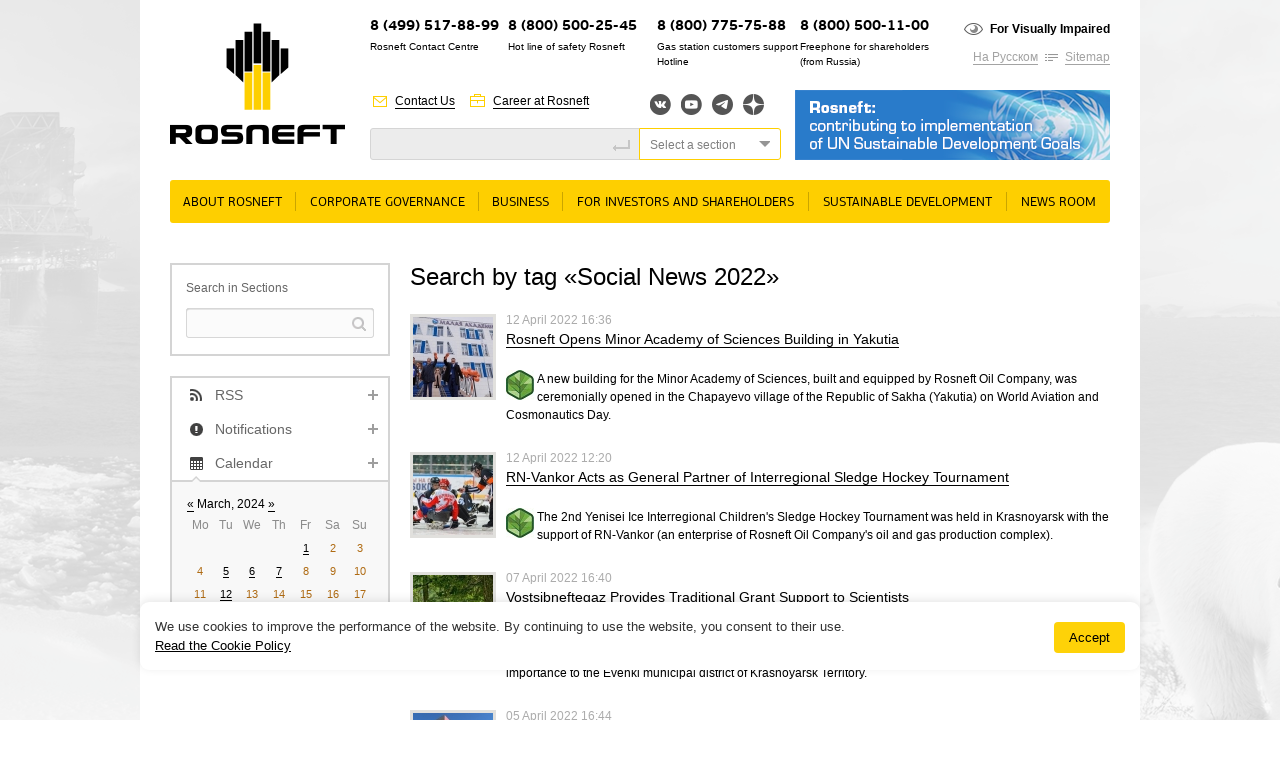

--- FILE ---
content_type: text/html
request_url: https://www.rosneft.com/tags/item/1003/3/
body_size: 11746
content:
<!DOCTYPE html PUBLIC "-//W3C//DTD XHTML 1.0 Transitional//EN" "http://www.w3.org/TR/xhtml1/DTD/xhtml1-transitional.dtd">
<html xmlns="http://www.w3.org/1999/xhtml" xml:lang="ru">
<head><meta name='csrf-token-name' content='csrftoken'/>
<meta name='csrf-token-value' content='188b6998abbcfc54c145ef6610db6d2cebdf6276b7121429797167c36750290c18e5194dcb994333'/>
<meta name='hmac-token-name' content='Ajax-Token'/>

    <title></title>
<meta http-equiv="X-UA-Compatible" content="IE=edge" />

<meta name="keywords" content=""/>
<meta name="description" content=""/>

<link rel="icon" type="image/icon" href="/media/rosneft/img/favicon.ico" />
<meta http-equiv="Content-Type" content="text/html; charset=UTF-8" />

<meta name="viewport" content="width=device-width">

<link rel="stylesheet" type="text/css" href="/media/rosneft/css/style2.css" />
<link rel="stylesheet" type="text/css" href="/media/rosneft/css/esgStyle.css" />
<link rel="stylesheet" type="text/css" href="/media/rosneft/css/b-map.css" />
<link rel="stylesheet" type="text/css" href="/media/rosneft/css/style_forum_exhibition.css" />
<link rel="stylesheet" type="text/css" href="/media/colorbox/colorbox.css" />
<!--[if IE]><link rel="stylesheet" type="text/css" href="/media/rosneft/css/style-ie.css" /><![endif]-->
<!--[if IE 7]><link rel="stylesheet" type="text/css" href="/media/rosneft/css/style-ie7.css" /><![endif]-->
<!--[if IE 8]><link rel="stylesheet" type="text/css" href="/media/rosneft/css/style-ie8.css" /><![endif]-->
<!--[if IE 6]><link rel="stylesheet" type="text/css" href="/media/rosneft/css/style-ie6.css" /><![endif]-->

<script charset="utf-8" src="/65a6a6986fc0e603bc4194f9.js?1768487069323"></script>
<script type="text/javascript" src="/media/rosneft/js/jquery.min.js"></script>
<script type="text/javascript" src="/media/rosneft/js/jquery.slider.js"></script>
<script type="text/javascript" src="/media/rosneft/js/jquery.vslider.js"></script>

<script type="text/javascript">var WEBRNURL = "//web-service.rosneft.com"</script>

<script type="text/javascript" src="/media/rosneft/js/web-rn-api.js?2024-03-27"></script>

<script type="text/javascript" src="/media/rosneft/js/file-uploader/jquery.ui.widget.js"></script>
<script type="text/javascript" src="/media/rosneft/js/file-uploader/jquery.iframe-transport.js"></script>
<script type="text/javascript" src="/media/rosneft/js/file-uploader/jquery.fileupload.js"></script>

<script type="text/javascript" src="/media/rosneft/js/f.js"></script>
<script type="text/javascript" src="/media/rosneft/js/f2.js"></script>
<script type="text/javascript" src="/media/colorbox/jquery.colorbox-min.js"></script>
<script type="text/javascript" src="/media/rosneft/js/jquery.carouFredSel-6.2.1.js"></script></head>

<body>

<div class="l-page main first_tab">
<div class="l-wrapper">


<div id="noscript">
    <p>Please activate JavaScript in your browser to use all interface options.</p>
</div>
<script>document.getElementById('noscript').style.display='none';</script>

<div class="l-header">

    <div class="b-logo">
                    <a href="/"><img src="/media/rosneft/img/logo_en.png" alt="" /></a>
            </div>

    <div class="b-phone position-10">
        <div class="bp-number"><a href="https://www.rosneft.ru/about/contacts/contact_centre/">8 (499) 517-88-99</a></div>
        <div class="bp-text">Rosneft Contact Centre</div>
    </div>
    <div class="b-phone position-1">
        <div class="bp-number">8 (800) 500-25-45</div>
        <div class="bp-text">Hot line of safety Rosneft</div>
    </div>

    <div class="b-phone position-2">
        <div class="bp-number">8 (800) 775-75-88</div>
        <div class="bp-text">Gas station customers support Hotline</span></div>
    </div>

    <div class="b-phone position-9">
        <div class="bp-number">8 (800) 500-11-00</div>
        <div class="bp-text">Freephone for shareholders (from&nbsp;Russia)</div>
    </div>

    
    <div class="b-more t-1 position-8">
        <div class="bm-line t-1">
            <span class="bm-link ico i_cnt"><a href="/about/contacts">Contact Us</a></span>
            <span class="bm-link ico i_car"><a href="/about/careers">Career at Rosneft</a></span>
        </div>
    </div>

    <div class="b-search position-3">
        <div class="b-search-input">
            <form method="get" action="/search">
                <label style="display: none;" for="site-search">Site Search</label>
                <input id="site-search" type="text" name="q" value="" />
                <button></button>
        </div>
    </div>

    <div class="b-more t-2 position-4">
        <div class="bm-line t-1">
            <span class="bm-link ico i_imp bold"><a href="//limited.rosneft.com">For Visually Impaired</a></span>
        </div>
        <div class="bm-line t-2">
            <span class="bm-link">
                <a href="https://www.rosneft.ru">На Русском</a>
            </span>
            <span class="bm-link ico i_lnk"><a href="/sitemap">Sitemap</a></span>
        </div>
    </div>

    <div class="position-5">
        <div class="b-social">
                                        <a target="_blank" class="vkontakte" href="http://vk.com/rosneftru" title="Вконтакте">Вконтакте</a>
                                                    <a target="_blank" class="youtube" href="http://www.youtube.com/channel/UCMQsspvWUbUp-rj7y8Y2nPg" title="YouTube">YouTube</a>
                                                    <a target="_blank" class="telegram" href="https://t.me/rosneftofficial" title="Telegram">Telegram</a>
                                        <a target="_blank" class="yandexzen" href="https://zen.yandex.ru/id/62233d00311085527574b144" title="Яндекс.Дзен">Яндекс.Дзен</a>
                    </div>
    </div>

    <div class="b-search position-7">
        <div class="b-search-extended">
            <div class="select type-3">
                <div class="select-input">Select a section</div>
                <div class="select-list">

                    <label><input type="radio" value="" name="group" />The whole site</label>
                                                                    <label><input type="radio" value="menu_147354" name="group" />About rosneft</label>
                                                                    <label><input type="radio" value="menu_5792" name="group" />Corporate governance</label>
                                                                    <label><input type="radio" value="menu_5798" name="group" />Business</label>
                                                                    <label><input type="radio" value="menu_5826" name="group" />For Investors and Shareholders</label>
                                                                    <label><input type="radio" value="menu_5973" name="group" />Sustainable Development</label>
                                                                    <label><input type="radio" value="menu_5870" name="group" />News room</label>
                    
                    </form>

                </div>
            </div>
        </div>
    </div>
    
    <div id="slider-home">
        <div id="slider-body">
                        <div class="b-banner-1 position-6">
                                <a href="/Investors/Rosneft_contributing_to_implementation_of_UN/" >
                    <img src="/upload/site2/UN_en-315xx70(2)-315xx70.png" alt="" />
                </a>
                            </div>
                    </div>
    </div>
        
    <script type="text/javascript">
        $(window).load(function() {

            $('#slider-body').slider({
                count: 1,
                autoplay: true,
                autoplaySpeed: 10000            });
            $('#slider-home .b-banner-1').show();
       });
    </script>

</div>

    <div class="b-top-menu no-style">
        <ul>
            
                
                <li>
                <span class="btm-holder btm-sub">
                    <a id="sub-147354" href="/about/Rosneft_today">About rosneft</a>

                                            <div class="sub">
                            <ul class="top-submenu">
                                                                    
                                                                            <li><a id="sub-6009" href="/about/Rosneft_today">Rosneft at a glance</a></li>
                                                                                                        
                                                                            <li><a id="sub-6022" href="/about/History">History</a></li>
                                                                                                        
                                                                            <li><a id="sub-6034" href="/about/Development_prospects_and_strategy">Development Prospects and Strategy</a></li>
                                                                                                        
                                                                            <li><a id="sub-197385" href="/about/Rosneft_Key_Tax_Principles">Rosneft Key Tax Principles</a></li>
                                                                                                        
                                                                            <li><a id="sub-6039" href="/about/careers">Careers</a></li>
                                                                                                        
                                                                            <li><a id="sub-6040" href="/about/contacts">Contacts</a></li>
                                                                                                </ul>

                                                                                                                                                                                                                            
                                                    </div>
                    

					</span>
                </li>
            
                
                <li>
                <span class="btm-holder btm-sub">
                    <a id="sub-5792" href="/governance">Corporate governance</a>

                                            <div class="sub">
                            <ul class="top-submenu">
                                                                    
                                                                            <li><a id="sub-5793" href="/governance/board">Board of Directors</a></li>
                                                                                                        
                                                                            <li><a id="sub-192075" href="/governance/Risk_Management_and_Internal_Control">Risk Management and Internal Control</a></li>
                                                                                                        
                                                                            <li><a id="sub-5797" href="/governance/Internal_control_and_audit">Internal Audit  and Audit Commission</a></li>
                                                                                                        
                                                                            <li><a id="sub-182705" href="/Investors/Documents/">Corporate documents</a></li>
                                                                                                </ul>

                                                                                                                                                            
                                                    </div>
                    

					</span>
                </li>
            
                
                <li>
                <span class="btm-holder btm-sub">
                    <a id="sub-5798" href="/business">Business</a>

                                            <div class="sub">
                            <ul class="top-submenu">
                                                                    
                                                                            <li><h2>Upstream</h2></li>

                                                                                                                                        
                                                <li><a id="sub-97567" href="/business/Upstream/overview">General Information</a></li>
                                                                                            
                                                <li><a id="sub-93466" href="/business/Upstream/Licensing">Licensing</a></li>
                                                                                            
                                                <li><a id="sub-5811" href="/business/Upstream/exploration">Geological Exploration</a></li>
                                                                                            
                                                <li><a id="sub-5799" href="/business/Upstream/Zapasi_i_resursi">Reserves and resources</a></li>
                                                                                            
                                                <li><a id="sub-5812" href="/business/Upstream/Dobicha">Production and Development</a></li>
                                                                                            
                                                <li><a id="sub-93467" href="/business/Upstream/Gas_Strategy">Gas Business</a></li>
                                                                                            
                                                <li><a id="sub-185045" href="/business/Upstream/Offshoreprojects">Offshore projects</a></li>
                                                                                            
                                                <li><a id="sub-93468" href="/business/Upstream/Offshore_equipment">Offshore equipment</a></li>
                                                                                                                                                    
                                                                            <li><h2>Downstream</h2></li>

                                                                                                                                        
                                                <li><a id="sub-151386" href="/business/Downstream/overview">General information</a></li>
                                                                                            
                                                <li><a id="sub-5814" href="/business/Downstream/Neftepererabotka">Petroleum refining</a></li>
                                                                                            
                                                <li><a id="sub-5815" href="/business/Downstream/Gazopererabotka">Gas Processing</a></li>
                                                                                            
                                                <li><a id="sub-5817" href="/business/Downstream/Neftehimija">Petrochemistry</a></li>
                                                                                            
                                                <li><a id="sub-184343" href="/business/Downstream/Catalyst_plants">Catalyst plants</a></li>
                                                                                            
                                                <li><a id="sub-5816" href="/business/Downstream/Proizvodstvo_masel">Production of lubricants</a></li>
                                                                                            
                                                <li><a id="sub-197177" href="/business/Downstream/Sales_of_oil_products">Sales of oil products</a></li>
                                                                                            
                                                <li><a id="sub-198169" href="/business/Downstream/Sales_of_Petrochemical_products_and_LPG">Sales of Petrochemical products and LPG</a></li>
                                                                                            
                                                <li><a id="sub-192497" href="/business/Downstream/Sales_of_Gas">Gas Sales</a></li>
                                                                                            
                                                <li><a id="sub-197175" href="/business/Downstream/Gas_Motor_Fuel_Sales">Gas Motor Fuel Sales</a></li>
                                                                                                                                            </ul>

                                                                                                                                                                                                                                                                                                                                                                                                                                                                                                                                                                                                                                                                                            
                                                    </div>
                    

					</span>
                </li>
            
                
                <li>
                <span class="btm-holder btm-sub">
                    <a id="sub-5826" href="/Investors">For Investors and Shareholders</a>

                                            <div class="sub">
                            <ul class="top-submenu">
                                                                    
                                                                            <li><a id="sub-5827" href="/Investors/Documents">Corporate documents</a></li>
                                                                                                        
                                                                            <li><a id="sub-151832" href="/Investors/Reports_and_presentations/Consolidated_financial_statements">Financial statements, presentations, annual reports</a></li>
                                                                                                        
                                                                            <li><a id="sub-5834" href="/Investors/Disclosure">LSE RNS disclosure</a></li>
                                                                                                        
                                                                            <li><a id="sub-190987" href="/Investors/Instrumenti_dlja_investora/Investor_calendar/">Investor calendar </a></li>
                                                                                                        
                                                                            <li><a id="sub-193337" href="/Investors/Rosneft_contributing_to_implementation_of_UN">Rosneft: Contributing to Implementation of UN Sustainable Development Goals</a></li>
                                                                                                        
                                                                            <li><a id="sub-199765" href="/Investors/ESG">ESG</a></li>
                                                                                                        
                                                                            <li><a id="sub-5838" href="/Investors/Equity">Equity</a></li>
                                                                                                        
                                                                            <li><a id="sub-197563" href="/Investors/Insiders">For Insiders</a></li>
                                                                                                        
                                                                            <li><a id="sub-194183" href="/Investors/shareholder_personal_account">Shareholder’s Personal Account</a></li>
                                                                                                        
                                                                            <li><a id="sub-5845" href="/Investors/Shareholders_meeting">General shareholders' meeting</a></li>
                                                                                                        
                                                                            <li><a id="sub-5843" href="/Investors/Dividends">Dividends</a></li>
                                                                                                        
                                                                            <li><a id="sub-193435" href="/Investors/QandAshareholders">Questions and answers for shareholders</a></li>
                                                                                                        
                                                                            <li><a id="sub-149395" href="/Investors/Instrumenti_dlja_investora/calendar/">Investor tools</a></li>
                                                                                                        
                                                                            <li><a id="sub-5864" href="/Investors/Kontakti_dlja_akcionerov">Contacts</a></li>
                                                                                                        
                                                                            <li><a id="sub-5865" href="/Investors/beware">Beware of fraud!</a></li>
                                                                                                </ul>

                                                                                                                                                                                                                                                                                                                                                                                                                                                                                                                            
                                                    </div>
                    

					</span>
                </li>
            
                
                <li>
                <span class="btm-holder btm-sub">
                    <a id="sub-5973" href="/Development">Sustainable Development</a>

                                            <div class="sub">
                            <ul class="top-submenu">
                                                                    
                                                                            <li><a id="sub-198041" href="/Development/Support_for_International_Sustainable_Development_Initiatives">Support for International Sustainable Development Initiatives</a></li>
                                                                                                        
                                                                            <li><a id="sub-6002" href="/Development/Stakeholder_Engagement">Stakeholder Engagement</a></li>
                                                                                                        
                                                                            <li><a id="sub-5992" href="/Development/Sustainability_Reports">Sustainability Reports</a></li>
                                                                                                        
                                                                            <li><a id="sub-198043" href="/Development/Observance_of_Human_Rights">Observance of Human Rights</a></li>
                                                                                                        
                                                                            <li><a id="sub-5994" href="/Development/Personnel">Staff</a></li>
                                                                                                        
                                                                            <li><a id="sub-5985" href="/Development/Corporate_Culture">Corporate Culture</a></li>
                                                                                                        
                                                                            <li><a id="sub-5979" href="/Development/Social_Responsibility">Social Policy</a></li>
                                                                                                        
                                                                            <li><a id="sub-5986" href="/Development/Ecology_labor_protection_and_industrial">Health, Safety and Environment</a></li>
                                                                                                        
                                                                            <li><a id="sub-5974" href="/Development/Scienceandinnovation">Science and innovation</a></li>
                                                                                                        
                                                                            <li><a id="sub-188343" href="/Development/Corruption_control">Corruption control</a></li>
                                                                                                </ul>

                                                                                                                                                                                                                                                                                                                                                            
                                                    </div>
                    

					</span>
                </li>
            
                
                <li>
                <span class="btm-holder btm-sub">
                    <a id="sub-5870" href="/press">News room</a>

                                            <div class="sub">
                            <ul class="top-submenu">
                                                                    
                                                                            <li><a id="sub-5873" href="/press/releases">Press releases</a></li>
                                                                                                        
                                                                            <li><a id="sub-5872" href="/press/news">News</a></li>
                                                                                                        
                                                                            <li><a id="sub-23444" href="/press/Corporate_video">Corporate video</a></li>
                                                                                                        
                                                                            <li><a id="sub-5875" href="/press/gallery">Photo gallery</a></li>
                                                                                                        
                                                                            <li><a id="sub-5972" href="/press/Kontaktnaja_informacija">Media contacts</a></li>
                                                                                                        
                                                                            <li><a id="sub-175057" href="/press/today">Rosneft today</a></li>
                                                                                                </ul>

                                                                                                                                                                                                                            
                                                    </div>
                    

					</span>
                </li>
                    </ul>
    </div>



<div class="l-content">

    <div class="content-line b-block">
        <div class="content-column" style="width: 220px;">
                                    
                        
                       
     
            <div class="b-section-search">
    <div class="bss-title"><span>Search in Sections</span></div>
    <div class="bss-holder"><form method="get" action="/search">
            <input id="id-search" type="text" value="" name="q"><button></button>
                         <input type="hidden" value="177429" name="parent_id">
                    </form></div>
</div>                
                       
     
            <script type="text/javascript">
    $(document).ready(function() {
        var slider = $('#b-slider-4');
        slider.hide().after('<div id="'+slider.attr('id')+'-pre"></div>').next().append(slider.children(':first').clone());
        slider.vslider({
            count: 3
        });
        $('#bd-but-open').toggle(function() {
            $(this).addClass('open');
            slider.show().next().hide();
        }, function() {
            $(this).removeClass('open');
            slider.hide().next().show();
        });
    });
</script>                
                       
     
                            
                       
     
            

                
                       
     
            <div class="b-left-event section-list">
    <div class="sl-item">
        <div class="sl-item-title"><a class="ico i_sbs" href="#f">RSS</a></div>
        <div class="sl-item-holder type-2">
            <div class="b-message-form type-2">
                <a class="button" href="/press/news/rss"  target="_blank">Subscribe</a>
            </div>
        </div>
    </div>
    <div class="sl-item">
        <div class="sl-item-title"><a class="ico i_mes" href="#f">Notifications</a></div>
        <div class="sl-item-holder">
            <div class="b-message-form">
                <form action="/subscribe" method="get">
                    <label>E-mail:</label><input type="text" value="" name="email" /><button>Subscribe</button>
                </form>
            </div>
                    </div>
    </div>
    <div class="sl-item">
        <div class="sl-item-title-spec">
            <a class="ico i_cal" href="">Calendar</a>
        </div>
        <script type="text/javascript">
$(function(){
        $('.sl-item-title-spec').bind('click', function() {
        var parent = $(this).parents('.sl-item');
        if (parent.hasClass('open'))
        {
            parent.removeClass('open').find('.sl-item-holder').css({'display' : 'block'}).slideUp(600);
            document.cookie = "open=closed";
        }
        else
        {
            parent.addClass('open').find('.sl-item-holder').css({'display' : 'none'}).slideDown(600);
            document.cookie = "open=open";
        }
        return false;
    }).css({'cursor' : 'pointer'});

    var open = document.cookie.replace(/(?:(?:^|.*;\s*)open\s*\=\s*([^;]*).*$)|^.*$/, "$1");
    if(open === "open")
    {
        $('.news-calendar').addClass('open').find('.sl-item-holder').css({'display' : 'none'}).show();
    }
    
    $(".bcm-next").click(function(){
        var parent = $(this).parents('.news-calendar');
        var year = parent.data('year');
        var month = parent.data('month');
        var nextYear = year;
        var nextMonth = month + 1;

        if(nextMonth >= 13)
        {
            nextMonth = 1;
            nextYear++;
        }
        get_calendar(nextYear, nextMonth, parent);
    });

    $(".bcm-prev").click(function(){
        var parent = $(this).parents('.news-calendar');
        var year = parent.data('year');
        var month = parent.data('month');
        var prevYear = year;
        var prevMonth = month - 1;
        if (prevMonth <= 0)
        {
            prevMonth = 12;
            prevYear--;
        }
        get_calendar(prevYear, prevMonth, parent);
    });

    function get_calendar(year, month, parent)
    {
        var left_block = parent.data('left-block');
                $.ajax({
            type: "GET",
            url: "/press/news/calendar/" + year + "/" + month + "/",
            data: {left_block: left_block},
            success: function(html){
                parent.replaceWith(html);
                parent.addClass('open');
                parent.find('.sl-item-holder').show();
            }
        });
    }

    $(window).load(function() {

        var calendar = $('.news-calendar');
        var year = calendar.data('year');
        var month = calendar.data('month');;

        calendar.css('opacity', 0.5);

        get_calendar(year, month, calendar)

    });
});
</script>
<div class="sl-item  ">

    <div class="news-calendar" data-year="2024" data-month="3" data-left-block="1">
    <div class="sl-item-holder" >
        <div class="b-calendar text">
                                        <a class="bcm-prev" title="previous" style='cursor: pointer'>«</a>
                        <span class="bcm-title">March, 2024</span>
            
            <table>
                <thead>
                    <tr class="week">
                        <td>Mo</td>
                        <td>Tu</td>
                        <td>We</td>
                        <td>Th</td>
                        <td>Fr</td>
                        <td>Sa</td>
                        <td>Su</td>
                    </tr>
                </thead>
                <tbody>
                    <tr>
                    <td></td><td></td><td></td><td></td><td>1</td><td>2</td><td>3</td></tr><tr><td>4</td><td><a href="/press/news/item/218589">5</a></td><td><a href="/press/news/item/218591">6</a></td><td>7</td><td>8</td><td>9</td><td>10</td></tr><tr><td>11</td><td>12</td><td>13</td><td>14</td><td>15</td><td>16</td><td>17</td></tr><tr><td>18</td><td>19</td><td>20</td><td>21</td><td>22</td><td>23</td><td>24</td></tr><tr><td>25</td><td>26</td><td>27</td><td>28</td><td>29</td><td>30</td><td>31</td></tr><tr>                    </tr>
                </tbody>
            </table>
        </div>
    </div>
    </div>
</div>


    </div>
    
</div>                
                            
        </div>
                <div class="content-column" style="width: 700px;">

                                    <div class="b-content-title">
                <span class="hh1"></span>
                            </div>

                                                                
            <h1>Search by tag &laquo;Social News 2022&raquo;</h1>

<div class="section-list-19 pagination-list">
    <div class="sl-holder">
        <div id="news-list-node">
                        <div class="sl-document">
                                    <div class="sl-item-image"><img  src="/upload/site2/document_news/pic_12042022_2-80xx80.jpg" /></div>
                                <div class="sl-item-holder">
                    <div class="sl-item-date">12 April 2022 16:36</div>
                    <div class="sl-item-title"><a href="/press/news/item/210905/">Rosneft Opens Minor Academy of Sciences Building in Yakutia</a></div>
                    <div class="sl-item-text"><p><img width="28" height="30" style="margin: 0 3px 0px 0; float: left;" src="/upload/site1/attach/0/10/17/eco_s.jpg" />A new building for the Minor Academy of Sciences, built and equipped by Rosneft Oil Company, was ceremonially opened in the Chapayevo village of the Republic of Sakha (Yakutia) on World Aviation and Cosmonautics Day.</p></div>
                </div>
            </div>
                        <div class="sl-document">
                                    <div class="sl-item-image"><img  src="/upload/site2/document_news/pic_12042022_1-80xx80.jpg" /></div>
                                <div class="sl-item-holder">
                    <div class="sl-item-date">12 April 2022 12:20</div>
                    <div class="sl-item-title"><a href="/press/news/item/210737/">RN-Vankor Acts as General Partner of Interregional Sledge Hockey Tournament</a></div>
                    <div class="sl-item-text"><p><img width="28" height="30" style="margin: 0 3px 0px 0; float: left;" src="/upload/site1/attach/0/10/17/eco_s.jpg" />The 2nd Yenisei Ice Interregional Children's Sledge Hockey Tournament was held in Krasnoyarsk with the support of RN-Vankor (an enterprise of Rosneft Oil Company's oil and gas production complex).</p></div>
                </div>
            </div>
                        <div class="sl-document">
                                    <div class="sl-item-image"><img  src="/upload/site2/document_news/pic_07042022_1-80xx80.jpg" /></div>
                                <div class="sl-item-holder">
                    <div class="sl-item-date">07 April 2022 16:40</div>
                    <div class="sl-item-title"><a href="/press/news/item/210907/">Vostsibneftegaz Provides Traditional Grant Support to Scientists</a></div>
                    <div class="sl-item-text"><p><img width="28" height="30" style="margin: 0 3px 0px 0; float: left;" src="/upload/site1/attach/0/10/17/eco_s.jpg" />The East Siberian Oil and Gas Company, an enterprise of Rosneft Oil Company, has awarded annual grants to Krasnoyarsk scientists to support environmental and ethnographic projects of applied importance to the Evenki municipal district of Krasnoyarsk Territory.</p></div>
                </div>
            </div>
                        <div class="sl-document">
                                    <div class="sl-item-image"><img  src="/upload/site2/document_news/pic_05042022_1-80xx80.jpg" /></div>
                                <div class="sl-item-holder">
                    <div class="sl-item-date">05 April 2022 16:44</div>
                    <div class="sl-item-title"><a href="/press/news/item/210909/">Kindergarten Built with Rosneft’s Support Opens in Yugra</a></div>
                    <div class="sl-item-text"><p><img width="28" height="30" style="margin: 0 3px 0px 0; float: left;" src="/upload/site1/attach/0/10/17/eco_s.jpg" />A new kindergarten was commissioned in the Singapai village of the Nefteyugansk district, Khanty-Mansi Autonomous Okrug&mdash;Yugra.</p></div>
                </div>
            </div>
                        <div class="sl-document">
                                    <div class="sl-item-image"><img  src="/upload/site2/document_news/pic_23032022_2-80xx80.jpg" /></div>
                                <div class="sl-item-holder">
                    <div class="sl-item-date">23 March 2022 16:52</div>
                    <div class="sl-item-title"><a href="/press/news/item/210913/">Large Sports Complex Reconstructed with the Support of Rosneft Opens in Yugra</a></div>
                    <div class="sl-item-text"><p><img width="28" height="30" style="margin: 0 3px 0px 0; float: left;" src="/upload/site1/attach/0/10/17/eco_s.jpg" />Sports and recreation complex Sibiryak was opened in Nefteyugansk, Khanty-Mansi Autonomous Okrug-Yugra.</p></div>
                </div>
            </div>
                        <div class="sl-document">
                                    <div class="sl-item-image"><img  src="/upload/site2/document_news/pic_22032022_1-80xx80.jpg" /></div>
                                <div class="sl-item-holder">
                    <div class="sl-item-date">22 March 2022 15:37</div>
                    <div class="sl-item-title"><a href="/press/news/item/210721/">Reindeer Herders’ Day Held in Yamal Supported by Rosneft</a></div>
                    <div class="sl-item-text"><p><img width="28" height="30" style="margin: 0 3px 0px 0; float: left;" src="/upload/site1/attach/0/10/17/eco_s.jpg" />Reindeer Herders&rsquo; Day , the main ethnic holiday of indigenous peoples in Yamal, was held with the support of Rosneft Oil Company.</p></div>
                </div>
            </div>
                        <div class="sl-document">
                                    <div class="sl-item-image"><img  src="/upload/site2/document_news/pic_11032022_1-80xx80.jpg" /></div>
                                <div class="sl-item-holder">
                    <div class="sl-item-date">11 March 2022 15:16</div>
                    <div class="sl-item-title"><a href="/press/news/item/210713/">New Sports Complex Built with Rosneft’s Support in Yugra</a></div>
                    <div class="sl-item-text"><p><img width="28" height="30" style="margin: 0 3px 0px 0; float: left;" src="/upload/site1/attach/0/10/17/eco_s.jpg" />A new sports complex has been opened in Sytomino settlement in Surgut, Khanty-Mansi Autonomous District&mdash;Yugra.</p></div>
                </div>
            </div>
                        <div class="sl-document">
                                    <div class="sl-item-image"><img  src="/upload/site2/document_news/pic_05032022_2-80xx80.jpg" /></div>
                                <div class="sl-item-holder">
                    <div class="sl-item-date">05 March 2022 09:29</div>
                    <div class="sl-item-title"><a href="/press/news/item/209685/">Large Social Facilities Opened in Bashkortostan, Financed by Bashneft</a></div>
                    <div class="sl-item-text"><p><img width="28" height="30" style="margin: 0 3px 0px 0; float: left;" src="/upload/site1/attach/0/10/17/eco_s.jpg" />Thanks to Bashneft&rsquo;s support, a number of social facilities were opened in the Republic of Bashkortostan in 2021.</p></div>
                </div>
            </div>
                        <div class="sl-document">
                                    <div class="sl-item-image"><img  src="/upload/site2/document_news/pic_09022022_7-80xx80.jpg" /></div>
                                <div class="sl-item-holder">
                    <div class="sl-item-date">09 February 2022 12:13</div>
                    <div class="sl-item-title"><a href="/press/news/item/209471/">Rosneft expands high-tech software range </a></div>
                    <div class="sl-item-text"><p>Rosneft Oil Company has introduced into the international market another seven products of corporate high-tech software line: RN-SIGMA, RN-GEOSIM, RN-VECTOR, RN-VISOR, RN-HORIZON+, RN-ROSPUMP and RN-SIMTEP.</p></div>
                </div>
            </div>
                        <div class="sl-document">
                                    <div class="sl-item-image"><img  src="/upload/site2/document_news/pic_26012022_1-80xx80.jpg" /></div>
                                <div class="sl-item-holder">
                    <div class="sl-item-date">26 January 2022 15:49</div>
                    <div class="sl-item-title"><a href="/press/news/item/209285/">Rosneft Completes and Launches Small Academy of Sciences Building in Yakutia</a></div>
                    <div class="sl-item-text"><p><img width="28" height="30" style="margin: 0 3px 0px 0; float: left;" src="/upload/site1/attach/0/10/17/eco_s.jpg" />Under an agreement with the Republic of Sakha (Yakutia), Rosneft has completed construction, commissioning and equipping of a building for the Small Academy of Sciences in the Chapayevo settlement in Khangalassky ulus.</p></div>
                </div>
            </div>
                    </div>
    </div>
    
<div class="pagination">
    <ul>
            <li><a href="/tags/item/1003/2">&laquo; Previous</a></li>
    
    
                        <li><a href="/tags/item/1003/1">1</a></li>
                            <li><a href="/tags/item/1003/2">2</a></li>
                            <li class="active"><span>3</span></li>
                            <li><a href="/tags/item/1003/4">4</a></li>
                
            <li><a href="/tags/item/1003/4">Next &raquo;</a></li>
        </ul>
</div></div>
        </div>
    </div>

    <div class="clean"></div>
</div>

</div>


<div class="l-footer">
<div class="l-footer-holder">

    <div class="b-footer-left">


        <div class="b-footer-phone">
            <div class="b-phone position-1">
                <div class="bp-number">8 (800) 500-11-00</div>
                <div class="bp-text grey-text">Freephone for shareholders (from&nbsp;Russia)</div>
            </div>

            <div class="b-phone">
                <div class="bp-number">8 (800) 775-75-88</div>
                <div class="bp-text grey-text">Gas station customers support Hotline</span></div>
            </div>
        </div>
    </div>
    <div class="b-footer-right">
        <div class="b-footer-search">
            <div class="b-footer-search-input">
                <form method="get" action="/search">
                    <label for="site-footer-search">Site Search</label>
                    <input id="site-footer-search" type="text" name="q" value="" /><button></button>

            </div>
            <div class="b-footer-search-extended">
                <div class="select type-3">
                    <div class="select-input">Select a section</div>
                    <div class="select-list">

                        <label><input type="radio" value="" name="group" />The whole site</label>
                                                                                <label><input type="radio" value="menu_147354" name="group" />About rosneft</label>
                                                                                <label><input type="radio" value="menu_5792" name="group" />Corporate governance</label>
                                                                                <label><input type="radio" value="menu_5798" name="group" />Business</label>
                                                                                <label><input type="radio" value="menu_5826" name="group" />For Investors and Shareholders</label>
                                                                                <label><input type="radio" value="menu_5973" name="group" />Sustainable Development</label>
                                                                                <label><input type="radio" value="menu_5870" name="group" />News room</label>
                        
                        </form>

                    </div>
                </div>
            </div>
        </div>


    </div>

    <div class="clean"></div>

    <div class="b-footer-blok">
        <a id="site-map" class="b-sitemap ico i_sm" href="#f">Sitemap</a>

        <div class="b-footertop-menu no-style">
            <ul>
                                    <li><a href="/about/Rosneft_today">About rosneft</a></li>
                                    <li><a href="/governance">Corporate governance</a></li>
                                    <li><a href="/business">Business</a></li>
                                    <li><a href="/Investors">For Investors and Shareholders</a></li>
                                    <li><a href="/Development">Sustainable Development</a></li>
                                    <li><a href="/press">News room</a></li>
                            </ul>
        </div>
    </div>

    <div class="b-sitemap-menu">
        <div class="content-line">
                                                                        <div class="content-column">
                                    <div class="bsm-item">
                        <div class="bsm-title"><a href="/about/Rosneft_today">About rosneft</a></div>
                                                    <div class="content-line">
                                                                                                                                                                                                        <div class="content-column">
                                                                            <div class="bsm-link"><a href="/about/Rosneft_today">Rosneft at a glance</a></div>
                                                                                                                                                <div class="bsm-link"><a href="/about/History">History</a></div>
                                                                                                                                                <div class="bsm-link"><a href="/about/Development_prospects_and_strategy">Development Prospects and Strategy</a></div>
                                                                        </div>
                                                                                                                                            <div class="content-column">
                                                                            <div class="bsm-link"><a href="/about/Rosneft_Key_Tax_Principles">Rosneft Key Tax Principles</a></div>
                                                                                                                                                <div class="bsm-link"><a href="/about/careers">Careers</a></div>
                                                                                                                                                <div class="bsm-link"><a href="/about/contacts">Contacts</a></div>
                                                                        </div>
                                                                                                </div>
                                            </div>
                                                                                <div class="bsm-item">
                        <div class="bsm-title"><a href="/governance">Corporate governance</a></div>
                                                    <div class="content-line">
                                                                                                                                                                                                        <div class="content-column">
                                                                            <div class="bsm-link"><a href="/governance/board">Board of Directors</a></div>
                                                                                                                                                <div class="bsm-link"><a href="/governance/Risk_Management_and_Internal_Control">Risk Management and Internal Control</a></div>
                                                                        </div>
                                                                                                                                            <div class="content-column">
                                                                            <div class="bsm-link"><a href="/governance/Internal_control_and_audit">Internal Audit  and Audit Commission</a></div>
                                                                                                                                                <div class="bsm-link"><a href="/Investors/Documents/">Corporate documents</a></div>
                                                                        </div>
                                                                                                </div>
                                            </div>
                                </div>
                                                                            <div class="content-column">
                                    <div class="bsm-item">
                        <div class="bsm-title"><a href="/business">Business</a></div>
                                                    <div class="content-line">
                                                                                                                                                                                                        <div class="content-column">
                                                                            <div class="bsm-link"><a href="/business/Upstream/overview">Upstream</a></div>
                                                                        </div>
                                                                                                                                            <div class="content-column">
                                                                            <div class="bsm-link"><a href="/business/Downstream/overview">Downstream</a></div>
                                                                        </div>
                                                                                                </div>
                                            </div>
                                                                                <div class="bsm-item">
                        <div class="bsm-title"><a href="/Investors">For Investors and Shareholders</a></div>
                                                    <div class="content-line">
                                                                                                                                                                                                        <div class="content-column">
                                                                            <div class="bsm-link"><a href="/Investors/Documents">Corporate documents</a></div>
                                                                                                                                                <div class="bsm-link"><a href="/Investors/Reports_and_presentations/Consolidated_financial_statements">Financial statements, presentations, annual reports</a></div>
                                                                                                                                                <div class="bsm-link"><a href="/Investors/Disclosure">LSE RNS disclosure</a></div>
                                                                                                                                                <div class="bsm-link"><a href="/Investors/Instrumenti_dlja_investora/Investor_calendar/">Investor calendar </a></div>
                                                                                                                                                <div class="bsm-link"><a href="/Investors/Rosneft_contributing_to_implementation_of_UN">Rosneft: Contributing to Implementation of UN Sustainable Development Goals</a></div>
                                                                                                                                                <div class="bsm-link"><a href="/Investors/ESG">ESG</a></div>
                                                                                                                                                <div class="bsm-link"><a href="/Investors/Equity">Equity</a></div>
                                                                                                                                                <div class="bsm-link"><a href="/Investors/Insiders">For Insiders</a></div>
                                                                        </div>
                                                                                                                                            <div class="content-column">
                                                                            <div class="bsm-link"><a href="/Investors/shareholder_personal_account">Shareholder’s Personal Account</a></div>
                                                                                                                                                <div class="bsm-link"><a href="/Investors/Shareholders_meeting">General shareholders' meeting</a></div>
                                                                                                                                                <div class="bsm-link"><a href="/Investors/Dividends">Dividends</a></div>
                                                                                                                                                <div class="bsm-link"><a href="/Investors/QandAshareholders">Questions and answers for shareholders</a></div>
                                                                                                                                                <div class="bsm-link"><a href="/Investors/Instrumenti_dlja_investora/calendar/">Investor tools</a></div>
                                                                                                                                                <div class="bsm-link"><a href="/Investors/Kontakti_dlja_akcionerov">Contacts</a></div>
                                                                                                                                                <div class="bsm-link"><a href="/Investors/beware">Beware of fraud!</a></div>
                                                                        </div>
                                                                                                </div>
                                            </div>
                                </div>
                                                                            <div class="content-column">
                                    <div class="bsm-item">
                        <div class="bsm-title"><a href="/Development">Sustainable Development</a></div>
                                                    <div class="content-line">
                                                                                                                                                                                                        <div class="content-column">
                                                                            <div class="bsm-link"><a href="/Development/Support_for_International_Sustainable_Development_Initiatives">Support for International Sustainable Development Initiatives</a></div>
                                                                                                                                                <div class="bsm-link"><a href="/Development/Stakeholder_Engagement">Stakeholder Engagement</a></div>
                                                                                                                                                <div class="bsm-link"><a href="/Development/Sustainability_Reports">Sustainability Reports</a></div>
                                                                                                                                                <div class="bsm-link"><a href="/Development/Observance_of_Human_Rights">Observance of Human Rights</a></div>
                                                                                                                                                <div class="bsm-link"><a href="/Development/Personnel">Staff</a></div>
                                                                        </div>
                                                                                                                                            <div class="content-column">
                                                                            <div class="bsm-link"><a href="/Development/Corporate_Culture">Corporate Culture</a></div>
                                                                                                                                                <div class="bsm-link"><a href="/Development/Social_Responsibility">Social Policy</a></div>
                                                                                                                                                <div class="bsm-link"><a href="/Development/Ecology_labor_protection_and_industrial">Health, Safety and Environment</a></div>
                                                                                                                                                <div class="bsm-link"><a href="/Development/Scienceandinnovation">Science and innovation</a></div>
                                                                                                                                                <div class="bsm-link"><a href="/Development/Corruption_control">Corruption control</a></div>
                                                                        </div>
                                                                                                </div>
                                            </div>
                                                                                <div class="bsm-item">
                        <div class="bsm-title"><a href="/press">News room</a></div>
                                                    <div class="content-line">
                                                                                                                                                                                                        <div class="content-column">
                                                                            <div class="bsm-link"><a href="/press/releases">Press releases</a></div>
                                                                                                                                                <div class="bsm-link"><a href="/press/news">News</a></div>
                                                                                                                                                <div class="bsm-link"><a href="/press/Corporate_video">Corporate video</a></div>
                                                                        </div>
                                                                                                                                            <div class="content-column">
                                                                            <div class="bsm-link"><a href="/press/gallery">Photo gallery</a></div>
                                                                                                                                                <div class="bsm-link"><a href="/press/Kontaktnaja_informacija">Media contacts</a></div>
                                                                                                                                                <div class="bsm-link"><a href="/press/today">Rosneft today</a></div>
                                                                        </div>
                                                                                                </div>
                                            </div>
                                </div>
                                    </div>
    </div>
    <div class="b-footer-left">
        <div class="b-sitecopy"><span class="bs-left">&copy; ROSNEFT, 2024</div>

        <div class="b-footer-social">
            <span>Find Us on Social Media:</span>
            <span class="bfs-holder">
                <div class="b-social">
                                                                                                <a class="vkontakte" href="http://vk.com/rosneftru" title="VKontakte" target="_blank">VKontakte</a>
                                                                                                    <a class="youtube"  href="http://www.youtube.com/channel/UCMQsspvWUbUp-rj7y8Y2nPg" title="YouTube" target="_blank">YouTube</a>
                                                                        						                            <a class="telegram"  href="https://t.me/rosneftofficial" title="Telegram" target="_blank">Telegram</a>
                        						                            <a class="yandexzen"  href="https://zen.yandex.ru/id/62233d00311085527574b144" title="Яндекс.Дзен" target="_blank">Яндекс.Дзен</a>
                                        </div>
            </span>
        </div>
    </div>
    <div class="b-footer-right">
        <div class="b-footer-menu no-style">

            
            <ul>
                <li>
                    <a href="https://www.rosneft.ru">На Русском</a>
                </li>
                <li><a href="/">Formal Notice</a></li>
                <li><a href="/">Contact Us</a></li>
                <li><a href="/subscribe">Subscribe</a></li>
                <li><a href="/">About Project</a></li>
            </ul>
        </div>
    </div>

   			<div style="display:none;">
<script type="text/javascript">
    (function (d, w, c) {
        (w[c] = w[c] || []).push(function() {
            try {
                w.yaCounter9761743 = new Ya.Metrika({
                    id:9761743,
                    clickmap:true,
                    trackLinks:true,
                    accurateTrackBounce:true
                });
            } catch(e) { }
        });

        var n = d.getElementsByTagName("script")[0],
            s = d.createElement("script"),
            f = function () { n.parentNode.insertBefore(s, n); };
        s.type = "text/javascript";
        s.async = true;
        s.src = "https://mc.yandex.ru/metrika/watch.js";

        if (w.opera == "[object Opera]") {
            d.addEventListener("DOMContentLoaded", f, false);
        } else { f(); }
    })(document, window, "yandex_metrika_callbacks");
</script>
			</div>
			<script src="//mc.yandex.ru/metrika/watch.js" type="text/javascript" defer="defer"></script>
			<noscript><div><img src="//mc.yandex.ru/watch/9761743" style="position:absolute; left:-9999px;" alt="" /></div></noscript>	
    <div class="clean"></div>
</div>
</div>

</div>

</body>
</html>

--- FILE ---
content_type: text/css
request_url: https://www.rosneft.com/media/rosneft/css/style2.css
body_size: 163319
content:
* {
	outline: none;
}
body, html {
	height: 100%;
	width: 100%;
	margin: 0;
	padding: 0;
	border: none;
	background-color: #fff;
	color: #000;
	font: 12px/1.5 'Arial', sans-serif;

	-ms-text-size-adjust: none;
	-wibkit-text-size-adjust: none;
	text-size-adjust: none;
}
table, td, th {
	border-collapse: collapse;
	font-size: 100%;
}
input, textarea {
	font: 12px/1.5 'Arial', sans-serif;
}
h1, h2, h3, h4, h5, h6 {
	color: #000;
	font-weight: normal;
}
a img {
	border: 0;
}
a {
	color: #000;
	text-decoration: none;
}
a:hover {
	color: #d60500;
	text-decoration: none;
}
p {
	margin: 20px 0;
}



@font-face {
    font-family: 'PFBeauSansPro';
    src: url('../font/pfbeausanspro-regular-webfont.eot');
    src: url('../font/pfbeausanspro-regular-webfont.eot?#iefix') format('embedded-opentype'),
         url('../font/pfbeausanspro-regular-webfont.woff') format('woff'),
         url('../font/pfbeausanspro-regular-webfont.ttf') format('truetype'),
         url('../font/pfbeausanspro-regular-webfont.svg#pf_beausans_proregular') format('svg');
    font-weight: normal;
    font-style: normal;
}
@font-face {
    font-family: 'PFBeauSansPro';
    src: url('../font/pfbeausanspro-light-webfont.eot');
    src: url('../font/pfbeausanspro-light-webfont.eot?#iefix') format('embedded-opentype'),
         url('../font/pfbeausanspro-light-webfont.woff') format('woff'),
         url('../font/pfbeausanspro-light-webfont.ttf') format('truetype'),
         url('../font/pfbeausanspro-light-webfont.svg#pf_beausans_prolight') format('svg');
    font-weight: light;
    font-style: normal;
}
@font-face {
    font-family: 'PFBeauSansPro';
    src: url('../font/pfbeausanspro-bold-webfont.eot');
    src: url('../font/pfbeausanspro-bold-webfont.eot?#iefix') format('embedded-opentype'),
         url('../font/pfbeausanspro-bold-webfont.woff') format('woff'),
         url('../font/pfbeausanspro-bold-webfont.ttf') format('truetype'),
         url('../font/pfbeausanspro-bold-webfont.svg#pf_beausans_probold') format('svg');
    font-weight: bold;
    font-style: normal;
}
@font-face {
    font-family: 'PFAgoraSansPro';
    src: url('../font/pfagorasanspro-regular-webfont.eot');
    src: url('../font/pfagorasanspro-regular-webfont.eot?#iefix') format('embedded-opentype'),
         url('../font/pfagorasanspro-regular-webfont.woff') format('woff'),
         url('../font/pfagorasanspro-regular-webfont.ttf') format('truetype'),
         url('../font/pfagorasanspro-regular-webfont.svg#pf_agora_sans_proregular') format('svg');
    font-weight: normal;
    font-style: normal;
}
@font-face {
    font-family: 'Europe';
    src: url('../font/europe-bold-webfont.eot');
    src: url('../font/europe-bold-webfont.eot?#iefix') format('embedded-opentype'),
         url('../font/europe-bold-webfont.woff') format('woff'),
         url('../font/europe-bold-webfont.ttf') format('truetype'),
         url('../font/europe-bold-webfont.svg#Europe-Bold') format('svg');
    font-weight: bold;
    font-style: normal;
}
@font-face {
    font-family: 'Europe';
    src: url('../font/europe-regular-webfont.eot');
    src: url('../font/europe-regular-webfont.eot?#iefix') format('embedded-opentype'),
         url('../font/europe-regular-webfont.woff') format('woff'),
         url('../font/europe-regular-webfont.ttf') format('truetype'),
         url('../font/europe-regular-webfont.svg#europenormal') format('svg');
    font-weight: normal;
    font-style: normal;
}

.l-page {
	position: relative;
	height: auto;
	min-height: 100%;
	width: 100%;
	min-width: 960px;
	overflow: hidden;
	background: #f8f8f8 url('../img/site_bg.png') 50% 0 no-repeat;
}

	.l-wrapper {
		position: relative;
		padding-bottom: 215px;
	    max-width: 1000px;
	    margin: 0 auto;
	    background-color: #fff;
	}
		.l-header {
			position: relative;
			width: 940px;
			height: 170px;
			margin: 0 auto;
		}
		.l-content {
			position: relative;
			width: 940px;
			margin: 0 auto;
		}

	.l-footer {
		position: absolute;
		z-index: 2;
		bottom: 0;
		left: 0;
		width: 100%;
		border-top: 5px solid #fecf00;
		background: #373738 url("../img/footer_bg2.png") 0 0 repeat-x;
		/* background: -moz-linear-gradient(top, #606163 0%, #373738 100%);
		background: -webkit-gradient(linear, left top, left bottom, color-stop(0%, #606163), color-stop(100%, #373738));
		background: -webkit-linear-gradient(top, #606163 0%, #373738 100%);
		background: -o-linear-gradient(top, #606163 0%, #373738 100%);
		background: -ms-linear-gradient(top, #606163 0%, #373738 100%);
		background: linear-gradient(top, #606163 0%, #373738 100%);
		filter: progid:DXImageTransform.Microsoft.gradient( startColorstr='#606163', endColorstr='#373738',GradientType=0 ); */
	}
	.l-footer.relative {
		position: relative;
		bottom: auto;
		margin-top: -215px;
	}
		.l-footer-holder {
			position: relative;
			width: 940px;
			height: 210px;
			margin: 0 auto;
			padding: 1px 0;
		}
		.l-footer.relative .l-footer-holder {
			height: auto;
		}



.clean {
	clear: both;
	font-size:0;
	overflow: hidden;
}
.no-style ul, .no-style li {
	margin: 0;
	padding: 0;
	list-style: none;
}
.half-link, .half-link:hover {
	border-bottom-style: dotted;
	border-bottom-width: 1px;
	cursor: pointer;
	text-decoration: none;
}
.half-link2, .half-link2:hover {
	border-bottom-style: dashed;
	border-bottom-width: 1px;
	cursor: pointer;
	text-decoration: none;
}



.h1 {
	font-family: 'PFBeauSansPro', 'Arial', sans-serif;
	font-size: 18px;
	font-weight: bold;
	text-transform: uppercase;
	line-height: 1.4;
}
.h2, .h2 a {
	font-family: 'PFBeauSansPro', 'Arial', sans-serif;
	font-size: 14px;
	font-weight: bold;
	text-transform: uppercase;
	line-height: 1.4;
	color: #000;
}
.h3, .h3 a {
	font-family: 'PFBeauSansPro', 'Arial', sans-serif;
	font-size: 13px;
	text-transform: uppercase;
	line-height: 1.4;
	color: #000;
}
.h3 a, a.h3 {
	border-bottom-style: solid;
	border-bottom-width: 1px;
}
.h1 a, a.h1 {
	color: #000;
}
.h3 a:hover, a.h3:hover, .h2 a:hover, a.h2:hover, .h1 a:hover, a.h1:hover {
	color: #d60500;
}
.hh1 {
	font-size: 24px;
	font-weight: bold;
	line-height: 1.2;
}
.hh1-5 {
	font-size: 22px;
	font-weight: bold;
	line-height: 1.2;
}
.hh2 {
	font-size: 18px;
	font-weight: bold;
	line-height: 1.2;
}
.hh3 {
	font-size: 13px;
	font-weight: bold;
	text-transform: uppercase;
	line-height: 1.2;
}
.hh4 {
	font-size: 16px;
	line-height: 1.4;
}

.brown-text, a.brown-text, .brown-text a {
	color: #997a59;
}
.grey-text, a.grey-text, .grey-text a {
	color: #a3a3a3;
}
.dgrey-text, a.dgrey-text, .dgrey-text a {
	color: #5e5e5e;
}
.red-text, a.red-text, .red-text a {
	color: #bf2929;
}
.maroon-text, a.maroon-text, .maroon-text a {
	color: #a94927;
}
.green-text, a.green-text, .green-text a {
	color: #659d02;
}
.black-text, a.black-text, .black-text a {
	color: #000;
}
.orange-text, a.orange-text, .orange-text a {
	color: #e2b12d;
}
a.brown-text:hover, .brown-text a:hover, a.grey-text:hover, .grey-text a:hover, a.red-text:hover, .red-text a:hover, a.green-text:hover, .green-text a:hover, a.black-text:hover, .black-text a:hover, a.orange-text:hover, .orange-text a:hover {
	color: #d60500;
}
.maroon-text:hover, a.maroon-text:hover, .maroon-text a:hover {
	color: #000;
}
.common-text {
    text-align: justify;
    line-height: 1.7em;
    font-size: 14px;
}
.common-text a,
.text a {
	border-bottom-style: solid;
	border-bottom-width: 1px;
}

.font11 {
	font-size: 11px;
}
.font14 {
	font-size: 14px;
}
.font16 {
	font-size: 16px;
}

.title {
	margin: 1.4em 0 0.8em;
}

ul.list {
	margin: 0;
	padding: 0;
	list-style: none;
}
	ul.list > li {
		margin: 7px 0;
		padding-left: 20px;
		background: url("../img/list_def.jpg") 0 0.7em no-repeat;
	}
ul.list2 {
	margin: 0;
	padding: 0;
	list-style: none;
}
	ul.list2 > li {
		margin: 20px 0;
		padding-left: 20px;
		background: url("../img/list_def3.png") 0 0.45em no-repeat;
	}
ol.list {
	margin: 0;
	padding: 0 0 0 20px;
}
	ol.list > li {
		margin: 0;
	}

.lite-table td {
	padding-left: 30px;
	vertical-align: top;
}
.lite-table td:first-child {
	padding-left: 0;
}

.a-left {
	text-align: left !important;
}
.a-right {
	text-align: right;
}

.f-left {
	float: left;
}
.f-right {
	float: right;
}

.sup {
	display: inline-block;
	vertical-align: top;
}
.sub {
	display: inline-block;
	vertical-align: bottom;
}
.mid {
	display: inline-block;
	vertical-align: middle;
}

.magrin-b {
	margin-left: 7px;
}
.icon-vk {
    background: url("../img/vk.png") 0 0 no-repeat;
    padding-left: 25px;
    padding-top: 3px;
}
.icon-tw {
    background: url("../img/twitter.png") 0 0 no-repeat;
    padding-left: 25px;
    padding-top: 3px;
}
.ico {
	position: relative;
}
.ico:after {
	content: '';
	position: absolute;
	background: url("../img/page_icons.png") -100% 0 no-repeat;
}
	.ico.i_lng {
		margin-left: 25px;
		font-size: 11px;
	}
		.ico.i_lng a {
			color: #a3a3a3;
		}
	.ico.i_lng:after {
		width: 14px;
		height: 11px;
		top: 50%;
		right: 100%;
		margin: -7px 7px 0 0;
		background-position: -100px 0;
	}
	.ico.i_cnt {
		width: 70px;
		margin-left: 25px;
	}
	.ico.i_cnt:after {
		width: 17px;
		height: 14px;
		top: 50%;
		right: 100%;
		margin: -6px 7px 0 0;
		background-position: -115px 0;
	}
	.ico.i_geo {
		margin-left: 30px;
	}
	.ico.i_geo:after {
		width: 22px;
		height: 13px;
		top: 50%;
		right: 100%;
		margin: -7px 7px 0 0;
		background-position: -171px 0;
	}
	.ico.i_imp {
		margin-left: 30px;
	}
	.ico.i_imp:after {
		width: 19px;
		height: 14px;
		top: 50%;
		right: 100%;
		margin: -6px 7px 0 0;
		background-position: -135px 0;
	}
	.ico.i_lnk {
		margin-left: 24px;
	}
	.ico.i_lnk:after {
		width: 13px;
		height: 12px;
		top: 70%;
		right: 100%;
		margin: -9px 7px 0 0;
		background-position: -155px 0;
	}
	.ico.i_car {
		margin-left: 25px;
	}
	.ico.i_car:after {
		width: 16px;
		height: 14px;
		top: 50%;
		right: 100%;
		margin: -7px 7px 0 0;
		background-position: -150px -280px;
	}

	.ico.i_sts {
		margin-right: 22px;
	}
	.ico.i_sts:after {
		width: 17px;
		height: 17px;
		margin: 0 0 0 5px;
		background-position: -200px 0;
	}
	.ico.i_rss {
		margin-right: 15px;
		display: inline-block;
		height: 1em;
	}
	.ico.i_rss:after {
		width: 10px;
		height: 10px;
		top: 50%;
		left: 100%;
		margin: -5px 0 0 5px;
		background-position: -220px 0;
	}
	.ico.i_sm {
		margin-right: 17px;
	}
	.ico.i_sm:after {
		width: 12px;
		height: 8px;
		top: 50%;
		left: 100%;
		margin: -3px 0 0 5px;
		background-position: -230px 0;
	}
	.ico.i_vk, .ico.i_yt, .ico.i_tw {
		margin-left: 22px;
	}
	.ico.i_vk:after, .ico.i_yt:after, .ico.i_tw:after {
		width: 19px;
		height: 18px;
		top: 50%;
		right: 100%;
		margin: -10px 5px 0 0;
		background-position: -230px 0;
	}
	.ico.i_yt:after {
		background-position: -60px 0;
	}
	.ico.i_vk:after {
		background-position: -40px 0;
	}
	.ico.i_tw:after {
		background-position: -80px -20px;
	}
	.ico.i_stt {
		margin-right: 16px;
		display: inline-block;
	}
	.ico.i_stt:after {
		width: 11px;
		height: 18px;
		top: 50%;
		left: 100%;
		margin: -9px 0 0 5px;
		background-position: -265px 0;
	}
	.ico.i_pos {
		display: block;
		width: 13px;
		height: 11px;
	}
	.ico.i_pos:after {
		width: 13px;
		height: 11px;
		top: 0;
		left: 0;
		background-position: -280px 0;
	}
	.ico.i_audio {
		margin-left: 20px;
	}
	.ico.i_audio:after {
		width: 11px;
		height: 14px;
		top: 3px;
		left: -20px;
		background-position: 0 -30px;
	}
	.ico.i_crd1 {
		margin-left: 31px;
	}
	.ico.i_crd1:after {
		width: 26px;
		height: 20px;
		top: 50%;
		right: 100%;
		margin: -10px 5px 0 0;
		background-position: -105px -20px;
	}
	.ico.i_crd2 {
		margin-left: 31px;
	}
	.ico.i_crd2:after {
		width: 26px;
		height: 20px;
		top: 50%;
		right: 100%;
		margin: -10px 5px 0 0;
		background-position: -135px -20px;
	}
	.ico.i_crd3 {
		margin-left: 31px;
	}
	.ico.i_crd3:after {
		width: 26px;
		height: 20px;
		top: 50%;
		right: 100%;
		margin: -10px 5px 0 0;
		background-position: -165px -20px;
	}
	.ico.i_m1, .ico.i_m2, .ico.i_m3, .ico.i_m4 {
		padding-left: 30px !important;
	}
	.ico.i_m1:after {
		width: 15px;
		height: 14px;
		top: 5px;
		left: 5px;
		background-position: -220px -50px;
	}
	.ico.i_m2:after {
		width: 14px;
		height: 14px;
		top: 5px;
		left: 5px;
		background-position: -240px -50px;
	}
	.ico.i_m3:after {
		width: 13px;
		height: 13px;
		top: 6px;
		left: 5px;
		background-position: -255px -50px;
	}
	.ico.i_m4:after {
		width: 14px;
		height: 17px;
		top: 4px;
		left: 5px;
		background-position: -270px -50px;
	}
	.ico.i_ml1 {
		padding-left: 35px;
	}
	.ico.i_ml1:after {
		width: 30px;
		height: 30px;
		top: 50%;
		left: 0;
		margin-top: -15px;
		background-position: -65px -50px;
	}
	.ico.i_ml2 {
		padding-left: 36px;
	}
	.ico.i_ml2:after {
		width: 31px;
		height: 31px;
		top: 50%;
		left: 0;
		margin-top: -15px;
		background-position: -100px -50px;
	}
	.ico.i_ml3 {
		padding-left: 35px;
	}
	.ico.i_ml3:after {
		width: 30px;
		height: 30px;
		top: 50%;
		left: 0;
		margin-top: -15px;
		background-position: -135px -50px;
	}
	.ico.i_ml4 {
		padding-left: 35px;
	}
	.ico.i_ml4:after {
		width: 30px;
		height: 30px;
		top: 50%;
		left: 0;
		margin-top: -15px;
		background-position: -170px -50px;
	}
	.ico.i_ml5 {
		padding-left: 20px;
	}
	.ico.i_ml5:after {
		width: 15px;
		height: 4px;
		top: 50%;
		left: 0;
		margin-top: -2px;
		background-position: -200px -50px;
	}
	.ico.f_ru {
		margin-left: 40px;
	}
	.ico.f_ru:after {
		width: 29px;
		height: 21px;
		top: -3px;
		left: -40px;
		background-position: 0 -120px;
	}
	.ico.f_en {
		margin-left: 40px;
	}
	.ico.f_en:after {
		width: 29px;
		height: 21px;
		top: -3px;
		left: -40px;
		background-position: -30px -120px;
	}
	.ico.f_de {
		margin-left: 40px;
	}
	.ico.f_de:after {
		width: 29px;
		height: 21px;
		top: -3px;
		left: -40px;
		background-position: -60px -120px;
	}
	.ico.f_it {
		margin-left: 40px;
	}
	.ico.f_it:after {
		width: 29px;
		height: 21px;
		top: -3px;
		left: -40px;
		background-position: -90px -120px;
	}
	.ico.f_es {
		margin-left: 40px;
	}
	.ico.f_es:after {
		width: 29px;
		height: 21px;
		top: -3px;
		left: -40px;
		background-position: -120px -120px;
	}
	.ico.f_ch {
		margin-left: 40px;
	}
	.ico.f_ch:after {
		width: 29px;
		height: 21px;
		top: -3px;
		left: -40px;
		background-position: -150px -120px;
	}
	.ico.i_nt {
		margin-right: 30px;
		display: inline-block;
	}
	.ico.i_nt:after {
		width: 23px;
		height: 22px;
		top: 5px;
		right: -30px;
		background-position: -70px -85px;
	}
	.ico.dt_pdf:after {
		width: 31px;
		height: 28px;
		top: 0;
		left: -40px;
		background-position: 0 -150px;
	}
	.ico.dt_pdf2:after {
		width: 33px;
		height: 37px;
		top: 50%;
		right: 10px;
		margin-top: -20px;
		background-position: -40px -150px;
	}
	.ico.dt_pdf3:after {
		width: 18px;
		height: 20px;
		top: 0;
		left: -25px;
		background-position: -80px -150px;
	}
	.ico.dt_pdf4 {
		margin-left: 25px;
	}
	.ico.dt_pdf4:after {
		width: 20px;
		height: 19px;
		top: 0;
		left: -25px;
		background-position: -100px -150px;
	}
	.ico.dt_pdf5 {
		margin-left: 30px;
	}
	.ico.dt_pdf5:after {
		width: 23px;
		height: 23px;
		top: -3px;
		left: -30px;
		background-position: -80px -175px;
	}
	.ico.dt_none:after {
		width: 18px;
		height: 20px;
		top: 0;
		left: -25px;
		background-position: -220px -230px;
	}
	.ico.i_print {
		margin-left: 20px;
	}
	.ico.i_print:after {
		width: 16px;
		height: 12px;
		top: 3px;
		left: -20px;
		background-position: -200px -20px;
	}
	.ico.i_sch {
		margin-right: 25px;
	}
	.ico.i_sch:after {
		width: 17px;
		height: 7px;
		top: 5px;
		right: -25px;
		background-position: -220px -20px;
	}
	.ico.i_arr {
		margin-right: 30px;
		margin-left: 10px;
	}
	.ico.i_arr:after {
		width: 23px;
		height: 8px;
		top: 5px;
		right: -30px;
		background-position: -220px -30px;
	}
	.ico.i_arr2 {
		margin-right: 30px;
		margin-left: 10px;
	}
	.ico.i_arr2:after {
		width: 23px;
		height: 8px;
		top: 5px;
		right: -30px;
		background-position: -245px -30px;
	}
	.ico.i_arr3 {
		margin-right: 30px;
		margin-left: 10px;
	}
	.ico.i_arr3:after {
		width: 8px;
		height: 13px;
		top: 5px;
		right: -15px;
		background-position: -290px -20px;
	}
	.ico.i_up {
		margin-right: 20px;
	}
	.ico.i_up:after {
		width: 16px;
		height: 13px;
		top: 5px;
		right: -20px;
		background-position: -270px -30px;
	}
	.ico.i_res {
		margin-left: 25px;
	}
	.ico.i_res:after {
		width: 17px;
		height: 18px;
		top: 0;
		left: -25px;
		background-position: -150px -90px;
	}
	.ico.i_mpc {
		margin-right: 25px;
	}
	.ico.i_mpc:after {
		width: 19px;
		height: 24px;
		bottom: 0;
		right: -25px;
		background-position: -170px -90px;
	}
	.ico.i_gar {
		margin-right: 25px;
	}
	.ico.i_gar:after {
		width: 15px;
		height: 7px;
		top: 5px;
		right: -25px;
		background-position: -190px -90px;
	}
	.ico.i_sbs {
		margin-left: 25px;
	}
	.ico.i_sbs:after {
		width: 12px;
		height: 12px;
		top: 50%;
		left: -25px;
		margin-top: -6px;
		background-position: -210px -70px;
	}
	.ico.i_mes {
		margin-left: 25px;
	}
	.ico.i_mes:after {
		width: 13px;
		height: 13px;
		top: 50%;
		left: -25px;
		margin-top: -6px;
		background-position: -225px -70px;
	}
	.ico.i_cal {
		margin-left: 25px;
	}
	.ico.i_cal:after {
		width: 13px;
		height: 13px;
		top: 50%;
		left: -25px;
		margin-top: -6px;
		background-position: -240px -70px;
	}
	.ico.i_fin:after {
		width: 20px;
		height: 20px;
		top: -7px;
		left: -7px;
		background-position: -240px -90px;
	}
	.ico.i_fin2:after {
		width: 13px;
		height: 13px;
		top: 2px;
		left: -20px;
		background-position: -260px -90px;
	}
	.ico.i_sch1:after {
		width: 31px;
		height: 31px;
		top: 0;
		left: -40px;
		background-position: -130px -150px;
	}
	.ico.i_sch2:after {
		width: 25px;
		height: 25px;
		top: 0;
		left: -35px;
		background-position: -165px -150px;
	}
	.ico.i_sch3:after {
		width: 25px;
		height: 25px;
		top: 0;
		left: -35px;
		background-position: -195px -150px;
	}
	.ico.i_sch4:after {
		width: 25px;
		height: 25px;
		top: 0;
		left: -35px;
		background-position: -225px -150px;
	}
	.ico.i_sch5 {
		margin-left: 25px;
	}
	.ico.i_sch5:after {
		width: 18px;
		height: 18px;
		top: 50%;
		left: -25px;
		margin-top: -9px;
		background-position: -260px -150px;
	}
	.ico.i_sch6 {
		margin-left: 25px;
	}
	.ico.i_sch6:after {
		width: 18px;
		height: 18px;
		top: 50%;
		left: -25px;
		margin-top: -9px;
		background-position: -280px -150px;
	}
	.ico.i_sch7 {
		margin-left: 25px;
	}
	.ico.i_sch7:after {
		width: 18px;
		height: 18px;
		top: 50%;
		left: -25px;
		margin-top: -9px;
		background-position: -260px -170px;
	}
	.ico.i_mp1:after {
		width: 12px;
		height: 20px;
		top: 10px;
		left: 20px;
		background-position: 0px -200px;
	}
	.ico.i_mp1.active:after {
		background-position: 0px -220px;
	}
	.ico.i_mp2:after {
		width: 14px;
		height: 14px;
		top: 10px;
		left: 19px;
		background-position: -15px -200px;
	}
	.ico.i_mp2.active:after {
		background-position: -15px -220px;
	}
	.ico.i_mp3:after {
		width: 15px;
		height: 15px;
		top: 10px;
		left: 18px;
		background-position: -35px -200px;
	}
	.ico.i_mp3.active:after {
		background-position: -35px -220px;
	}
	.ico.i_mpl1 {
		padding-left: 35px;
	}
	.ico.i_mpl1:after {
		width: 20px;
		height: 20px;
		top: 0;
		left: 0;
		background-position: -60px -200px;
	}
	.ico.i_mpl2 {
		padding-left: 35px;
	}
	.ico.i_mpl2:after {
		width: 19px;
		height: 18px;
		top: 0;
		left: 0;
		background-position: -85px -200px;
	}
	.ico.i_mpl3 {
		padding-left: 35px;
	}
	.ico.i_mpl3:after {
		width: 16px;
		height: 15px;
		top: 0;
		left: 3px;
		background-position: -110px -200px;
	}
	.ico.i_mpl4 {
		padding-left: 35px;
	}
	.ico.i_mpl4:after {
		width: 20px;
		height: 20px;
		top: 0;
		left: 0;
		background-position: -130px -200px;
	}
	.ico.i_mpl5 {
		padding-left: 35px;
	}
	.ico.i_mpl5:after {
		width: 21px;
		height: 20px;
		top: 0;
		left: 0;
		background-position: -155px -200px;
	}
	.ico.i_mpl6 {
		padding-left: 35px;
	}
	.ico.i_mpl6:after {
		width: 21px;
		height: 20px;
		top: 0;
		left: 0;
		background-position: -180px -200px;
	}
	.ico.i_mpl7 {
		padding-left: 35px;
	}
	.ico.i_mpl7:after {
		width: 20px;
		height: 20px;
		top: 0;
		left: 0;
		background-position: -205px -200px;
	}
	.ico.i_mpl8 {
		padding-left: 35px;
	}
	.ico.i_mpl8:after {
		width: 20px;
		height: 20px;
		top: 0;
		left: 0;
		background-position: -60px -230px;
	}
	.ico.i_mpl9 {
		padding-left: 35px;
	}
	.ico.i_mpl9:after {
		width: 20px;
		height: 20px;
		top: 0;
		left: 0;
		background-position: -85px -230px;
	}
	.ico.i_mpl10 {
		padding-left: 35px;
	}
	.ico.i_mpl10:after {
		width: 20px;
		height: 20px;
		top: 0;
		left: 0;
		background-position: -110px -230px;
	}
	.ico.i_mpl11 {
		padding-left: 35px;
	}
	.ico.i_mpl11:after {
		width: 20px;
		height: 20px;
		top: 0;
		left: 0;
		background-position: -135px -230px;
	}
	.ico.i_mpl12 {
		padding-left: 35px;
	}
	.ico.i_mpl12:after {
		width: 20px;
		height: 20px;
		top: 0;
		left: 0;
		background-position: -160px -230px;
	}
	.ico.i_f1, .ico.i_f2, .ico.i_f3, .ico.i_f4, .ico.i_f5, .ico.i_f6, .ico.i_f7  {
		padding-left: 20px;
	}
	.ico.i_f1:after, .ico.i_f2:after, .ico.i_f3:after, .ico.i_f4:after, .ico.i_f5:after, .ico.i_f6:after, .ico.i_f7:after {
		top: 50%;
		right: 100%;
		margin-right: -13px;
	}
	.ico.i_f1:after {
		width: 12px;
		height: 12px;
		margin-top: -6px;
		background-position: 0px -260px;
	}
	.ico.i_f1.active:after {
		background-position: 0px -280px;
	}
	.ico.i_f2:after {
		width: 14px;
		height: 11px;
		margin-top: -6px;
		background-position: -15px -260px;
	}
	.ico.i_f2.active:after {
		background-position: -15px -280px;
	}
	.ico.i_f3:after {
		width: 10px;
		height: 20px;
		margin-top: -9px;
		background-position: -30px -260px;
	}
	.ico.i_f3.active:after {
		background-position: -30px -280px;
	}
	.ico.i_f4:after {
		width: 16px;
		height: 16px;
		margin-top: -10px;
		background-position: -45px -260px;
	}
	.ico.i_f4.active:after {
		background-position: -45px -280px;
	}
	.ico.i_f5:after {
		width: 15px;
		height: 11px;
		margin-top: -6px;
		background-position: -65px -260px;
	}
	.ico.i_f5.active:after {
		background-position: -65px -280px;
	}
	.ico.i_f6:after {
		width: 16px;
		height: 16px;
		margin-top: -10px;
		background-position: -85px -260px;
	}
	.ico.i_f6.active:after {
		background-position: -85px -280px;
	}
	.ico.i_f7:after {
		width: 14px;
		height: 14px;
		margin-top: -7px;
		background-position: -105px -260px;
	}
	.ico.i_f7.active:after {
		background-position: -105px -280px;
	}
	.ico.i_r1, .ico.i_r2, .ico.i_r3, .ico.i_r4, .ico.i_r5, .ico.i_r6, .ico.i_r7, .ico.i_r8, .ico.i_r9, .ico.i_r10  {
		padding-left: 20px;
	}
	.ico.i_r1:after, .ico.i_r2:after, .ico.i_r3:after, .ico.i_r4:after, .ico.i_r5:after, .ico.i_r6:after, .ico.i_r7:after, .ico.i_r8:after, .ico.i_r9:after, .ico.i_r10:after {
		top: 0.7em;
		right: 100%;
		margin-right: -13px;
	}
	.ico.i_r1:after {
		width: 15px;
		height: 11px;
		margin-top: -6px;
		background-position: -65px -260px;
		background-position: -65px -280px;
	}
	.ico.i_r2:after {
		width: 16px;
		height: 16px;
		margin-top: -10px;
		background-position: -85px -280px;
	}
	.ico.i_r3:after {
		width: 10px;
		height: 13px;
		margin-top: -7px;
		background-position: -125px -260px;
	}
	.ico.i_r4:after {
		width: 13px;
		height: 13px;
		margin-top: -7px;
		background-position: -140px -260px;
	}
	.ico.i_r5:after {
		width: 14px;
		height: 12px;
		margin-top: -6px;
		background-position: -155px -260px;
	}
	.ico.i_r6:after {
		width: 14px;
		height: 17px;
		margin-top: -9px;
		background-position: -170px -260px;
	}
	.ico.i_r7:after {
		width: 13px;
		height: 8px;
		margin-top: -4px;
		background-position: -190px -260px;
	}
	.ico.i_r8:after {
		width: 12px;
		height: 11px;
		margin-top: -6px;
		background-position: -210px -260px;
	}
	.ico.i_r9:after {
		width: 10px;
		height: 8px;
		margin-top: -4px;
		background-position: -225px -260px;
	}
	.ico.i_r10:after {
		width: 10px;
		height: 13px;
		margin-top: -4px;
		background-position: -240px -260px;
	}
	.ico.i_date2 {
		margin-left: 20px;
	}
	.ico.i_date2:after {
		width: 13px;
		height: 13px;
		top: 50%;
		left: -20px;
		margin-top: -7px;
		background-position: -125px -280px;
	}
	.ico.i_bl1 {
		margin-left: 25px;
	}
	.ico.i_bl1:after {
		width: 17px;
		height: 17px;
		top: 50%;
		left: -25px;
		margin-top: -8px;
		background-position: -170px -280px;
	}
	.ico.i_bl2 {
		margin-left: 25px;
	}
	.ico.i_bl2:after {
		width: 17px;
		height: 17px;
		top: 50%;
		left: -25px;
		margin-top: -8px;
		background-position: -190px -280px;
	}
	.ico.i_fl {
		margin-left: 25px;
		color: #000;
	}
	.ico.i_fl:hover {
		color: #d60500;
	}
	.ico.i_fl:after {
		width: 20px;
		height: 14px;
		top: 50%;
		left: -25px;
		margin-top: -10px;
		background-position: -210px -280px;
	}

	.ico.dt_doc:after, .ico.dt_docx:after, .ico.dt_jpg:after, .ico.dt_odt:after, .ico.dt_png:after, .ico.dt_rar:after, .ico.dt_rtf:after, .ico.dt_txt:after, .ico.dt_unknown:after, .ico.dt_xls:after, .ico.dt_xlsx:after,.ico.dt_zip:after, .ico.dt_pdf:after  {
        background: url("../img/sprites_icon.png") no-repeat;
        width: 31px;
        height: 28px;
        top: 0;
        left: -40px;
    }
    .ico.dt_unknown:after {
        background-position: -314px -63px ;
    }
    .ico.dt_doc:after {
        background-position: -10px -14px ;
    }
    .ico.dt_docx:after {
        background-position: -111px -13px ;
    }
    .ico.dt_jpg:after {
        background-position: -208px -13px ;
    }
    .ico.dt_odt:after {
        background-position: -309px -14px ;
    }
    .ico.dt_png:after {
        background-position: -507px -14px ;
    }
    .ico.dt_rar:after {
        background-position: -10px -63px ;
    }
    .ico.dt_rtf:after {
        background-position: -106px -62px ;
    }
    .ico.dt_txt:after {
        background-position: -208px -62px ;
    }
    .ico.dt_xls:after {
        background-position: -410px -63px ;
    }
    .ico.dt_xlsx:after {
        background-position: -509px -66px ;
    }
    .ico.dt_zip:after {
        background-position: -611px -16px ;
    }
    .ico.dt_pdf:after {
        background-position: -408px -15px ;
    }
    .ico.dt_doc5:after, .ico.dt_docx5:after, .ico.dt_jpg5:after, .ico.dt_odt5:after, .ico.dt_png5:after, .ico.dt_rar5:after, .ico.dt_rtf5:after, .ico.dt_txt5:after, .ico.dt_unknown5:after, .ico.dt_xls5:after, .ico.dt_xlsx5:after,.ico.dt_zip5:after,.ico.dt_pdf5:after{
        background: url("../img/sprites_icon.png") no-repeat;
        width: 23px;
        height: 23px;
        top: -3px;
        left: -30px;
    }
    .ico.dt_unknown5:after {
        background-position: -366px -69px ;
    }
    .ico.dt_doc5, .ico.dt_docx5, .ico.dt_jpg5, .ico.dt_odt5, .ico.dt_png5, .ico.dt_rar5, .ico.dt_rtf5, .ico.dt_txt5, .ico.dt_unknown5, .ico.dt_xls5, .ico.dt_xlsx5,.ico.dt_zip5, .ico.dt_pdf5{
        margin-left: 30px;
    }
    span.ico.dt_doc5, span.ico.dt_docx5, span.ico.dt_jpg5, span.ico.dt_odt5, span.ico.dt_png5, span.ico.dt_rar5, span.ico.dt_rtf5, span.ico.dt_txt5, span.ico.dt_unknown5, span.ico.dt_xls5, span.ico.dt_xlsx5, span.ico.dt_zip5, span.ico.dt_pdf5 {
        margin-left: 30px;
        min-height: 1em;
        display: inline-block;
    }
    .ico.dt_doc5:after{
        background-position: -64px -15px ;
    }
    .ico.dt_docx5:after{
        background-position: -162px -13px ;
    }
    .ico.dt_jpg5:after {
        background-position: -264px -17px ;
    }
    .ico.dt_odt5:after {
        background-position: -364px -18px ;
    }
    .ico.dt_png5:after {
        background-position: -564px -16px ;
    }
    .ico.dt_rar5:after {
        background-position: -64px -64px ;
    }
    .ico.dt_rtf5:after {
        background-position: -162px -67px ;
    }
    .ico.dt_txt5:after {
        background-position: -264px -65px ;
    }
    .ico.dt_xls5:after {
        background-position: -464px -68px ;
    }
    .ico.dt_xlsx5:after {
        background-position: -561px -68px ;
    }
    .ico.dt_zip5:after {
        background-position: -658px -19px ;
    }
    .ico.dt_pdf5:after {
        background-position: -461px -17px ;
    }

.radio {
	position: relative;
	display: inline-block;
}
	.radio label {
		display: block;
		margin: 0 7px 0 0;
		padding: 0 0 0 17px;
		cursor: pointer;
	}
	.radio label:before {
		content: '';
		position: absolute;
		top: 50%;
		left: 0;
		margin-top: -6px;
		width: 13px;
		height: 13px;
		background: url("../img/radio_ico.png") 0 0 no-repeat;
	}
	.radio.active label:before {
		background-position: -13px 0;
	}
		.radio input {
			display: block;
			width: 0;
			height: 0;
			position: absolute;
			left: 100%;
			opacity: 0;
		}

.checkbox {
	position: relative;
	display: inline-block;
}
	.checkbox label {
		display: block;
		margin: 0 7px 0 0;
		padding: 0 0 0 20px;
		cursor: pointer;
	}
	.checkbox.right label {
		padding: 0 20px 0 0;
	}
	.checkbox.type-3 label {
		padding: 0;
	}
	.checkbox label:before {
		content: '';
		position: absolute;
		top: 50%;
		left: 0;
		margin-top: -8px;
		width: 15px;
		height: 15px;
		background: url("../img/checkbox_ico.png") 0 0 no-repeat;
	}
	.checkbox.type-2 label:before {
		background: url("../img/checkbox_ico2.png") 0 0 no-repeat;
	}
	.checkbox.type-4 label:before {
		background: url("../img/checkbox_ico3.png") 0 0 no-repeat;
	}
	.checkbox.type-5 label:before {
		background: url("../img/checkbox_ico4.png") 0 0 no-repeat;
	}
	.checkbox.type-6 label:before {
		background: url("../img/checkbox_ico5.png") 0 0 no-repeat;
	}
	.checkbox.type-7 label:before {
		background: url("../img/checkbox_ico6.png") 0 0 no-repeat;
	}
	.checkbox.type-3 label:before {
		display: none;
	}
	.checkbox.right label:before {
		left: auto;
		right: 0;
	}
	.checkbox.active label:before {
		background-position: -15px 0;
	}
		.checkbox input {
			display: block;
			width: 0;
			height: 0;
			position: absolute;
			left: 100%;
			opacity: 0;
		}

.select {
	position: relative;
	padding: 0 25px 0 10px;
	font-size: 12px;
}
	.select .select-input {
		position: relative;
		display: block;
		width: 100%;
		height: 27px;
		line-height: 27px;
		margin: 0 -25px 0 -10px;
		padding: 0 25px 0 10px;
		background: #f3f1eb url("../img/select_bg.png") 0 100% repeat-x;
		-moz-border-radius: 3px;
		-webkit-border-radius: 3px;
		border-radius: 3px;
		white-space: nowrap;
		overflow: hidden;
		cursor: pointer;
	}
	.select.grey-bg .select-input {
		background: #fff url("../img/select_bg_grey.png") 0 100% repeat-x;
	}
	.select.type-2 .select-input {
		background: #fff;
		border: 1px solid #d3d3d3;
		-moz-box-shadow: inset 0 1px 3px 0 rgba(0,0,0,0.1);
		-webkit-box-shadow: inset 0 1px 3px 0 rgba(0,0,0,0.1);
		box-shadow: inset 0 1px 3px 0 rgba(0,0,0,0.1);
	}
	.select.type-3 .select-input {
		height: 30px;
		background: #fff;
		border: 1px solid #fecf00;
		-moz-border-radius: 0 3px 3px 0;
		-webkit-border-radius: 0 3px 3px 0;
		border-radius: 0 3px 3px 0;
		line-height: 32px;
	}
	.select .select-input:after {
		content: '';
		position: absolute;
		top: 50%;
		right: 10px;
		width: 11px;
		height: 6px;
		margin-top: -3px;
		background: url("../img/select_ar.png") 0 0 no-repeat;
	}
	.select.type-2 .select-input:after {
		width: 9px;
		height: 10px;
		margin-top: -5px;
		background: url("../img/select_ar2.png") 0 0 no-repeat;
	}
	.select.type-3 .select-input:after {
		background: url("../img/select_ar4.png") 0 0 no-repeat;
	}
	.select .select-input:before {
		content: '';
		position: absolute;
		top: 0;
		right: 0;
		width: 30px;
		height: 100%;
		background: #f3f1eb url("../img/select_bg.png") 0 100% repeat-x;
	}
	.select.grey-bg .select-input:before {
		background: #fff url("../img/select_bg_grey.png") 0 100% repeat-x;
	}
	.b-news-filter .bf-item .select-input:before {
		-moz-box-shadow: inset -2px 3px 3px -2px rgba(0,0,0,0.3);
		-webkit-box-shadow: inset -2px 3px 3px -2px rgba(0,0,0,0.3);
		box-shadow: inset -2px 3px 3px -2px rgba(0,0,0,0.3);
	}
	.select.type-2 .select-input:before {
		background: #fff;
		border-left: 1px solid #d3d3d3;
		-moz-box-shadow: inset 0 1px 3px 0 rgba(0,0,0,0.1);
		-webkit-box-shadow: inset 0 1px 3px 0 rgba(0,0,0,0.1);
		box-shadow: inset 0 1px 3px 0 rgba(0,0,0,0.1);
	}
	.select.type-3 .select-input:before {
		display: none;
	}
	.select .select-input.empty {
		color: #808080;
	}
	.select .select-list {
		position: absolute;
		left: 0;
		top: 100%;
		width: 100%;
		max-height: 300px;
		overflow: auto;
		padding: 5px 0;
		background: #f3f1eb;
		-moz-border-radius: 3px;
		-webkit-border-radius: 3px;
		border-radius: 3px;
		z-index: 10;
		display: none;
		-moz-box-shadow: 0 1px 3px 0 rgba(0,0,0,0.3);
		-webkit-box-shadow: 0 1px 3px 0 rgba(0,0,0,0.3);
		box-shadow: 0 1px 3px 0 rgba(0,0,0,0.3);
	}
	.select.grey-bg .select-list {
		background: #efefef;
	}
	.select.type-2 .select-list {
		background: #fff;
	}
	.select.type-3 .select-list {
		background: #fff;
	}
	.select.active .select-list {
		display: block;
	}
		.select .select-list label {
			display: block;
			margin: 3px 0;
			padding: 1px 10px;
			cursor: pointer;
		}
			.select .select-list input {
				display: block;
				width: 0;
				height: 0;
				position: absolute;
				opacity: 0;
			}

.blue-button {
	display: inline-block;
	line-height: 1.8em;
	padding: 0 15px;
	margin-right: 5px;
	background: #527494 url("../img/blue_but.png") 0 0 repeat-x;
	color: #fff;
	-moz-border-radius: 3px;
	-webkit-border-radius: 3px;
	border-radius: 3px;
}
.blue-button:hover {
	color: #fff;
	background: #a0b8d2 url("../img/blue_but_h.png") 0 0 repeat-x;
}
.orange-button {
	display: inline-block;
	line-height: 1.8em;
	padding: 0 15px;
	margin-right: 5px;
	background: #b4812f url("../img/orange_but.png") 0 0 repeat-x;
	color: #fff;
	-moz-border-radius: 3px;
	-webkit-border-radius: 3px;
	border-radius: 3px;
}
.orange-button:hover {
	color: #fff;
	background: #d8bc60 url("../img/orange_but_h.png") 0 0 repeat-x;
}
.yellow-button {
	display: inline-block;
	line-height: 1.4em;
	margin: 0;
	padding: 5px 15px;
	background: #fecf00;
	border: 0;
	color: #2d2f35;
	-moz-border-radius: 3px;
	-webkit-border-radius: 3px;
	border-radius: 3px;
	cursor: pointer;
}
.yellow-button:hover {
	color: #2d2f35;
}

.b-block {
	margin: 20px 0;
}

.content-line {
	width: 100%;
	display: table;
}
	.content-column {
		display: table-cell;
		padding: 0 0 0 20px;
		vertical-align: top;
	}
    .content-column.icoorp {
        vertical-align: bottom;
    }
	.content-line.padding30 .content-column {
		padding: 0 0 0 30px;
	}
	.content-line.padding10 .content-column {
		padding: 0 0 0 10px;
	}
	.content-column:first-child {
		padding: 0 !important;
	}

.separator {
	margin: 20px 0;
	border-top: 3px solid #c3c3c0;
}
.separator2 {
	margin: 20px 0;
	border-top: 1px solid #d6d6d6;
}
.separator3 {
	margin: 10px 0;
	border-top: 1px solid #d3ecf0;
}
.margin {
	margin: 20px 0 0;
}
.margin5 {
	margin: 5px 0 0;
}
.margin10 {
	margin: 10px 0;
}



.l-header .position-1, .l-header .position-2, .l-header .position-3, .l-header .position-4, .l-header .position-5, .l-header .position-7, .l-header .position-8, .l-header .position-9, .l-header .position-10 {
	position: absolute;
}
.l-header .position-1 {
	top: 20px;
	left: 338px;
}
.l-header .position-2 {
	top: 20px;
	left: 487px;
}
.l-header .position-3 {
	bottom: 10px;
	left: 200px;
}
.l-header .position-4 {
	top: 20px;
	right: 0;
}
.l-header .position-5 {
	bottom: 55px;
	left: 480px;
    width: 124px;
}
/*.l-header .position-6 {
	right: 0;
	bottom: 10px;
}*/
.l-header .position-7 {
	bottom: 10px;
	left: 469px;
	width: 140px;
}
.l-header .position-8 {
	bottom: 50px;
	left: 200px;
	width: 275px;
}
.l-header .position-9 {
	top: 20px;
	left: 630px;
	width: 156px;
}
.l-header .position-10 {
	top: 20px;
	left: 200px;
}
.l-header .sites ul {
    width: 160px;
    margin-top: -15px;
    font-size: 11px;
    font-weight: normal;
    color: #555;
}
.l-header .sites ul a {
    color: #000;
    border-bottom: solid 1px;
}
.l-header .sites ul a:hover {
    color: #D60500;
}
.l-header .sites ul li:last-child {
    font-weight: bold;
}
.l-header .sites ul li:last-child a{
    color:#ad3a30;
}
.b-logo {
	position: absolute;
	top: 23px;
	left: 0;
}

.b-footer-phone {
	margin: 20px -20px 20px 0;
	overflow: hidden;
}
.b-phone {
	width: 150px;
}
.b-footer-phone .b-phone {
	float: left;
	margin-right: 20px;
}
	.b-phone .bp-number {
		margin: 0 0 5px;
		font-family: 'PFBeauSansPro', 'Arial', sans-serif;
		font-size: 14px;
		font-weight: bold;
		line-height: 1;
	}
	.b-footer-phone .b-phone .bp-number {
		color: #fff;
	}
		.b-phone .bp-number span {
			font-weight: normal;
		}
	.b-phone .bp-text {
		font-size: 10px;
	}

.b-search {
}
	.b-search-input {
		position: relative;
	}
		.b-search-input label {
			position: absolute;
			top: 11px;
			left: 15px;
			color: #b4b4b4;
			line-height: 1;
		}
		.b-search-input input {
			height: 14px;
			width: 215px;
			margin: 0;
			padding: 8px 39px 8px 14px;
			border: 1px solid #d5d5d5;
			background: #ececec;
			line-height: 1;
			-moz-border-radius: 3px 0 0 3px;
			-webkit-border-radius: 3px 0 0 3px;
			border-radius: 3px 0 0 3px;
		}
		.b-search-input button {
			position: absolute;
			top: 0;
			right: 0px;
			height: 100%;
			width: 30px;
			margin: 0;
			padding: 0;
			background: url("../img/page_icons.png") -10px 0 no-repeat;
			border: none;
			text-indent: 100%;
			overflow: hidden;
			cursor: pointer;
		}
	.b-search-extended {
		position: relative;
	}
		.b-search-extended .bse-link a {
			position: relative;
			margin-right: 15px;
			border-bottom-style: dashed;
			border-bottom-width: 1px;
		}
		.b-search-extended .bse-link a:hover {
			border-bottom-width: 0;
		}
		.b-search-extended .bse-link a:after {
			content: '';
			position: absolute;
			top: 50%;
			right: -15px;
			width: 10px;
			height: 7px;
			margin-top: -2px;
			background: url("../img/page_icons.png") 0 0 no-repeat;
		}

.b-footer-search {
	margin: 20px 0 20px;
	float: right;
}
	.b-footer-search-input {
		position: relative;
		float: left;
	}
		.b-footer-search-input label {
			position: absolute;
			top: 11px;
			left: 15px;
			color: #b4b4b4;
			line-height: 1;
		}
		.b-footer-search-input input {
			width: 210px;
			height: 14px;
			margin: 0;
			padding: 8px 40px 8px 15px;
			border: 1px solid #d5d5d5;
			background: #ececec;
			line-height: 1;
			-moz-border-radius: 2px 0 0 2px;
			-webkit-border-radius: 2px 0 0 2px;
			border-radius: 2px 0 0 2px;
		}
		.b-footer-search-input button {
			position: absolute;
			top: 0;
			right: 0;
			height: 100%;
			width: 30px;
			margin: 0;
			padding: 0;
			background: url("../img/page_icons.png") -10px 0 no-repeat;
			border: none;
			text-indent: 100%;
			overflow: hidden;
			cursor: pointer;
		}
	.b-footer-search-extended {
		position: relative;
		width: 140px;
		float: left;
		margin-left: -1px;
	}
		.b-footer-search-extended .select.type-3 .select-input {
			background: none;
			-moz-border-radius: 0 2px 2px 0;
			-webkit-border-radius: 0 2px 2px 0;
			border-radius: 0 2px 2px 0;
			color: #fff;
			overflow: hidden;
			white-space: nowrap;
			-o-text-overflow: ellipsis;
			-ms-text-overflow: ellipsis;
			-mos-text-overflow: ellipsis;
			-webkit-text-overflow: ellipsis;
			text-overflow: ellipsis;
		}
		.b-footer-search-extended .select-list {
			width: auto;
			white-space: nowrap;
		}
		.b-footer-search-extended .bse-link a {
			position: relative;
			margin-right: 15px;
			border-bottom-style: dashed;
			border-bottom-width: 1px;
		}
		.b-footer-search-extended .bse-link a:hover {
			border-bottom-width: 0;
		}
		.b-footer-search-extended .bse-link a:after {
			content: '';
			position: absolute;
			top: 50%;
			right: -15px;
			width: 10px;
			height: 7px;
			margin-top: -2px;
			background: url("../img/page_icons.png") 0 0 no-repeat;
		}

.b-more.t-1 {
	text-align: left;
}
.b-more.t-2 {
	text-align: right;
}
	.b-more .bm-line {
		margin: 0 0 10px;
	}
		.b-more .bm-line.t-1 a {
			color: #000;
		}
		.b-more .bm-line.t-2 a {
			color: #a3a3a3;
		}
	.b-more .bm-link {
		display: inline-block;
		text-align: left;
	}
		.b-more .bm-link a {
			border-bottom-style: solid;
			border-bottom-width: 1px;
		}
		.b-more .bm-link a:hover {
			color: #d60500;
		}
	.b-more .i_imp a {
		border-bottom: 0;
	}

.b-social {
	display: inline-block;
	vertical-align: middle;
    float: right;
}
	.b-social a {
		float: left;
		width: 21px;
		height: 21px;
		margin: 0 10px 0 0;
		background: url("../img/page_icons.png") 0 0 no-repeat;
		overflow: hidden;
		text-indent: 100%;
	}
	.b-social a.facebook {
		background-position: 0px -300px;
	}
	.b-social a.vkontakte {
		background-position: -30px -300px;
	}
	.b-social a.twitter {
		background-position: -60px -300px;
	}
	.b-social a.youtube {
		background-position: -90px -300px;
	}
	.b-social a.instagramm {
		background-position: -120px -300px;
	}
	.b-social a.telegram {
		background-position: -180px -300px;
	}
	.b-social a.yandexzen {
		background-position: -150px -300px;
	}
	.b-social a.facebook:hover {
		background-position: 0px -330px;
	}
	.b-social a.vkontakte:hover {
		background-position: -30px -330px;
	}
	.b-social a.twitter:hover {
		background-position: -60px -330px;
	}
	.b-social a.youtube:hover {
		background-position: -90px -330px;
	}
	.b-social a.instagramm:hover {
		background-position: -120px -330px;
	}
	.b-social a.telegram:hover {
		background-position: -180px -330px;
	}
	.b-social a.yandexzen:hover {
		background-position: -150px -330px;
	}

.b-all-site {
	width: 105px;
	font-size: 13px;
}
	.b-all-site .bas-link {
		font-family: 'PFBeauSansPro', 'Arial', sans-serif;
		font-size: 12px;
		text-transform: uppercase;
		border-bottom-style: solid;
		border-bottom-width: 1px;
	}
	.b-all-site .bas-holder {
		position: absolute;
		left: 100%;
		top: 0;
		margin: -10px 0 0 12px;
		background: #fff;
		border: 2px solid #fecf00;
		-moz-border-radius: 5px;
		-webkit-border-radius: 5px;
		border-radius: 5px;
		width: 372px;
		z-index: 5;
		display: none;
	}

    #all-site-link.b-all-site .bas-link {
        border-bottom-style: dashed;
        cursor: pointer;
    }
	#all-site-link-2.b-all-site .bas-holder {
		left: 155px;
		top: -18px;
		z-index: 3;
		min-height: 60px;
	}

    #all-site-link-2.b-all-site .bas-holder .inner {
        max-height: 400px;
        overflow-y: auto;
    }

	.b-all-site .bas-holder:before {
		content: '';
		position: absolute;
		border-right: 10px solid #fecf00;
		border-top: 10px solid rgba(0, 0, 0, 0);
		border-bottom: 10px solid rgba(0, 0, 0, 0);
		left: -11px;
		top: 25px;
	}

	.b-all-site .bas-holder:after {
		content: '';
		position: absolute;
		border-right: 10px solid #fff;
		border-top: 10px solid rgba(0, 0, 0, 0);
		border-bottom: 10px solid rgba(0, 0, 0, 0);
		left: -9px;
		top: 25px;
	}
		.b-all-site .bas-holder .helper {
			position: absolute;
			top: 0;
			left: -20px;
			width: 20px;
			height: 100%;
		}
		.b-all-site .bas-holder ul {
			position: relative;
			overflow: hidden;
			margin: 5px 20px;
		}
		.b-all-site .bas-holder li {
			width: 45%;
			float: left;
			margin: 3px 0;
		}
		.b-all-site .bas-holder li.m {
                        margin-right: 10%;
		}
			.b-all-site .bas-holder li a {
				color: #000;
			}
			.b-all-site .bas-holder li a:hover {
				color: #fecf00;
			}

.b-top-menu {
	position: relative;
	width: 940px;
	margin: 10px auto;
	background: #fecf00;
	-moz-border-radius: 3px;
	-webkit-border-radius: 3px;
	border-radius: 3px;
	z-index: 2;
	min-height: 43px;
}
	.b-top-menu > ul {
		display: table;
		width: 100%;
		padding: 12px 0;
	}
		.b-top-menu > ul > li {
			display: table-cell;
			text-align: center;
			padding: 0 5px;
			border-left: 1px solid #caa500;
			white-space: nowrap;
		}
		.b-top-menu > ul > li:first-child {
			border-left: 0;
		}
		.b-top-menu .btm-holder {
			position: relative;
			margin: -5px 0;
			padding: 6px 8px 8px;
			display: block;
			height: 15px;
		}
		.b-top-menu .btm-holder:hover, .b-top-menu .btm-holder.selected {
			color: #000;
			background: #fff;
			padding: 5px 7px 7px;
			border: 1px solid #fcbe19;
			-moz-border-radius: 3px;
			-webkit-border-radius: 3px;
			border-radius: 3px;
		}
			.b-top-menu > ul > li > span > a {
				font-family: 'PFAgoraSansPro', 'Times New Roman', 'Arial', sans-serif;
				font-size: 13px;
				color: #000;
				text-transform: uppercase;
			}
			.b-top-menu > ul > li >  .btm-sub:hover > a:after {
				content: '';
				position: absolute;
				top: 25px;
				left: 0;
				width: 100%;
				height: 5px;
				background: #fff;
				z-index: 11;
			}

            .b-top-menu > ul > li >  .btm-sub.selected:hover > a:after {
                top: 0;
            }
            .b-top-menu > ul > li >  .btm-sub.selected:before {
                content: '';
                position: absolute;
                top: 0;
                bottom: 0;
                width: 6px;
                left: -10px;
                background: #fecf00;
            }
            .b-top-menu > ul > li:first-child >  .btm-sub.selected:before {
                display: none;
            }
            .b-top-menu > ul > li >  .btm-sub.selected:after {
                content: '';
                position: absolute;
                top: 0;
                bottom: 0;
                width: 6px;
                right: -10px;
                background: #fecf00;
            }
            .b-top-menu > ul > li:last-child >  .btm-sub.selected:after {
                display: none;
            }

			.b-top-menu .sub {
				position: absolute;
				top: 100%;
				left: -1px;
				background: #fff;
				z-index: 10;
				min-width: 100%;
				margin: -1px 0 0;
				border: 1px solid #fcbe19;
				display: none;
				padding: 5px 15px;
				-moz-border-radius: 0 3px 3px 3px;
				-webkit-border-radius: 0 3px 3px 3px;
				border-radius: 0 3px 3px 3px;
			}
			.b-top-menu .sub.right {
				left: auto;
				right: -1px;
			}
            .b-top-menu .sub.right .top-submenu{
                left: auto;
                right: -1px;
            }

			.b-top-menu .btm-holder:hover .sub {
				text-align: left;
			}


			.b-top-menu .sub h2 {
                                font-family: 'PFAgoraSansPro', 'Arial', sans-serif;
                                font-size: 13px;
                                color: #000;
                                text-transform: uppercase;
				margin-top: 25px;
                        }

				.b-top-menu .sub ul {
					width: 220px;
					display: inline-block;
					vertical-align: top;
				}
					.b-top-menu .sub li {
						margin: 10px 0;
						white-space: normal;
						line-height: 1.2;
					}
					.b-top-menu .sub ul a {
						font-size: 13px;
						color: #000;
						border-bottom-style: solid;
						border-bottom-width: 1px;
					}
					.b-top-menu .sub a:hover {
						color: #d60500;
					}
				.b-top-menu .sub .btm-info {
					width: 260px;
					padding: 5px 0;
					display: inline-block;
					vertical-align: top;
					white-space: normal;
					margin-left: 30px;
					display: none;
				}
				.b-top-menu .sub .btm-info.active {
					display: inline-block;
				}
				.b-top-menu .sub .btm-info:before {
					content: '';
					position: absolute;
					top: 0;
					width: 0;
					height: 90%;
					margin: 2% 0 0 -15px;
					border-left: 3px solid #dcdcdc;
				}
                .b-top-menu .sub .btm-info-right:before {
                    margin: 2% 0 0 269px;
                }
                .b-top-menu .sub .btm-info-right {
                    margin: 0 30px 0 0;
                }
					.b-top-menu .sub .btmi-title {
						font-size: 14px;
						margin: 0 0 5px;
						text-transform: uppercase;
						font-weight: bold;
					}
					.b-top-menu .sub .btmi-image {
						margin: 0 0 10px;
					}
					.b-top-menu .sub .btmi-text {
						color: #4e4e4e;
						font-size: 12px;
					}

.b-tabs {
	position: relative;
	width: 940px;
	height: 233px;
	margin: 10px auto;
	background: #fecf00;
}
	.b-tabs .b-tab-list {
		position: absolute;
		top: 0;
		left: 0;
		bottom: 0;
		width: 130px;
		margin: 0;
		padding: 30px 20px 30px 20px;
		background: #ececec;
		z-index: 1;
	}
		.b-tabs .b-tab-list li {
			position: relative;
			margin: 6px 0;
			padding: 5px 10px;
			list-style: none;
			font-size: 15px;
			color: #555555;
			line-height: 1.2;
			text-decoration: underline;
			cursor: pointer;
		}
		.b-tabs .b-tab-list li.active {
			color: #000;
			text-decoration: none;
		}
		.b-tabs .b-tab-list li.active:after {
			content: '';
			position: absolute;
			border-right: 15px solid #fecf00;
			border-top: 15px solid rgba(0, 0, 0, 0);
			border-bottom: 15px solid rgba(0, 0, 0, 0);
			right: -21px;
			top: 50%;
			margin-top: -15px;
		}
	.b-tabs .b-tab-boby {
		position: relative;
		margin-left: 170px;
		padding: 1px;
	}
		.b-tabs .b-tab-boby .tab {
			display: none;
		}
		.b-tabs .b-tab-boby .tab.active {
			display: block;
		}

.b-top-slider {
	position: relative;
	overflow: hidden;
	margin: -1px;
	height: 233px;
	background: #d5d5d5;
}
	.b-top-slider .bs-item {
		position: relative;
		float: left;
	}

    .b-top-slider .bs-item a {
		color: #fecf00;
	}
	.b-top-slider .bs-item-text {
		position: absolute;
		right: 0;
		left: 350px;
		top: 0;
		bottom: 0;
        background: #555;
		color: #fff;
		text-align: left;
		font-size: 12px;
		line-height: 14px;
		text-shadow: 0 1px 0 rgba(0,0,0,0.4);
		padding: 20px 10px 20px 40px;
	}
		.b-top-slider .bsi-title {
			font-family: 'PFBeauSansPro', 'Arial', sans-serif;
			font-weight: bold;
			font-size: 16px;
			color: #fecf00;
			line-height: 1.2;
			text-transform: uppercase;
			text-decoration: underline;
		}
		.b-top-slider h1, .b-top-slider h2, .b-top-slider h3, .b-top-slider h4, .b-top-slider h5 {
			font-family: 'PFBeauSansPro', 'Arial', sans-serif;
			font-size: 16px;
			color: #fecf00;
			line-height: 1.2;
            font-weight: bold;
            /*margin: 0;*/
			text-transform: uppercase;
			text-decoration: underline;
		}
		.b-top-slider .bsi-title3 {
			font-weight: bold;
			font-size: 16px;
			color: #fecf00;
			line-height: 1.2;
			text-transform: uppercase;
			text-decoration: underline;
		}
		.b-top-slider p {
			margin: 0 0 0.8em;
		}
		.b-top-slider .blue-text {
            font-size: 12px;
            line-height: 14px;
			color: #d5e0e8;
		}
		.b-top-slider ul {
			padding: 0;
			margin: 0;
			font-size: 12px;
		}
			.b-top-slider li {
				position: relative;
				padding: 0;
				margin: 5px 0;
			}
			.b-top-slider li:before {
				content: '-';
				position: absolute;
				left: -10px;
			}
	.b-top-slider .slider-nav {
		position: absolute;
		bottom: 25px;
		left: 385px;
	}
		.b-top-slider .slider-nav .slider-nav-pointer {
			position: relative;
			width: 8px;
			height: 8px;
			text-indent: 100%;
			overflow: hidden;
			background: none;
			border: 1px solid #f4c802;
			-moz-border-radius: 5px;
			-webkit-border-radius: 5px;
			border-radius: 5px;
			display: inline-block;
			vertical-align: bottom;
			margin: 0 5px;
			opacity: 0.5;
		}
		.b-top-slider .slider-nav .slider-nav-pointer.active {
			background: #fff;
			border-color: #fff;
			opacity: 1;
		}
		.b-top-slider .slider-nav .slider-nav-prev, .b-top-slider .slider-nav .slider-nav-next {
			display: none;
		}

.banner_slider_bot {
    margin-bottom: 10px;
}

.banner-phone {
    color: red;
    font-size: 13px;
    font-weight: bold;
}
.b-banner-1 img, .b-banner-2 img {
	display: block;
}

.b-banner-1 .hotline {
	background: #fef9da;
	font-family: "PFBeauSansPro", "Arial", sans-serif;
	text-transform: uppercase;
	font-size: 10px;
	padding: 13px 15px 10px;
	-moz-border-radius: 3px;
	-webkit-border-radius: 3px;
	border-radius: 3px;
	font-weight: 700;
	color: #767676;
}

.b-banner-1 .hotline .bp-number{
	font-size: 17px;
}

.b-banner-1 .hotline .bp-number:after{
	content: '';
	background: url("../img/bp-number.png") 0 0 no-repeat;
	width: 17px;
	height: 17px;
	display: inline-block;
	margin-left: 5px;
	position: absolute;
	top: 1px;
}

.b-banner-1 {
	max-width: 420px;
	height: 70px;
	overflow: hidden;
}

.b-banner-2 {
	max-width: 400px;
	margin: 0 0 5px;
	overflow: hidden;
}
.b-banner-3 {
	max-width: 380px;
	margin: 0 0 10px;
	overflow: hidden;
}
.b-banner-3 {
	max-width: 380px;
	margin: 0 0 10px;
	overflow: hidden;
}
.content-column > .b-banner-3 {
	margin: 0;
}
.bs-item-text-wrapper {
    padding-left: 30px;
    background: #88afc6;
    width: 520px;
    height: 233px;
    opacity: 0.85;
    position: absolute;
    bottom: 0;
    right:0;

}
.b-banner-slider {
	position: relative;
	margin: 20px 0;
	border-top: 1px solid #ccc;
}
	.b-banner-slider .bbs-holder {
		position: relative;
		margin: 25px 30px;
	}
	.b-banner-slider .bbs-item {
		position: relative;
		float: left;
		text-align: center;
	}
	.b-banner-slider .slider-nav .slider-nav-prev, .b-banner-slider .slider-nav .slider-nav-next {
		position: absolute;
		top: 0;
		width: 30px;
		height: 100%;
		font-size: 0;
		text-indent: 100%;
		overflow: hidden;
	}
	.b-banner-slider .slider-nav .slider-nav-prev {
		left: -30px;
	}
	.b-banner-slider .slider-nav .slider-nav-next {
		right: -30px;
	}
	.b-banner-slider .slider-nav .slider-nav-prev:after, .b-banner-slider .slider-nav .slider-nav-next:after {
		content: '';
		position: absolute;
		top: 50%;
		width: 22px;
		height: 47px;
		margin-top: -24px;
		background: url("../img/ban-slider_arrow.png") 0 0 no-repeat;
	}
	.b-banner-slider .slider-nav .slider-nav-prev:after {
		left: 0;
		background-position: 0 -50px;
	}
	.b-banner-slider .slider-nav .slider-nav-next:after {
		right: 0;
		background-position: -22px -50px;
	}
	.b-banner-slider .slider-nav .slider-nav-prev.disabled:after {
		background-position: 0 0;
	}
	.b-banner-slider .slider-nav .slider-nav-next.disabled:after {
		background-position: -22px 0;
	}

.b-stat {
	position: relative;
	height: 94px;
	padding: 15px 15px 15px;
	background: #e9e9e9;
	font-family: 'PFBeauSansPro', 'Arial', sans-serif;
	color: #383d46;
}
.b-stat.odd {
	background: #d7d7d7;
}
	.b-stat .bs-title {
		margin: 0 0 7px;
		text-transform: uppercase;
		font-size: 12px;
		font-weight: bold;
	}
	.b-stat .bs-count, .b-stat .bs-text {
		display: inline-block;
		vertical-align: middle;
	}
	.b-stat .bs-text {
		font-size: 14px;
		line-height: 1;
		text-transform: uppercase;
	}
	.b-stat .bs-count {
		overflow: hidden;
		margin-right: 5px;
		line-height: 1.2;
		font-size: 40px;
		font-weight: bold;
	}
		.b-stat .bs-count span {
			position: relative;
			padding: 0 8px;
			background: #3f3f3f;
			color: #fff;
		}

.b-info {
	position: relative;
	padding: 12px 15px;
	border: 1px solid #fecf00;
	color: inherit !important;
	cursor: pointer;
}
.b-info:hover {
	border: 1px solid #d60500;
}
	.b-info .bi-table {
		width: 100%;
	}
		.b-info .bi-table th {
			padding: 0 0 8px;
			font-size: 10px;
			font-weight: normal;
			color: #c6a54c;
			text-align: left;
			text-transform: uppercase;
		}
		.b-info .bi-table td {
			font-size: 11px;
		}
	.b-info .bi-image {
		margin: 15px 0 0;
	}
		.b-info .bi-image img.img {
			display: block;
			margin: 0 auto;
		}
	.b-info .bi-link {
		position: absolute;
		top: 0;
		left: 0;
		right: 0;
		bottom: 0;
		background: transparent;
	}

.b-footer-left {
	width: 50%;
	float: left;
}
.b-footer-right {
	width: 50%;
	float: right;
}
.b-footer-blok {
	margin: 0 0 20px;
	border-top: 1px solid #838486;
	border-bottom: 1px solid #838486;
	overflow: hidden;
}

.b-sitecopy {
	margin-bottom: 20px;
	color: #fad646;
	line-height: 18px;
	display: inline-block;
	*display: inline;
	vertical-align: baseline;
}

.b-sitemap {
	float: left;
	margin: 13px 0;
	color: #fff;
	border-bottom: 1px dashed #fff;
}
.b-sitemap:hover {
	padding-bottom: 1px;
	border-bottom: 0;
}
.b-sitemap:hover {
	color: #fff;
}

.b-footer-menu {
	margin: 0 -12px 0 0;
	float: right;
	line-height: 18px;
}
	.b-footer-menu li {
		position: relative;
		float: left;
		padding: 0 10px;
	}
	.b-footer-menu li + li:before {
		content: '';
		position: absolute;
		left: 0px;
		top: 4px;
		width: 1px;
		height: 10px;
		background: #c7c5b7;
	}
		.b-footer-menu li a {
			font-size: 12px;
			color: #c7c5b7;
		}
		.b-footer-menu li a:hover {
			color: #fff;
		}

.b-footertop-menu {
	margin: 15px -10px 15px 0;
	float: right;
}
	.b-footertop-menu li {
		float: left;
		padding: 0 10px;
		line-height: 1.2;
	}
		.b-footertop-menu li a {
			font-size: 12px;
			color: #d0d0d0;
		}
		.b-footertop-menu li a:hover {
			color: #fff;
		}

.b-footer-social {
	margin-left: 20px;
	color: #a5a5a4;
	line-height: 18px;
	display: inline-block;
	*display: inline;
	vertical-align: baseline;
}
	.b-footer-social .bs-holder {
		margin-left: 5px;
	}
	.b-footer-social a {
		width: 26px;
		height: 24px;
		margin: -3px 0;
		background: url("../img/page_icons.png") 0 0 no-repeat;
		overflow: hidden;
		text-indent: 100%;
		display: inline-block;
		*display: inline;
		vertical-align: middle;
	}
	.b-footer-social a.facebook {
		background-position: -260px -195px;
	}
     .b-footer-social a.facebook:hover {
         background-position: 3px -329px;
    }
    .b-footer-social a.vkontakte {
		background-position: -260px -221px;
	}
        .b-footer-social a.vkontakte:hover {
            background-position: -27px -329px;
        }
	.b-footer-social a.twitter {
		background-position: -260px -247px;
	}
        .b-footer-social a.twitter:hover {
			background-position: -57px -329px;
		}
    .b-footer-social a.youtube {
            background-position: -260px -273px;
    }
        .b-footer-social a.youtube:hover {
            background-position: -87px -329px;
        }
    .b-footer-social a.instagramm {
            background-position: -260px -299px;
    }
    .b-footer-social a.instagramm:hover {
            background-position: -117px -329px;
    }
    .b-footer-social a.telegram {
            background-position: -260px -350px;
    }
    .b-footer-social a.telegram:hover {
            background-position: -180px -330px;
    }
    .b-footer-social a.yandexzen {
            background-position: -260px -325px;
    }
    .b-footer-social a.yandexzen:hover {
            background-position: -150px -330px;
    }

.b-sitemap-menu {
	display: none;
}
	.b-sitemap-menu .bsm-item {
		margin: 0 0 20px;
		padding-left: 20px;
		border-left: 1px solid #707173;
	}
	.b-sitemap-menu > .content-line > .content-column:first-child .bsm-item {
		padding-left: 0;
		border-left: 0;
	}
		.b-sitemap-menu .bsm-item .content-column {
			width: 50%;
		}
		.b-sitemap-menu .bsm-title {
			margin: 0 0 7px;
		}
		.b-sitemap-menu .bsm-title, .b-sitemap-menu .bsm-title a {
			font-weight: bold;
			color: #fff;
			font-size: 12px;
		}
		.b-sitemap-menu .bsm-title a:hover {
			border-bottom-style: solid;
			border-bottom-width: 1px;
		}
		.b-sitemap-menu .bsm-link {
			margin: 0 0 3px;
		}
		.b-sitemap-menu .bsm-link, .b-sitemap-menu .bsm-link a {
			color: #aaabac;
			font-size: 11px;
		}
		.b-sitemap-menu .bsm-link a:hover {
			color: #fff;
		}

.section-block-1 {
	height: 181px;
	padding: 25px 45px;
	background: #fff;
	overflow: hidden;
	line-height: 1.4;
}
	.section-block-1 a {
		color: #000;
	}
	.section-block-1 a:hover {
		color: #d60500;
	}

.section-list-1 {
	margin: 0;
	font-size: 13px;
	line-height: 1.3;
}
	.section-list-1 .sl-title {
		margin: 0 0 10px;
	}
	.section-list-1 .sl-item {
		margin: 0 0 20px;
	}
	.section-list-1 .sl-item.first {
		margin: 0 0 20px;
		background: #fff;
	}
		.section-list-1 .sl-item-image {
			float: left;
			margin: 2px 10px 0 0;
		}
		.section-list-1 .sl-item-holder {
			overflow: hidden;
			max-height: 52px;
		}
		.section-list-1 .sl-item-title {
			margin: 0 0 2px;
			max-height: 6.2em;
		}
			.section-list-1 .sl-item-title a {
				color: #000;
			}
			.section-list-1 .sl-item-title a:hover, .section-list-1 .sl-item.first .sl-item-title a:hover {
				color: #d60500;
			}
			.section-list-1 .sl-item.first .sl-item-title a {
				font-size: 14px;
				font-weight: bold;
				line-height: 1.3;
				color: #000;
			}
		.section-list-1 .sl-item-date {
			color: #9e9e9e;
		}

.section-list-2 {
	/* margin: 0 0 10px; */
}
	.section-list-2 .sl-title {
		margin: 0 0 10px;
	}
	.section-list-2 .sl-item {
		overflow: hidden;
	}
	.section-list-2 .sl-item + .sl-item {
		margin-top: 25px;
	}
		.section-list-2 .sl-item-image {
			margin-right: 15px;
			float: left;
            width: 160px;
		}
		.section-list-2 .sl-item-holder {
			overflow: hidden;
		}
			.section-list-2 .sl-item-image img {
				max-width: 100%;
			}
		.section-list-2 .sl-item-title {
			margin: 0 0 8px;
		}
			.section-list-2 .sl-item-title a {
				color: #000;
				border-bottom-style: solid;
				border-bottom-width: 1px;
			}
			.section-list-2 .sl-item-title a:hover {
				color: #d60500;
			}
		.section-list-2 .sl-item-text {
			position: relative;
			overflow: hidden;
		}
			@media (max-width: 500px) {
				.section-list-2 .sl-item-text {
					display: none;
				}
			}
		.section-list-2 .sl-item-text p {
            margin: 0;
		}
		.section-list-2 .sl-item-text.resize:after {
			content: '';
			position: absolute;
			bottom: 0;
			right: 0;
			width: 60px;
			height: 1.4em;
			background: url("../img/text-end.png") 100% 0 repeat-y;
		}
		.section-list-2 .sl-item-date {
			margin: 0 0 5px;
			color: #acacac;
		}
		.section-list-2 .sl-item-date2 {
			margin: 0 0 5px 0;
			color: #acacac;
		}
.section-list-3 {
	margin: 0 0 10px;
}
	.section-list-3 .sl-title {
		margin: 0 0 10px;
	}
	.section-list-3.t-a .sl-title {
		position: absolute;
		bottom: 15px;
		left: 15px;
		margin: 0;
		padding: 0 3px;
		background: #fff;
		font-size: 12px;
		color: #3f3f3f;
	}
	.section-list-3 a:hover .sl-title {
		color: #d60500;
	}
		.section-list-3 .sl-title a {
			color: #000;
		}
		.section-list-3 .sl-title a:hover {
			color: #d60500;
		}
	.section-list-3 .sl-image {
		position: relative;
		margin: 0 0 15px;
	}
	.section-list-3.t-a .sl-image {
		border: 1px solid #c6c6c6;
	}
	.section-list-3 .sl-item {
		margin: 0 0 5px 12px;
	}
		.section-list-3 .sl-item a {
			position: relative;
			border-bottom-style: solid;
			border-bottom-width: 1px;
			color: #686868;
		}
		.section-list-3 .sl-item a:hover {
			color: #d60500;
		}
		.section-list-3 .sl-item a:before {
			content: '–';
			position: absolute;
			top: -2px;
			left: -12px;
			font-weight: bold;
		}

.section-list-4 {
	margin: 0 0 10px;
}
	.section-list-4 .sl-item {
		overflow: hidden;
	}
		.section-list-4 .sl-item-image {
			float: left;
			border: 4px solid #d0c99c;
			margin: 0 15px 0 0;
		}
		.section-list-4 .sl-item-holder {
			overflow: hidden;
		}
		.section-list-4 .sl-item-title {
			margin: 0 0 7px;
			font-size: 14px;
			max-height: 4.3em;
			overflow: hidden;
		}
			.section-list-4 .sl-item-title a {
				border-bottom-style: solid;
				border-bottom-width: 1px;
			}
			.section-list-4 .sl-item-title a:hover {
				color: #000;
			}
		.section-list-4 .sl-item-date {
			font-size: 12px;
			color: #929292;
		}

.section-list-5 {
	margin: 0 0 10px;
}
	.section-list-5 .sl-title {
		margin: 0 0 10px;
	}

    .section-list-5 h1,
    .section-list-5 h2,
    .section-list-5 h3,
    .section-list-5 h4,
    .section-list-5 h5 {
        font-family: 'PFBeauSansPro', 'Arial', sans-serif;
        font-size: 13px;
        text-transform: uppercase;
        line-height: 1.4;
        color: #000;
        margin: 0 0 10px 0;
    }


.section-list-5 .sl-link {
	}
		.section-list-5 a {
			color: #b37d43;
			border-bottom-style: solid;
			border-bottom-width: 1px;
		}
		.section-list-5 a:hover {
			color: #d60500;
		}

.section-list-6 {
	margin: 0 0 20px;
}
	.section-list-6 .sl-title {
		font-size: 12px;
		text-transform: uppercase;
		line-height: 1.2;
		margin: 0 0 10px;
	}
		.section-list-6 .sl-title a {
			color: #282828;
		}
		.section-list-6 .sl-title a:hover {
			color: #d60500;
		}

.section-list-7 {
	margin: 0 0 30px;
}
.section-list-7.margin10 {
	margin: 0 0 20px;
}
.section-list-7.margin10.banner_cont {
    padding: 14px;
    background: #FDF6CE;
    width: 210px;
}
	.section-list-7 .sl-title {
		margin: 0 0 15px;
	}
	.section-list-7.margin10 .sl-title {
		margin: 0 0 5px;
	}
	.section-list-7 .sl-video {
		position: relative;
		margin: 0 0 15px;
	}
	.section-list-7 .sl-video:after {
		content: '';
		position: absolute;
		top: 50%;
		left: 50%;
		width: 60px;
		height: 60px;
		margin: -30px 0 0 -30px;
		background: url("../img/page_icons.png") 0 -50px no-repeat;
	}
	.section-list-7 .sl-item {
		margin: 0 0 12px 12px;
	}
		.section-list-7 .sl-item a {
			position: relative;
			border-bottom-style: solid;
			border-bottom-width: 1px;
		}
		.section-list-7 .sl-item a:hover {
			color: #d60500;
		}
		.section-list-7 .sl-item a:before {
			content: '-';
			position: absolute;
			top: -3px;
			left: -12px;
			font-size: 16px;
			font-weight: bold;
			color: #e86022;
		}
	.section-list-7 .sl-link-more {
		margin: 20px 0 0 12px;
	}
		.section-list-7 .sl-link-more a {
			border-bottom-style: solid;
			border-bottom-width: 1px;
		}
		.section-list-7 .sl-link-more a:after {
			content: '→';
			position: absolute;
			margin-left: 3px;
		}

.section-list-8 {
	width: 140px;
	float: right;
	margin-left: 10px;
}
	.section-list-8 .sl-title {
		margin: 0 0 5px;
		font-size: 13px;
		text-transform: uppercase;
	}
		.section-list-8 .sl-title a {
			color: inherit;
		}
		.section-list-8 .sl-title a:hover {
			color: #d60500;
		}

.section-list-9 {
	margin: 0 0 20px;
}
.section-list-9.t-a {
	margin-top: -25px;
}
	.section-list-9 .sl-title {
		margin: 0 0 15px;
		font-size: 13px;
		font-weight: bold;
		text-transform: uppercase;
	}
	.section-list-9 .sl-holder {
		margin-bottom: -15px;
	}
	.section-list-9 .sl-item, .section-list-9 .sl-item2 {
		margin: 0 10px 15px 0;
		display: inline-block;
	}
	.section-list-9.t-a .sl-item, .section-list-9 .sl-item2 {
		margin: 0 8px 15px 0;
	}
		.section-list-9 .sl-item a, .section-list-9 .sl-item2 a {
			color: #000;
		}
		.section-list-9.t-a .sl-item a {
			border-bottom-style: solid;
			border-bottom-width: 1px;
		}
		.section-list-9 .sl-item2 a {
			position: relative;
			border-bottom-style: solid;
			border-bottom-width: 1px;
			color: #535353;
		}
		.section-list-9 .sl-item a:hover, .section-list-9 .sl-item2 a:hover {
			color: #d60500;
		}

.section-list-10 {
	margin: 0 0 10px;
}
	.section-list-10 .sl-title{
		margin: 0 0 5px;
		font-size: 14px;
		font-weight: bold;
		text-transform: uppercase;
	}
	.section-list-10 .sl-item {
		overflow: hidden;
	}
		.section-list-10 .sl-item-image {
			float: left;
			border: 2px solid #fff;
			margin: 0 15px 0 0;
			-moz-box-shadow: 0 1px 5px 0 #999;
			-webkit-box-shadow: 0 1px 5px 0 #999;
			box-shadow: 0 1px 5px 0 #999;
		}
		.section-list-10 .sl-item-holder {
			overflow: hidden;
		}
		.section-list-10 .sl-item-title {
			margin: 7px 0 0;
			max-height: 5.6em;
			overflow: hidden;
			font-size: 14px;
		}
			.section-list-10 .sl-item-title a {
				color: #000;
				border-bottom-style: solid;
				border-bottom-width: 1px;
			}
			.section-list-10 .sl-item-title a:hover {
				color: #d60500;
			}
		.section-list-10 .sl-item-date {
			font-size: 12px;
			color: #929292;
		}


.section-list-11 {
	margin: 0 0 15px;
}
	.section-list-11 .sl-title{
		margin: 0 0 7px;
	}
	.section-list-11 .sl-item {
		margin: 0 0 5px;
	}
		.section-list-11 .sl-item a {
			color: #3c3c3c;
			border-bottom-style: solid;
			border-bottom-width: 1px;
		}
		.section-list-11 .sl-item a:hover {
			color: #d60500;
		}

.section-list-12 {
}
	.section-list-12 .sl-title {
		position: relative;
		margin: 0 0 10px;
		z-index: 1;
	}
		.section-list-12 .sl-title a {
			color: #000;
		}
		.section-list-12 .sl-title a:hover {
			color: #d60500;
		}
	.section-list-12 .sl-image {
		margin: 0 0 10px;
	}
		.section-list-12 .sl-image img {
			-moz-border-radius: 5px;
			-webkit-border-radius: 5px;
			border-radius: 5px;
		}
	.section-list-12 .sl-text {
		margin: 0 -5px 0 0;
		font-size: 12px;
		line-height: 1.4;
                max-width: 340px;
	}

.section-list-13 {
	position: relative;
}
	.section-list-13 .sl-title {
		margin: 0 0 20px;
	}
		.section-list-13 .sl-title a {
			color: #000;
		}
		.section-list-13 .sl-title a:hover {
			color: #d60500;
		}
	.section-list-13 .sl-holder {
		margin-right: -30px;
		font-size: 0;
	}
	.section-list-13 .sl-item {
		width: 220px;
		margin-right: 20px;
		display: inline-block;
		vertical-align: top;
		font-size: 12px;
	}
		.section-list-13 .sl-item-image {
			margin: 0 0 10px;
		}
		.section-list-13 .sl-item-holder {
			margin: 0 0 0 35px;
		}
		.section-list-13 .sl-item-title {
			margin: 0 0 5px;
			font-size: 14px;
			line-height: 1.4;
		}
			.section-list-13 .sl-item-title a {
				color: #000;
				border-bottom-style: solid;
				border-bottom-width: 1px;
			}
			.section-list-13 .sl-item-title a:hover {
				color: #0559b0;
			}
		.section-list-13 .sl-item-size {
			font-size: 14px;
			color: #dfc44c;
		}
		.section-list-13 .sl-item-text {
			font-size: 12px;
			color: #808080;
		}
	.section-list-13 .vslider-container {
		position: relative;
	}
	.section-list-13 .vslider-nav {
		position: absolute;
		top: 10px;
		right: 0;
	}
		.section-list-13 .vslider-nav a {
			display: inline-block;
			width: 25px;
			height: 13px;
			background: url("../img/vslider_nav.png") 0 0 no-repeat;
			text-indent: 100%;
			overflow: hidden;
		}
		.section-list-13 .vslider-nav a.vslider-nav-prev {
			background-position: -25px 0;
		}
		.section-list-13 .vslider-nav a.vslider-nav-next {
			background-position: -25px -13px;
		}
		.section-list-13 .vslider-nav a.vslider-nav-prev.disabled {
			background-position: 0 0;
		}
		.section-list-13 .vslider-nav a.vslider-nav-next.disabled {
			background-position: 0 -13px;
		}
	.b-left-photo .blp-but-open {
		display: inline-block;
		width: 14px;
		height: 7px;
		border: 2px solid #fff;
		background: url("../img/page_icons.png") -265px -20px no-repeat;
		text-indent: 100%;
		overflow: hidden;
	}
	.b-left-photo .blp-but-open.open {
		background-position: -250px -20px;
	}


.section-list-14 {
	/* margin: 0 0 10px; */
}
	.section-list-14 .sl-title {
		margin: 0 0 10px;
	}
	.section-list-14 .sl-holder {
		display: table;
		width: 100%;
	}
	.section-list-14 .sl-item {
		display: table-cell;
		padding-left: 20px;
		width: 25%;
	}
	.section-list-14 .sl-item:first-child {
		padding-left: 0;
	}
		.section-list-14 .sl-item-image {
			margin: 0 0 10px;
		}
		.section-list-14 .sl-item-title {
			margin: 0 0 5px;
			font-size: 14px;
		}
			.section-list-14 .sl-item-title a {
				border-bottom-style: solid;
				border-bottom-width: 1px;
			}
		.section-list-14 .sl-item-text {
			position: relative;
			overflow: hidden;
		}
		.section-list-14 .sl-item-text.resize:after {
			content: '';
			position: absolute;
			bottom: 0;
			right: 0;
			width: 60px;
			height: 1.4em;
			background: url("../img/text-end.png") 100% 0 repeat-y;
		}
		.section-list-14 .sl-item-date {
			margin: 5px 0 0;
			color: #acacac;
		}

.section-list-15 {
	margin: 0 0 20px;
}
	.section-list-15 .sl-title {
		margin: 0 0 10px;
		font-weight: bold;
		font-size: 16px;
		color: #808080;
	}
	.section-list-15 .sl-holder {
	}
	.section-list-15 .sl-item {
		margin: 0 0 15px;
	}
		.section-list-15 .sl-item-title {
			padding-left: 20px;
			font-size: 16px;
			line-height: 1.2;
			background: url("../img/list_def.jpg") 0 0.5em no-repeat;
		}
		.section-list-15.type-2 .sl-item-title {
			padding-left: 30px;
			background: url("../img/list_ico.png") 0 0.2em no-repeat;
		}
			.section-list-15 .sl-item-title a {
				border-bottom-style: dashed;
				border-bottom-width: 1px;
			}
			.section-list-15 .open .sl-item-title a {
				color: #000;
			}
			.section-list-15.type-2 .open .sl-item-title a {
				color: #c24914;
			}
			.section-list-15.type-2 .sl-item-title a:hover {
				color: #833907;
			}
		.section-list-15 .sl-item-holder {
			display: none;
			font-size: 14px;
			line-height: 1.4;
			background: #f5f4ef;
			margin: 15px 0 0;
			padding: 5px 20px;
			-moz-box-shadow: inset 0 20px 20px -20px rgba(0,0,0,0.3), inset 0 -15px 20px -20px rgba(0,0,0,0.3);
			-webkit-box-shadow: inset 0 20px 20px -20px rgba(0,0,0,0.3), inset 0 -15px 20px -20px rgba(0,0,0,0.3);
			box-shadow: inset 0 20px 20px -20px rgba(0,0,0,0.3), inset 0 -15px 20px -20px rgba(0,0,0,0.3);
		}
		.section-list-15.type-2 .sl-item-holder {
			padding: 5px 0;
			background: none;
			-moz-box-shadow: none;
			-webkit-box-shadow: none;
			box-shadow: none;
		}
		.section-list-15 .open .sl-item-holder {
			display: block;
		}
			.section-list-15 .sl-item-holder p {
				margin: 0.8em 0 0.7em;
			}

			.section-list-15 .sl-item-holder ol {
				margin: 0;
				padding: 0 0 0 30px;
			}
				.section-list-15 .sl-item-holder ol li {
					margin: 0 0 20px;
				}
		.section-list-15 .sl-item-link {
			margin: 20px 20px 15px;
		}
		.section-list-15 .sl-item-subtitle {
			font-weight: bold;
			margin: 0 0 5px;
			font-size: 16px;
		}
			.section-list-15 .sl-item-subtitle a {
				position: relative;
				border-bottom-style: dashed;
				border-bottom-width: 1px;
				color: #000;
			}
			.section-list-15 .sl-item-subtitle.open a {
				color: #af6b13;
			}
			.section-list-15 .sl-item-subtitle .sl-ico {
				display: inline-block;
				vertical-align: middle;
				bottom: 0;
				width: 11px;
				height: 14px;
				margin-left: 5px;
				background: url("../img/page_icons.png") -225px -90px no-repeat;
			}
			.section-list-15 .sl-item-subtitle.open .sl-ico {
				background-position: -210px -90px;
			}
		.section-list-15 .sl-item-subholder {
			display: none;
			margin: 10px 0;
		}
        .section-list-15 .clear {
            float:none;
            clear: both;
            border-bottom: 1px solid #000;
            margin: 10px 0 0 0;
        }
        .section-list-15 .block {
            float: left;
            width: 200px;
        }

.section-list-16 {
	margin: 0 0 20px;
	padding: 15px 20px;
	background: #f4eedd;
}
	.section-list-16 .sl-title {
		font-size: 15px;
        margin-bottom: 20px;
	}
	.section-list-16 .sl-sep {
		margin: 0 7px;
	}
	.section-list-16 .content-column {
		vertical-align: middle;
		width: 145px;
	}
	.section-list-16 .select {
		font-size: 14px;
	}
    .section-list-16 .yellow-button {
        margin-top: 20px;
    }
    .section-list-16 .select-filter {
        width: 420px;
        padding: 5px;
        font-size: 14px;
    }
    .label-column {
        width: 130px;
    }

.section-list-17 {
	margin: 0 0 20px;
}
	.section-list-17 .sl-title {
		margin: 0 0 10px;
	}
	.section-list-17 .sl-holder {
		margin: 0 -25px 0 0;
	}
	.section-list-17 .sl-item {
		margin: 0 20px 20px 0;
		width: 220px;
		display: inline-block;
		vertical-align: top;
	}
		.section-list-17 .sl-item-title {
			margin: 0 0 5px;
			font-size: 14px;
		}
			.section-list-17 .sl-item-title a {
				border-bottom-style: solid;
				border-bottom-width: 1px;
			}
		.section-list-17 .sl-item-date {
			color: #acacac;
		}

.section-list-18 {
	margin: 0 0 20px;
}
	.section-list-18 .sl-holder {
		margin: 0 -25px 0 0;
	}
	.section-list-18 .sl-item {
		margin: 0 3% 25px 0;
		width: 46%;
		display: inline-block;
		vertical-align: top;
	}
	.section-list-18 .autocolumn-column .sl-item {
		margin: 0 0 25px 0;
		width: 100%;
		display: block;
		vertical-align: top;
	}
	.section-list-18 .sl-item:after {
		content: '';
		display: block;
		width: 100%;
		clear: both;
		overflow: hidden;
	}
		.section-list-18 .sl-item-title {
			margin: 0 0 5px;
			font-size: 14px;
		}
			.section-list-18 .sl-item-title a {
				border-bottom-style: solid;
				border-bottom-width: 1px;
			}
		.section-list-18 .sl-item-date {
			color: #acacac;
		}
		.section-list-18 .sl-item-image {
			float: left;
			margin: 5px 10px 5px 0;
		}
			.section-list-18 .sl-item-image img {
				border: 2px solid #e1d6b0;
			}
		.section-list-18 .sl-item-link {
			clear: both;
			margin: 10px 0 0;
		}
		.section-list-18 .autocolumn-column {
			float: left;
			margin: 0 3% 25px 0;
			width: 46%;
		}
	.section-list-18 .sl-more {
		background: #fcfcfc url("../img/media-more_bg.png") 0 100% repeat-x;
		padding: 17px 20px;
		line-height: 1;
		text-align: center;
	}
	.section-list-18 .sl-more-link {
		color: #000;
		font-size: 16px;
		border-bottom-style: dashed;
		border-bottom-width: 1px;
	}
	.section-list-18 .sl-more-link:hover {
		color: #d60500;
	}

.section-list-19 {
	margin: 0 0 20px;
}
	.section-list-19 .sl-item {
		margin: 0 0 20px 0;
		width: 100%;
		display: block;
		vertical-align: top;
	}
	.section-list-19 .sl-item:after {
		content: '';
		display: block;
		width: 100%;
		clear: both;
		overflow: hidden;
	}
		.section-list-19 .sl-item-title {
			margin: 0 0 5px;
			font-size: 14px;
		}
			.section-list-19 .sl-item-title a {
				border-bottom-style: solid;
				border-bottom-width: 1px;
			}
		.section-list-19 .sl-item-date {
			color: #acacac;
		}
		.section-list-19 .sl-item-image {
			float: left;
			margin: 3px 10px 0 0;
		}
			.section-list-19 .sl-item-image img {
				border: 3px solid #e1e0dd;
			}
		.section-list-19 .sl-item-holder {
			overflow: hidden;
			padding: 0 0 5px;
		}
	.section-list-19 .sl-more {
		background: #fcfcfc url("../img/media-more_bg.png") 0 100% repeat-x;
		padding: 17px 20px;
		line-height: 1;
		text-align: center;
	}
	.section-list-19 .sl-more-link {
		color: #000;
		font-size: 16px;
		border-bottom-style: dashed;
		border-bottom-width: 1px;
	}
	.section-list-19 .sl-more-link:hover {
		color: #d60500;
	}

.section-list-20 {
	margin: 0 0 20px;
}
	.section-list-20 .sl-title {
		margin: 0 0 10px;
	}
	.section-list-20.type-2 .sl-holder {
		margin: 0 -25px 0 0;
	}
	.section-list-20 .sl-item {
		margin: 0 0 20px 0;
		width: 100%;
		display: block;
	}
	.section-list-20.type-2 .sl-item {
		margin: 0 3% 25px 0;
		width: 46%;
		display: inline-block;
		vertical-align: top;
	}
	.section-list-20 .sl-item:after {
		content: '';
		display: block;
		width: 100%;
		clear: both;
		overflow: hidden;
	}
		.section-list-20 .sl-item-title {
			margin: 0 0 5px;
			font-size: 14px;
		}
		.section-list-20 .sl-item-date {
			color: #666666;
		}
		.section-list-20 .sl-item-image {
			float: left;
			margin: 3px 20px 0 0;
		}
			.section-list-20 .sl-item-image img {
				border-right: 1px solid #d6d6d6;
				border-bottom: 1px solid #d6d6d6;
				-moz-box-shadow: inset 0 20px 20px -20px rgba(0,0,0,0.5);
				-webkit-box-shadow: inset 0 20px 20px -20px rgba(0,0,0,0.5);
				box-shadow: 1px 1px 0 0 #bababa, 2px 2px 0 0 #d6d6d6;
			}
			.section-list-20.type-2 .sl-item-image img {
				border: 1px solid #d6d6d6;
			}
		.section-list-20 .sl-item-link {
			margin: 10px 0 0;
		}
		.section-list-20 .sl-item-holder {
			overflow: hidden;
			padding: 0 0 5px;
		}

.section-list-21 {
	margin: 0 0 20px;
}
	.section-list-21 .sl-item {
		margin: 0 0 20px 0;
		width: 100%;
		display: block;
	}
	.section-list-21 .sl-item:after {
		content: '';
		display: block;
		width: 100%;
		clear: both;
		overflow: hidden;
	}
		.section-list-21 .sl-item-title {
			margin: 0 0 8px;
			font-size: 16px;
			line-height: 1.4;
		}
		.section-list-21 .sl-item-holder {
			overflow: hidden;
			padding: 0 0 23px;
			border-bottom: 2px solid #d0d0d0;
		}
		.section-list-21 .sl-item-image, .section-list-21 .sl-item-video {
			position: relative;
			float: left;
			margin: 3px 20px 0 0;
		}
			.section-list-21 .sl-item-image img {
				border: 4px solid #e1d8b2;
			}
			.section-list-21 .sl-item-video img {
				border: 4px solid #000;
			}
		.section-list-21 .sl-item-video:after {
			content: '';
			position: absolute;
			top: 50%;
			left: 50%;
			width: 60px;
			height: 60px;
			margin: -30px 0 0 -30px;
			background: url("../img/page_icons.png") 0 -50px no-repeat;
		}
		.section-list-21 .sl-item-link {
			color: #494949;
		}
			.section-list-21 .sl-item-link a {
				color: #896c47;
			}
		.section-list-21 .sl-item-prop {
			display: inline-block;
			margin: 10px 0;
			padding: 10px 0;
			border-top: 1px solid #d0d0d0;
			border-bottom: 1px solid #d0d0d0;
			color: #878787;
		}
	.section-list-21 .sl-more {
		background: #fcfcfc url("../img/media-more_bg.png") 0 100% repeat-x;
		padding: 17px 20px;
		line-height: 1;
		text-align: center;
	}
	.section-list-21 .sl-more-link {
		color: #000;
		font-size: 16px;
		border-bottom-style: dashed;
		border-bottom-width: 1px;
	}
	.section-list-21 .sl-more-link:hover {
		color: #d60500;
	}
	.section-list-21 .sl-photo, .section-list-21 .sl-video {
		position: relative;
		display: inline-block;
		margin-left: 30px;
	}
	.section-list-21 .sl-time {
		position: relative;
		display: inline-block;
		margin-left: 15px;
	}
	.section-list-21 .sl-photo:before, .section-list-21 .sl-video:before, .section-list-21 .sl-time:before {
		content: '';
		position: absolute;
		background: url("../img/page_icons.png") 0 0 no-repeat;
	}
	.section-list-21 .sl-photo:before {
		top: 3px;
		left: -23px;
		width: 18px;
		height: 15px;
		background-position: -180px -120px;
	}
	.section-list-21 .sl-video:before {
		top: 4px;
		left: -25px;
		width: 21px;
		height: 12px;
		background-position: -200px -120px;
	}
	.section-list-21 .sl-time:before {
		top: 3px;
		left: -13px;
		width: 9px;
		height: 12px;
		background-position: -225px -120px;
	}

.section-list-22 {
	margin: 0 0 20px;
    border: 1px solid transparent;
}
	.section-list-22 .sl-item {
		position: relative;
		margin: 0 0 2px;
	}
		.section-list-22 .sl-item-title {
			position: relative;
			padding: 13px 30px 13px 0;
			font-size: 16px;
			line-height: 1.2;
			border-bottom: 4px solid #fecf00;
			-moz-border-radius: 0 0 3px 3px;
			-webkit-border-radius: 0 0 3px 3px;
			border-radius: 0 0 3px 3px;
		}
		.section-list-22 .sl-item-title:after {
			content: '';
			position: absolute;
			right: 10px;
			top: 50%;
			width: 12px;
			height: 12px;
			margin-top: -6px;
			background: url("../img/page_icons.png") -240px -120px no-repeat;
		}
		.section-list-22 .open .sl-item-title:after {
			background-position: -255px -120px;
		}
			.section-list-22 .sl-item-title a {
				border-bottom-style: dashed;
				border-bottom-width: 1px;
			}
			.section-list-22 .open .sl-item-title a {
				color: #000;
			}
		.section-list-22 .sl-item-holder {
			position: relative;
			display: none;
			line-height: 1.4;
		}
.section-list-23 {
	margin: 0 0 20px;
}
	.section-list-23 .sl-line {
		margin: 0 -15px 0 0;
	}
	.section-list-23 .sl-item {
		width: 163px;
		display: inline-block;
		vertical-align: top;
		margin: 0 13px 15px 0;
		border-bottom: 1px solid #dedede;
	}
	.section-list-23 .sl-item.color-1 {
		background: #fff8d9;
		border-bottom: 1px solid #fecf00;
	}
		.section-list-23 .sl-item-holder {
			margin: 5px 6px;
			min-height: 6em;
			line-height: 1.4;
		}
		.section-list-23 .sl-item.color-1 .sl-item-holder {
			margin: 5px 6px;
		}
		.section-list-23 .sl-item-title {
			font-size: 14px;
			font-weight: bold;
			margin: 0 0 2px;
		}
			.section-list-23 .sl-item-title a {
				border-bottom-style: solid;
				border-bottom-width: 1px;
				color: #000;
			}
		.section-list-23 .sl-item-text {
			color: #5f5f5f;
			font-size: 12px;
		}

        .section-list-23 .sl-item:hover {
            background-color: #FCF0BA;
        }

.section-list-24 {
	margin: 0 0 20px;
}
	.section-list-24 .sl-item {
		position: relative;
		padding: 10px 0;
		display: block;
		vertical-align: top;
		border-top: 1px solid #cecece;
	}
	.section-list-24 .sl-item:first-child {
		margin-bottom: -1px;
		border-top: 0;
		padding: 10px;
		border-bottom: 1px solid #fecf00;
		background: #fff8d9;
		z-index: 1;
	}
	.section-list-24 .sl-item:after {
		content: '';
		display: block;
		width: 100%;
		clear: both;
		overflow: hidden;
	}
		.section-list-24 .sl-item-title {
			margin: 0 0 5px;
			font-size: 14px;
			line-height: 1.2;
			font-weight: bold;
		}
			.section-list-24 .sl-item-title span {
				border-bottom-style: solid;
				border-bottom-width: 1px;
			}
            .section-list-24 .sl-item-title .url {
                color: #000;
            }
		.section-list-24 .sl-item-date {
			font-size: 14px;
		}
		.section-list-24 .sl-item-image {
			float: left;
			margin: 3px 15px 0 0;
		}
			.section-list-24 .sl-item-image img {
				border: 3px solid #e1e0dd;
				-moz-border-radius: 3px;
				-webkit-border-radius: 3px;
				border-radius: 3px;
			}
		.section-list-24 .sl-item-text {
			font-size: 12px;
		}
			.section-list-24 .sl-item-link a {
				border-bottom-style: solid;
				border-bottom-width: 1px;
			}
		.section-list-24 .sl-item-holder {
			overflow: hidden;
			padding: 0 0 5px;
		}
		.section-list-24 .sl-item-title .url {
			color: #000;
		}
.section-list-25 {
	position: relative;
	margin: 0 0 20px;
	padding: 10px 20px;
	background: #fff8d9;
}
	.section-list-25 .sl-title {
		position: relative;
		margin: 0 0 5px;
		font-size: 14px;
		font-weight: bold;
		text-transform: uppercase;
	}
	.section-list-25 .sl-holder {
		position: relative;
		max-height: 280px;
		overflow: auto;
	}
	.section-list-25 .sl-item {
		position: relative;
		margin: 15px 0 0;
	}
	.section-list-25 .sl-item:first-child {
		margin: 0;
	}
		.section-list-25 .sl-item-date {
			position: relative;
			background: #ffffff;
			display: inline-block;
			padding: 0 7px;
			margin: 0 0 3px 5px;
			-moz-border-radius: 3px;
			-webkit-border-radius: 3px;
			border-radius: 3px;
			-moz-box-shadow: 0 1px 0 0 #b0ab96;
			-webkit-box-shadow: 0 1px 0 0 #b0ab96;
			box-shadow: 0 1px 0 0 #b0ab96;
		}
		.section-list-25 .sl-item-date:after {
			content: '';
			position: absolute;
			top: 0;
			right: -5px;
			width: 8px;
			height: 100%;
			background: url("../img/date_arr.png") 0 50% no-repeat;
		}
		.section-list-25 .sl-item-title {
			position: relative;
			margin-left: 15px;
		}
		.section-list-25 .sl-item-title:after {
			content: '';
			position: absolute;
			top: 6px;
			left: -15px;
			width: 5px;
			height: 5px;
			background: url("../img/section_bg1.png") 0 0 no-repeat;
		}
			.section-list-25 .sl-item-title a {
				color: #000;
			}
			.section-list-25 .sl-item-title a:hover {
				color: #d60500;
			}
	.section-list-25 .sl-more {
		position: absolute;
		top: 12px;
		right: 20px;
	}
.section-list-26 {
	margin: 0 0 20px;
}
	.section-list-26 .sl-item {
		position: relative;
		padding: 10px 0;
		display: block;
		vertical-align: top;
		border-top: 1px solid #cecece;
	}
	.section-list-26 .sl-item:first-child {
		margin-bottom: -1px;
		border-top: 0;
		padding: 10px;
		background: #fff8d9;
		z-index: 1;
	}
	.section-list-26 .sl-item:after {
		content: '';
		display: block;
		width: 100%;
		clear: both;
		overflow: hidden;
	}
	.section-list-26 .ico.i_fin::after {
		background-position: -260px -70px;
		height: 20px;
		left: -7px;
		top: -7px;
		width: 20px;
	}
		.section-list-26 .sl-item-title {
			margin: 0 0 5px;
			font-size: 14px;
			line-height: 1.6;
		}
			.section-list-26 .sl-item-title span {
				border-bottom-style: solid;
				border-bottom-width: 1px;
			}
            .section-list-26 .sl-item-title .url {
                color: #000;
            }
		.section-list-26 .sl-item-date {
			font-size: 14px;
			color: #6b6b6b;
		}
		.section-list-26 .sl-item-image {
			float: left;
			margin: 3px 15px 0 0;
		}
			.section-list-26 .sl-item-image img {
				border: 3px solid #e1e0dd;
				-moz-border-radius: 3px;
				-webkit-border-radius: 3px;
				border-radius: 3px;
			}
		.section-list-26 .sl-item-text {
			font-size: 12px;
		}
			.section-list-26 .sl-item-link a {
				border-bottom-style: solid;
				border-bottom-width: 1px;
			}
		.section-list-26 .sl-item-holder {
			overflow: hidden;
			padding: 5px 0px 5px;
		}
		.section-list-26 .sl-item-title .url {
			color: #000;
		}
.section-list-27 {
	position: relative;
	margin: 0 0 20px;
	padding: 14px 20px;
	border: #cdcdcd 1px solid;
	-moz-border-radius: 3px;
		-webkit-border-radius: 3px;
		border-radius: 3px;
}
	.section-list-27 .sl-title {
		position: relative;
		margin: 0 0 5px;
		font-size: 14px;
		font-weight: bold;
		text-transform: uppercase;
		padding-left: 31px;
	}
	.section-list-27 .ico.i_fin2::after {
		background-position: -228px -194px;
		height: 27px;
		left: -10px;
		top: -3px;
		width: 27px;
	}
	.section-list-27 .sl-holder {
		position: relative;
	}
	.section-list-27 .sl-item {
		position: relative;
		margin: 13px 0px 0px;
		border-top: 1px solid #CECECE;
		padding-top: 10px;
	}
	.section-list-27 .sl-item:first-child {
		margin: 0;
		border-top: 0px;
	}
		.section-list-27 .sl-item-date {
			position: absolute;
			display: inline-block;
			padding: 0px 15px;
			margin: 0 0 3px 5px;
			font-size: 14px;
			color: #6b6b6b;
			width: 130px;
		}
		.section-list-27 .sl-item-date:after {
			content: '';
			position: absolute;
			top: 7px;
			left: -5px;
			width: 8px;
			height: 100%;
			background: url("../img/section_bg2.png") 0 0 no-repeat;
		}
		.section-list-27 .sl-item-title {
			position: relative;
			display: inline-block;
			width: 500px;
			padding-left: 153px;
			font-size: 14px;
		}
			.section-list-27 .sl-item-title a {
				color: #bd562d;
			}
			.section-list-27 .sl-item-title a:hover {
				color: #d60500;
			}
	.section-list-27 .sl-more {
		position: absolute;
		top: 12px;
		right: 20px;
	}
.section-list-28 {
	/*margin: 0 0 20px;*/
}
	.section-list-28 .sl-item {
		position: relative;
		padding: 10px 0;
		display: block;
		vertical-align: top;
	}
	.section-list-28 .sl-item:after {
		content: '';
		display: block;
		width: 100%;
		clear: both;
		overflow: hidden;
	}
		.section-list-28 .sl-item-title {
			margin: 0 0 5px;
			font-size: 14px;
			line-height: 1.2;
		}
			.section-list-28 .sl-item-title a {
				text-decoration: underline;
			}
            .section-list-28 .sl-item-title .url {
                color: #000;
            }
		.section-list-28 .sl-item-date {
			font-size: 14px;
			color: #6a6a6a;
			margin-left: 22px;
		}
		.section-list-28 .sl-item-image {
			float: left;
			margin: 3px 15px 0 0;
		}
			.section-list-28 .sl-item-image img {
				border: 3px solid #e1e0dd;
				-moz-border-radius: 3px;
				-webkit-border-radius: 3px;
				border-radius: 3px;
			}
		.section-list-28 .sl-item-text {
			font-size: 12px;
		}
			.section-list-28 .sl-item-link a {
				border-bottom-style: solid;
				border-bottom-width: 1px;
			}
		.section-list-28 .sl-item-holder {
			overflow: hidden;
			padding: 0 0 5px;
		}
		.section-list-28 .ico.i_fin::after {
				background-position: -260px -70px;
				height: 13px;
				left: -22px;
				margin-top: -7px;
				top: 50%;
				width: 13px;
			}
		.section-list-28 .sl-item-title .url {
			color: #000;
		}
		.section-list-28 .sl-more {
			background: url("../img/media-more_bg.png") 0px 100% repeat-x #FCFCFC;
			line-height: 1;
			padding: 17px 20px;
			text-align: center;
		}
		.section-list-28 .sl-more-link {
			border-bottom-style: dashed;
			border-bottom-width: 1px;
			color: #000000;
			font-size: 16px;
		}

	.section-list-29 .sl-item {
		margin: 20px 0;
	}

	.section-list-29 .sl-item-title {
		font-size: 14px;
	}

	.section-list-29  .sl-item-date {
		color: #ACACAC;
		margin: 5px 0px 0px;
	}

	.section-list-29 .sl-more {
			background: url("../img/media-more_bg.png") 0px 100% repeat-x #FCFCFC;
			line-height: 1;
			padding: 17px 20px;
			text-align: center;
		}
		.section-list-29 .sl-more-link {
			border-bottom-style: dashed;
			border-bottom-width: 1px;
			color: #000000;
			font-size: 16px;
		}
.b-overlay {
	position: fixed;
	top: 0;
	left: 0;
	width: 100%;
	height: 100%;
	background: url("../img/rgba_grey_65.png") 0 0 repeat;
	z-index: 30;
	display: none;
}
.b-set-lang {
	position: absolute;
	top: 20%;
	left: 50%;
	width: 300px;
	padding: 30px 30px 20px;
	margin-left: -180px;
	background: #fff;
}
	.b-set-lang .bsl-title {
		text-align: center;
		font-family: 'PFBeauSansPro', 'Arial', sans-serif;
		font-weight: bold;
		font-size: 16px;
	}
	.b-set-lang .bo-close {
		position: absolute;
		width: 15px;
		height: 15px;
		background: url("../img/overlay_close.png") 50% 50% no-repeat;
		text-indent: 100%;
		overflow: hidden;
		margin-left: 5px;
	}
	.b-set-lang .bsl-list {
		font-size: 14px;
		margin: 15px 0 0;
	}
		.b-set-lang .bsl-list ul {
			overflow: hidden;
		}
		.b-set-lang .bsl-list li {
			width: 50%;
			float: left;
			margin: 0 0 10px;
			text-align: center;
		}
		.b-set-lang .bsl-list a {
			color: #000;
			border-bottom-style: solid;
			border-bottom-width: 1px;
		}

.b-search-extended-holder {
	position: absolute;
	color: #404040;
	display: none;
	z-index: 20;
}
.b-search-extended .b-search-extended-holder {
	top: -5px;
	left: -15px;
}
.b-footer-search-extended .b-search-extended-holder {
	top: -80px;
	right: -10px;
}
.b-search-extended .select-list {
	width: auto;
	white-space: nowrap;
}
.b-search-extended .select-input {
	overflow: hidden;
	white-space: nowrap;
	-o-text-overflow: ellipsis;
	-ms-text-overflow: ellipsis;
	-mos-text-overflow: ellipsis;
	-webkit-text-overflow: ellipsis;
	text-overflow: ellipsis;
}
	.b-search-extended-holder .bse-close {
		position: absolute;
		top: 10px;
		right: 10px;
		width: 15px;
		height: 15px;
		background: url("../img/overlay_close.png") 50% 50% no-repeat;
		text-indent: 100%;
		overflow: hidden;
		margin-left: 5px;
	}
	.b-search-extended-holder .bse-holder {
		position: relative;
		width: 400px;
		padding: 10px 15px;
		background: #fff;
		-moz-border-radius: 3px;
		-webkit-border-radius: 3px;
		border-radius: 3px;
		-moz-box-shadow: 0 1px 3px 0 rgba(0,0,0,0.5);
		-webkit-box-shadow: 0 1px 3px 0 rgba(0,0,0,0.5);
		box-shadow: 0 1px 3px 0 rgba(0,0,0,0.5);
	}
	.b-search-extended-holder .bse-title {
		margin: 0 0 5px;
		font-size: 14px;
	}
	.b-search-extended-holder .bse-input {
		margin: 0 0 5px;
		white-space: nowrap;
	}
		.b-search-extended-holder .bse-input input {
			width: 308px;
			height: 18px;
			margin: 0;
			padding: 5px 10px;
			border: 1px solid #ffda71;
			-moz-border-radius: 3px;
			-webkit-border-radius: 3px;
			border-radius: 3px;
			font-size: 14px;
			vertical-align: middle;
		}
		.b-search-extended-holder .bse-input button {
			background: #fedd00 url("../img/search_but_bg.png") 0 100% repeat-x;
			border: 0;
			padding: 0;
			margin: 0 0 0 5px;
			width: 65px;
			height: 30px;
			vertical-align: middle;
			cursor: pointer;
			-moz-border-radius: 3px;
			-webkit-border-radius: 3px;
			border-radius: 3px;
		}
	.b-search-extended-holder .bse-helper {
		font-size: 11px;
		color: #939393;
	}
	.b-search-extended-holder .bse-separator {
		margin: 10px 0;
		border-top: 1px solid #d4d4d4;
	}
	.b-search-extended-holder .bse-param {
		margin: 10px 0 0;
	}
		.b-search-extended-holder .bse-param td {
			padding: 3px 0 3px 10px;
		}
		.b-search-extended-holder .bse-param td:first-child {
			padding: 3px 0 3px 0;
		}
	.b-search-extended-holder .bsep-holder {
		display: inline-block;
		padding: 3px 5px;
		background: #f8eebf;
		-moz-border-radius: 3px;
		-webkit-border-radius: 3px;
		border-radius: 3px;
	}

.b-left-menu {
	position: relative;
	padding: 1px 0;
	/* background: #e1e1e1 url("../img/left-menu_bg.png") 0 0 repeat-x; */
}
	.b-left-menu > ul > li {
		margin: 15px 14px;
		font-size: 13px;
	}
		.b-left-menu ul.sub {
			position: relative;
			margin: 10px -16px 0;
			padding: 5px 0 10px;
			background: #fff;
			border: 2px solid #fecf00;
			-moz-border-radius: 3px;
			-webkit-border-radius: 3px;
			border-radius: 3px;
			display: none;
		}
		.b-left-menu ul.sub:before {
			content: '';
			position: absolute;
			border-bottom: 10px solid #fecf00;
			border-left: 10px solid rgba(0, 0, 0, 0);
			border-right: 10px solid rgba(0, 0, 0, 0);
			left: 14px;
			top: -11px;
		}

		.b-left-menu ul.sub:after {
			content: '';
			position: absolute;
			border-bottom: 10px solid #fff;
			border-left: 10px solid rgba(0, 0, 0, 0);
			border-right: 10px solid rgba(0, 0, 0, 0);
			left: 14px;
			top: -9px;
		}
			.b-left-menu ul.sub > li {
				margin: 10px 17px;
				font-size: 12px;
			}
				.b-left-menu ul.sub ul {
					margin: 0 0 0 10px;
					display: none;
				}
				.b-left-menu ul.sub ul li {
					margin: 10px 0;
				}
	.b-left-menu ul li a {
		color: #000;
	}
	.b-left-menu ul li a.selected {
		color: #b5601c;
	}
	.b-left-menu ul li a:hover, .b-left-menu ul.sub li a.selected {
		color: #e4ab32;
	}
	.b-left-menu ul li a.selected + ul {
		display: block;
	}
    .b-left-menu h2 {
        margin-top: 8px;
    }

.b-breadcrumb {
	margin: 0 0 10px;
	color: #000;
}
	.b-breadcrumb a {
		border-bottom-style: solid;
		border-bottom-width: 1px;
		font-size: 12px;
		color: #000;
	}
	.b-breadcrumb a:hover {
		margin: 0 0 10px;
	}
	.b-breadcrumb .bb-separator {
		margin: 0 3px;
	}

.b-content-title {
	margin: 10px 0;
}
	.b-content-title .f-right {
		margin: 5px 0 0;
	}

.b-inner-banner {
	position: relative;
	margin: 0 0 20px;
	width: 695px;
	overflow: hidden;
}
	.b-inner-banner .bib-list {
		position: absolute;
		top: 0;
		left: 0;
		width: 100%;
		display: table;
		overflow: hidden;
		z-index: 1;
	}
	.b-inner-banner.type-2 .bib-list {
		padding-bottom: 1px;
	}
	.b-inner-banner.type-2 .bib-list:after{
		content: '';
		position: absolute;
		bottom: 0;
		left: 0;
		width: 100%;
		border-top: 1px solid #959595;
	}
	.b-inner-banner .bib-list.empty {
		background: #fff;
	}
		.b-inner-banner .bib-list .bib-list-item {
			position: relative;
			float: none;
			margin-right:0;
			z-index: 2;
			display: table-cell;
			vertical-align: top;
                        width: 173px;
		}
		.b-inner-banner .bib-list .bib-list-item.selected {
			z-index: 1;
		}
			.b-inner-banner .bib-list .bib-list-item a {
				position: relative;
				display: block;
				height: 44px;
				margin: 0 17px 0 8px;
				padding: 10px 5px 0 20px;
				background: #fff;
				border-top: 1px solid #cdcdcd;
				color: #000;
				font-size: 12px;
				text-decoration: underline;
				line-height: 1.4;
			}
			.b-inner-banner.type-2 .bib-list .bib-list-item a {
				font-size: 12px;
				line-height: 1.2;
			}
			.b-inner-banner.type-2 .bib-list .bib-list-item + .bib-list-item a {
				margin: 0 17px 0 0;
			}
			.b-inner-banner .bib-list .bib-list-item a:hover {
				text-decoration: none;
			}
			.b-inner-banner .bib-list .bib-list-item.selected a {
				background: none;
				border-top: 0;
				height: 45px;
				text-decoration: none;
				text-shadow: 0px 1px 0 rgba(255,255,255,1),0 0 3px #fff, 0 0 10px #fff, 0 0 12px #fff, 0 0 15px #fff ,
                                    0 0 18px #fff, 0 0 21px #fff, 0 0 24px #fff, 0 0 27px #fff, 0 0 30px #fff, 0 0 33px #fff, 0 0 36px #fff,
                                    0 0 40px #fff, 0 0 43px #fff, 0 0 47px #fff, 0 0 51px #fff, 0 0 54px #fff, 0 0 57px #fff, 0 0 60px #fff,
                                    0 0 63px #fff, 0 0 66px #fff, 0 0 69px #fff, 0 0 72px #fff, 0 0 75px #fff, 0 0 78px #fff, 0 0 81px #fff;
			}

			.b-inner-banner.type-2 .bib-list .bib-list-item.selected a {
				margin: 0 25px 0 8px;
			}


			.b-inner-banner .bib-list .bib-list-item a:before {
				content: '';
				position: absolute;
				left: -8px;
				top: -1px;
				width: 8px;
				height: 55px;
				background: url("../img/inner-banner_bg5.png") 0 0 no-repeat;
			}
			.b-inner-banner .bib-list .bib-list-item a:after {
				content: '';
				position: absolute;
				right: -17px;
				top: -1px;
				width: 17px;
				height: 55px;
				background: url("../img/inner-banner_bg2.png") 0 0 no-repeat;
			}
			.b-inner-banner .bib-list .bib-list-item.selected a:before, .b-inner-banner .bib-list .bib-list-item.selected a:after {
				//display: none;
			}
			.b-inner-banner .bib-list .bib-list-item.selected a:before {
				content: '';
				position: absolute;
				right: 100%;
				left: auto;
				top: 0;
				width: 700px;
				height: 100%;
				margin-right: 7px;
				background: url("../img/inner-banner_bg4.png") 100% 0 no-repeat;
			}
			.b-inner-banner.type-2 .bib-list .bib-list-item.selected a:before {
				margin-right: 6px;
				background: url("../img/inner-banner_bg4a.png") 100% 0 no-repeat;
			}
			.b-inner-banner .bib-list .bib-list-item.selected a:after {
				content: '';
				position: absolute;
				left: 100%;
				right: auto;
				top: 0;
				width: 700px;
				height: 100%;
				background: url("../img/inner-banner_bg3.png") 0 0 no-repeat;
			}
			.b-inner-banner.type-2 .bib-list .bib-list-item.selected a:after {
				margin-left: -1px;
				background: url("../img/inner-banner_bg3a.png") 0 0 no-repeat;
			}
			.b-inner-banner.type-2 .bib-list .bib-list-item.selected a:before, .b-inner-banner.type-2  .bib-list .bib-list-item.selected a:after {
				top: 0;
				display: block;
			}
			.b-inner-banner .bib-list .bib-list-item a span {
				display: table-cell;
				height: 3em;
				vertical-align: middle;
			}
			.b-inner-banner.type-2 .bib-list .bib-list-item a span {
				height: 2.4em;
			}
			.b-inner-banner.type-2 .bib-list .bib-list-item.selected span:after {
				content: '';
				position: absolute;
				left: -7px;
				bottom: -1px;
				width: 100%;
				height: 1px;
				background: #fff;
				padding-right: 23px;
			}
			.b-inner-banner .bib-list .bib-list-item i {
				display: table-cell;
				vertical-align: middle;
				text-align: center;
			}
				.b-inner-banner .bib-list .bib-list-item i img {
					margin: 0 10px 0 -15px;
					display: block;

				}
				.b-inner-banner .bib-list .bib-list-item i img.bib-ico-h, .b-inner-banner .bib-list .bib-list-item i img.bib-ico-a {
					display: none;
				}
				/*.b-inner-banner .bib-list .bib-list-item i img.bib-ico-h, .b-inner-banner .bib-list .bib-list-item i img.bib-ico-a, .b-inner-banner .bib-list .bib-list-item.selected a:hover i img.bib-ico-h, .b-inner-banner .bib-list .bib-list-item a:hover i img.bib-ico, .b-inner-banner .bib-list .bib-list-item.selected i img.bib-ico {
					display: none;
				}
				.b-inner-banner .bib-list .bib-list-item a:hover i img.bib-ico-h, .b-inner-banner .bib-list .bib-list-item.selected i img.bib-ico-a {
					display: block;
				}*/
	.b-inner-banner .bib-layer {
		position: absolute;
		bottom: 0;
		left: 0;
		width: 100%;
	}
	.b-inner-banner .bib-banner {
		height: 232px;
	}
		.b-inner-banner .bib-banner img {
			position: absolute;
			bottom: 0;
			left: 0;
			display: block;
			-moz-border-radius: 0 0 5px 5px;
			-webkit-border-radius: 0 0 5px 5px;
			border-radius: 0 0 5px 5px;
		}
	.b-inner-banner .bib-banner2 {
		position: relative;
		padding-top: 55px;
	}
		.b-inner-banner .bib-banner2 .bib-img {
			position: absolute;
		}
			.b-inner-banner .bib-banner2 .bib-img.bottom:before {
				content: '';
				position: absolute;
				border-left: 15px solid rgba(0, 0, 0, 0);
				border-right: 15px solid rgba(0, 0, 0, 0);
				border-bottom: 15px solid #fff;
				left: -15px;
				top: 0;
				z-index: 1;
			}
			.b-inner-banner .bib-banner2 .bib-img.top:before {
				content: '';
				position: absolute;
				border-left: 15px solid rgba(0, 0, 0, 0);
				border-right: 15px solid rgba(0, 0, 0, 0);
				border-top: 15px solid #fff;
				left: -15px;
				bottom: 0;
				z-index: 1;
			}
				.b-inner-banner .bib-banner2 .bib-img img {
					position: absolute;
					left: -4px;
					margin-left: -50%;
					width: 100%;
					height: auto !important;
					border: 4px solid #fff;
					-moz-border-radius: 3px;
					-webkit-border-radius: 3px;
					border-radius: 3px;
					-moz-box-shadow: 0 3px 5px 0 rgba(0,0,0,0.5);
					-webkit-box-shadow: 0 3px 5px 0 rgba(0,0,0,0.5);
					box-shadow: 0 3px 5px 0 rgba(0,0,0,0.5);
				}
				.b-inner-banner .bib-banner2 .bib-img.bottom img {
					top: 15px;
				}
				.b-inner-banner .bib-banner2 .bib-img.top img {
					bottom: 15px;
				}
		.b-inner-banner .bib-banner2 .bib-holder {
			position: relative;
		}
		.b-inner-banner .bib-banner2 .bib-buttom {
			position: relative;
			padding: 15px 20px;
			border: 1px solid #d4d4d4;
		}
			.b-inner-banner .bib-banner2 .bib-buttom-title {
				margin: 0 0 10px;
			}
	.b-inner-banner .bib-banner {
		height: 232px;
	}
	.b-inner-banner .bib-banner3 {
		height: 365px;
	}
		.b-inner-banner .bib-banner3 .bib-link {
			position: absolute;
			bottom: 10px;
			left: 10px;
		}
	.b-inner-banner .bib-banner-bg {
		position: relative;
		height: 150px;
		-moz-border-radius: 5px;
		-webkit-border-radius: 5px;
		border-radius: 5px;
	}
	.b-inner-banner .bib-banner-bg2 {
		position: relative;
		height: 148px;
		-moz-border-radius: 0 0 5px 5px;
		-webkit-border-radius: 0 0 5px 5px;
		border-radius: 0 0 5px 5px;
		border: 1px solid #cdcdcd;
	}
	.b-inner-banner .bib-banner-bg2:before {
		content: '';
		border-top: 1px solid #cdcdcd;
		position: absolute;
		top: 54px;
		left: 0;
		width: 100%;
	}
	.b-inner-banner .bib-banner-bg.type-1 {
		background: #e1f1f8 url("../img/inner-banner_bg6.png") 0 100% repeat-x;
	}
	.b-inner-banner .bib-banner-bg.type-2 {
		background: #f8f2e1 url("../img/inner-banner_bg7.png") 0 100% repeat-x;
	}
	.b-inner-banner .bib-banner-bg2.type-3 {
		background: #f8f6e8;
		border-top-color: transparent;
	}
	.b-inner-banner .bib-banner-text {
		padding: 10px 20px;
		-moz-border-radius: 0 0 5px 5px;
		-webkit-border-radius: 0 0 5px 5px;
		border-radius: 0 0 5px 5px;
		border: 1px solid #cdcdcd;
		padding-top: 55px;
	}
	.b-inner-banner .bib-banner-text.type-a {
		padding: 55px 0 0;
		border: 1px solid #959595;
	}

.b-section-search {
	position: relative;
	margin: 20px 0;
	padding: 14px 14px;
	background: #fff;
	border: 2px solid #d4d4d4;
}
	.b-section-search .bss-title {
		margin: 0 0 10px;
		color: #676767;
	}
	.b-section-search .bss-holder {
		position: relative;
		background: url("../img/section-search_bg.png") 0 0 no-repeat;
		width: 188px;
		height: 33px;
	}
		.b-section-search .bss-holder input {
			position: relative;
			background: none;
			border: none;
			margin: 0;
			padding: 5px 27px 5px 7px;
			width: 154px;
			height: 23px;
		}
		.b-section-search .bss-holder button {
			position: absolute;
			right: 0;
			top: 0;
			background: url("../img/section-search_but.png") 0 50% no-repeat;
			border: none;
			margin: 0;
			padding: 0;
			width: 30px;
			height: 33px;
			text-indent: 100%;
			overflow: hidden;
			cursor: pointer;
		}
		.b-section-search .bss-holder button:hover {
			background-position: -30px 50%;
		}

.b-subscribe {
	position: relative;
	margin: 20px 0;
	padding: 14px 14px;
	background: #fff;
	border: 2px solid #d4d4d4;
}
	.b-subscribe .bs-title {
		margin: 0 0 5px;
	}
	.b-subscribe .bs-holder {
		position: relative;
		margin-right: 45px;
		background: url("../img/subscribe_bg.png") 0 100% no-repeat;
		height: 30px;
		width: 140px;
	}
		.b-subscribe .bs-holder label {
			position: absolute;
			left: 7px;
			top: 7px;
			margin: 0;
			padding: 0;
			color: #9e9e9e;
		}
		.b-subscribe .bs-holder input {
			position: relative;
			background: none;
			border: none;
			margin: 0;
			padding: 0 7px;
			height: 30px;
			width: 126px;
		}
		.b-subscribe .bs-holder button {
			position: absolute;
			right: -48px;
			top: 0;
			background: url("../img/subscribe_but.png") 0 0 no-repeat;
			border: none;
			margin: 0;
			padding: 0;
			width: 41px;
			height: 30px;
			text-indent: 100%;
			overflow: hidden;
			cursor: pointer;
		}
		.b-subscribe .bs-holder button:hover {
			background-position: -41px 0;
		}

.b-left-photo {
	position: relative;
	margin: 20px 0;
	padding: 14px 14px;
	background: #fff;
	border: 1px solid #cfcfcf;
}
	.b-left-photo .blp-title {
		margin: 0 0 10px;
	}
	.b-left-photo .blp-holder {
		position: relative;
		margin: 25px 0 0;
	}
	.b-left-photo .blp-item {
		padding: 5px 0 5px;
	}
		.b-left-photo .blp-item img {
			display: block;
			border: 3px solid #e2dfc6;
		}
	.b-left-photo .vslider-nav {
		position: absolute;
		top: -20px;
		left: 0;
	}
		.b-left-photo .vslider-nav a {
			display: inline-block;
			width: 25px;
			height: 13px;
			background: url("../img/vslider_nav.png") 0 0 no-repeat;
			text-indent: 100%;
			overflow: hidden;
		}
		.b-left-photo .vslider-nav a.vslider-nav-prev {
			background-position: -25px 0;
		}
		.b-left-photo .vslider-nav a.vslider-nav-next {
			background-position: -25px -13px;
		}
		.b-left-photo .vslider-nav a.vslider-nav-prev.disabled {
			background-position: 0 0;
		}
		.b-left-photo .vslider-nav a.vslider-nav-next.disabled {
			background-position: 0 -13px;
		}
	.b-left-photo .blp-but-open {
		display: inline-block;
		width: 14px;
		height: 7px;
		border: 2px solid #fff;
		background: url("../img/page_icons.png") -265px -20px no-repeat;
		text-indent: 100%;
		overflow: hidden;
	}
	.b-left-photo .blp-but-open.open {
		background-position: -250px -20px;
	}

.b-smi-doc {
	position: relative;
	margin: 0 0 20px;
}
	.b-smi-doc .bs-title {
            min-height: 26px;
	}
		.b-smi-doc .bs-theme {
			padding: 10px 0 0;
			border-top: 1px solid #e4e4e4;
		}
		.b-smi-doc .bs-theme:first-child {
			border-top: 0;
		}
			.b-smi-doc .bs-subtitle {
				margin: 0 0 10px;
				font-size: 16px;
				color: #616161;
			}
		.b-smi-doc .bs-item {
			padding: 20px 60px 20px 20px;
			color: #757575;
		}
		.b-smi-doc .bs-item + .bs-item {
		    border-top: 1px solid #d6d6d6;
		}
		.b-smi-doc .bs-item.even {
			/*background: #f1f1f1;*/
		}
			.b-smi-doc .bs-item-title a {
				margin-right: 10px;
				font-size: 14px;
				border-bottom-style: solid;
				border-bottom-width: 1px;
			}
	.b-smi-doc .bs-more {
		margin: 15px 0 0;
	}
		.b-smi-doc .bs-more a {
			font-size: 14px;
			border-bottom-style: solid;
			border-bottom-width: 1px;
		}

.b-media {
	position: relative;
	margin: 0 0 20px;
}
.b-media-inner {
	position: relative;
	background: #ececec;
	padding: 10px;
}
	.b-media .bm-title {
		margin: 0 0 10px;
	}
	.b-media .bm-holder {
		margin: 0 -20px 0 0;
		font-size: 0;
	}
	.b-media-inner .bm-holder {
		margin: 0 -20px -15px 0;
		font-size: 0;
	}
	.b-media .bm-item, .b-media-inner .bm-item {
		margin: 0 20px 15px 0;
		width: 220px;
		display: inline-block;
		vertical-align: top;
		font-size: 12px;
	}
		.b-media .bm-item .bm-video, .b-media .bm-item .bm-image, .b-media-inner .bm-item .bm-video, .b-media-inner .bm-item .bm-image, .b-left-media .bm-item .bm-video, .b-left-media .bm-item .bm-image {
			position: relative;
		}
		.b-media .bm-item .bm-video a, .b-media-inner .bm-item .bm-video a, .b-left-media .bm-item .bm-video a {
			position: relative;
			display: block;
		}
		.b-media .bm-item .bm-video a:after, .b-media-inner .bm-item .bm-video a:after, .b-left-media .bm-item .bm-video a:after {
			content: '';
			position: absolute;
			top: 50%;
			left: 50%;
			width: 60px;
			height: 60px;
			margin: -30px 0 0 -30px;
			background: url("../img/page_icons.png") 0 -50px no-repeat;
		}
			.b-media .bm-item .bm-video img, .b-media .bm-item .bm-image img, .b-media-inner .bm-item .bm-video img, .b-media-inner .bm-item .bm-image img {
				display: block;
				margin: 0 auto;
			}
		.b-media .bm-item .bm-time, .b-media-inner .bm-item .bm-time, .b-left-media .bm-item .bm-time {
			position: absolute;
			bottom: 10px;
			right: 7px;
			background: #fecd00;
			padding: 0 4px;
		}
		.b-media .bm-item .bm-text, .b-media-inner .bm-item .bm-text {
			margin: 7px 0 0;
			line-height: 1.4;
		}
			.b-media .bm-item .bm-type, .b-media-inner .bm-item .bm-type {
				color: #909090;
			}
	.b-media .bm-more {
		background: #fcfcfc url("../img/media-more_bg.png") 0 100% repeat-x;
		padding: 20px 20px;
		line-height: 1;
	}
	.b-media .bm-update {
		font-size: 16px;
		color: #000;
		border-bottom-style: dashed;
		border-bottom-width: 1px;
	}
	.b-media .bm-update:hover {
		color: #d60500;
	}
	.b-media .bm-more-link {
		font-size: 14px;
		border-bottom-style: solid;
		border-bottom-width: 1px;
	}

.b-left-media {
	position: relative;
	width: 220px;
}
	.b-left-media .bm-title {
		margin: 0 0 10px;
	}
	.b-left-media .bm-holder {
		border: 1px solid #cfcfcf;
		padding: 13px;
	}
	.b-left-media .bm-item {
		margin: 10px 0 0;
	}
	.b-left-media .bm-item:first-child {
		margin: 0;
	}

.data-table {
	margin: 20px 0;
	width: 100%;
	border-bottom: 1px solid #cacaca;
}
	#TotalTable th {
		padding: 10px 8px;
	}
	.data-table th {
		padding: 10px 15px;
		background: #f0b414;
		text-align: left;
		font-weight: normal;
	}
	.data-table th.first {
		-moz-border-radius: 3px 0 0 3px;
		-webkit-border-radius: 3px 0 0 3px;
		border-radius: 3px 0 0 3px;
	}
	.data-table th.last {
		padding: 10px 20px;
		-moz-border-radius: 0 3px 3px 0;
		-webkit-border-radius: 0 3px 3px 0;
		border-radius: 0 3px 3px 0;
	}
	.data-table tbody tr {
		background: #f1f1f1;
	}
	.data-table tbody tr.even {
		background: #fff;
	}
	.data-table td {
		padding: 10px 15px;
                border-right: 1px solid #EFE180;
	}
	.data-table td.first {
		border-left: 1px solid #cacaca;
	}
	.data-table td.last {
		padding: 10px 20px;
		border-right: 1px solid #cacaca;
	}
	.data-table .ss {
		position: relative;
		top: -5px;
		display: inline-block;
		font-size: 11px;
		color: #e83c00;
	}
	.data-table .small {
		font-size: 10px;
		color: #8e8e8e;
	}
	.data-table .dt-up, .data-table .dt-down {
		position: relative;
		margin-left: 15px;
	}
	.data-table .dt-up:before, .data-table .dt-down:before {
		content: '';
		position: absolute;
		left: -15px;
		bottom: 4px;
		width: 9px;
		height: 6px;
		background: url("../img/table_ar.png") 0 0 no-repeat;
	}
	.data-table .dt-down:before {
		background-position: -9px 0;
	}

.data-table-subtext {
	position: relative;
	margin: 10px 0;
	color: #606060;
	line-height: 1.4;
}
	.data-table-subtext .ss {
		position: relative;
		top: -5px;
		display: inline-block;
		font-size: 11px;
	}

.data-table2 {
	width: 100%;
}
	.data-table2 th {
		padding: 15px 10px 15px 20px;
		background: #f1f1f1;
		text-align: left;
		font-weight: bold;
	}
	.data-table2 td {
		vertical-align: top;
		padding: 15px 10px 15px 20px;
		border-top: 1px solid #cecece;
		line-height: 1.4;
	}
	.data-table2 tr:first-child td {
		border-top: 0;
	}
	.data-table2 td:first-child {
		padding: 15px 5px;
	}

.data-table3 {
	width: 100%;
}
	.data-table3 th {
		padding: 10px 5px;
		background: #f1f1f1;
		text-align: center;
		font-weight: bold;
	}
	.common-text .data-table3 a,
    .data-table3 a {
        border-bottom-width: 0;
    }
	.data-table3 th:first-child {
		padding: 10px 10px 10px 0;
	}
		.data-table3 th span {
			padding: 3px 7px;
			background: #fff;
			-moz-border-radius: 3px;
			-webkit-border-radius: 3px;
			border-radius: 3px;
		}
	.data-table3 td {
		vertical-align: top;
		padding: 15px 5px;
		border-bottom: 1px solid #cecece;
                border-right: 1px solid #F0F0F0;
		line-height: 1.4;
		text-align: center;
	}
	.data-table3 tr:not(:last-child) td.no-border {
		border-bottom: 0;
	}
	.data-table3 td:first-child {
		padding: 15px 10px 15px 0;
		text-align: left;
	}
	.data-table3 td:last-child {
            border-right: none;
	}
.stock-holder {
		 border-radius: 3px;
  -webkit-border-radius: 3px;
  -moz-border-radius: 3px;
  -khtml-border-radius: 3px;
	border: 1px solid #CECECE;
}
.data-table4 {
	width: 100%;
	font-size: 14px;
}
	.data-table4 th {
		padding: 10px 5px;
		background: #fff8d9;
		text-align: center;
		font-weight: normal;
	}
	.data-table4 th:first-child {
		padding: 10px 10px 10px 0;
	}
		.data-table4 th span {
			padding: 3px 10px;
			-moz-border-radius: 3px;
			-webkit-border-radius: 3px;
			border-radius: 3px;
		}
	.data-table4  td:first-child {
		border-bottom: none;
	}
	.data-table4 td {
		vertical-align: top;
		padding: 10px 5px;
		border-bottom: 1px solid #cecece;
		line-height: 1.4;
		text-align: center;
	}
	.data-table4 tr:last-child td {
		border-bottom: 0;
	}
	.data-table3 tr:not(:last-child) td.no-border {
		border-bottom: 0;
	}
	.data-table4 td:first-child {
		padding: 15px 10px 15px 0;
		text-align: left;
	}

.data-table5 {
	width: 100%;
	border: 1px solid #959595;
}
	.data-table5 th {
		padding: 15px 10px 15px 20px;
		background: #777777;
		font-size: 13px;
		color: #fff;
		line-height: 1.2;
		text-align: left;
		font-weight: bold;
	}
	.data-table5 td {
		vertical-align: top;
		padding: 10px 10px 10px 0px;
		border-top: 1px solid #959595;
		line-height: 1.4;
	}
	.data-table5 tr:first-child td {
		border-top: 0;
	}
	.data-table5 td:first-child {
		padding: 10px 10px;
	}

.stock-quotes {
	color: #6a6a6a;
	font-size: 10px;
}

.b-graphic {
		margin: 0 0 20px;
}
	.b-graphic .bg-holder {
		margin-right: -30px;
		font-size: 0;
	}
	.b-graphic .bg-item {
		width: 220px;
		display: inline-block;
		vertical-align: top;
		margin-right: 20px;
		font-size: 12px;
	}
		.b-graphic .bg-item-title {
			min-height: 2.8em;
			margin: 0 0 10px;
		}
		.b-graphic .bg-item-image {
		}
	.b-graphic .bg-legend {
			margin: 15px 0 0;
	}
		.b-graphic .bgl-item {
			display: inline-block;
			margin-right: 10px;
		}
		.b-graphic .bg-color {
			display: inline-block;
			width: 15px;
			height: 15px;
			vertical-align: middle;
			margin-right: 5px;
		}

.b-left-docs {
	position: relative;
	margin: 20px 0;
	padding: 14px 14px 10px;
	background: #fff;
	border: 1px solid #cfcfcf;
}
	.b-left-docs .bd-title {
		margin: 0 -7px 7px 0;
	}
	.b-left-docs .bd-text {
		margin: 5px 0 7px;
		color: #808080;
		line-height: 1.4;
	}
	.b-left-docs .bd-holder {
		position: relative;
		padding: 25px 0 1px;
		border-top: 1px solid #eaeaea;
	}
	.b-left-docs .bd-holder.no-arr {
		padding: 5px 0 1px;
	}
	.b-left-docs .bd-holder.open {
		border-top: 0;
	}
	.b-left-docs .bd-holder .vslider-container {
		margin: 0 -15px 0;
		padding: 0 15px;
	}
		.b-left-docs .bd-item {
			margin: 0 -15px 0;
			padding: 10px 15px;
		}
		.b-left-docs .bd-item.hidden {
			display: none;
		}
		.b-left-docs .bd-item:hover, .b-left-docs .bd-holder.open .bd-item {
			background: #f3f3f3;
		}
			.b-left-docs .bd-item-image {
				margin: 0 0 10px;
				display: none;
				text-align: center;
			}
			.b-left-docs .bd-holder.open .bd-item-image {
				display: block;
			}
			.b-left-docs .bd-item:hover .bd-item-image {
				/* display: block; */
			}
			.b-left-docs .bd-item-title {
				margin: 0 0 0 25px;
			}
				.b-left-docs .bd-item-title a {
					color: #000;
					border-bottom-style: solid;
					border-bottom-width: 1px;
				}
				.b-left-docs .bd-item-title a:hover {
					color: #d60500;
				}
			.b-left-docs .ico:after {
				top: 0;
			}
	.b-left-docs .vslider-nav {
		position: absolute;
		top: 7px;
		left: 0;
	}
		.b-left-docs .vslider-nav a {
			display: inline-block;
			width: 25px;
			height: 13px;
			background: url("../img/vslider_nav.png") 0 0 no-repeat;
			text-indent: 100%;
			overflow: hidden;
		}
		.b-left-docs .vslider-nav a.vslider-nav-prev {
			background-position: -25px 0;
		}
		.b-left-docs .vslider-nav a.vslider-nav-next {
			background-position: -25px -13px;
		}
		.b-left-docs .vslider-nav a.vslider-nav-prev.disabled {
			background-position: 0 0;
		}
		.b-left-docs .vslider-nav a.vslider-nav-next.disabled {
			background-position: 0 -13px;
		}
	.b-left-docs .bd-but-open {
		display: inline-block;
		width: 14px;
		height: 7px;
		border: 2px solid #fff;
		background: url("../img/page_icons.png") -265px -20px no-repeat;
		text-indent: 100%;
		overflow: hidden;
	}
	.b-left-docs .bd-but-open.open {
		background-position: -250px -20px;
	}

.b-history {
	position: relative;
	margin: 40px 0 40px;
}
.b-history:before {
	content: '';
	position: absolute;
	left: 95px;
	top: 0;
	height: 100%;
	width: 4px;
	padding-bottom: 20px;
	background: #cdcdcd;
}
.b-history:after {
	content: '';
	position: absolute;
	left: 88px;
	bottom: -25px;
	height: 10px;
	width: 18px;
	background: url("../img/history_arrow.png") 0 0 no-repeat;
}
	.b-history .bh-interval {
		position: relative;
		margin: 20px 0;
		padding: 1px 0 1px 125px;
	}
		.b-history .bh-interval-title {
			position: absolute;
			top: -0.5em;
			right: 100%;
			margin-right: -75px;
			text-align: right;
			font-size: 16px;
			white-space: nowrap;
			line-height: 1.2;
			color: #989898;
		}
		.b-history .bh-interval-title:after {
			content: '';
			position: absolute;
			top: 0.5em;
			right: -30px;
			width: 16px;
			height: 16px;
			margin-top: -7px;
			background: url("../img/page_icons.png") -125px -90px no-repeat;
		}
		.b-history .bh-interval:first-child .bh-interval-title:after {
			content: '';
			position: absolute;
			top: 0.5em;
			right: -35px;
			width: 22px;
			height: 16px;
			margin-top: -7px;
			background: url("../img/page_icons.png") -100px -95px no-repeat;
		}
			.b-history .bh-interval-title a, .b-history .bh-interval-title span {
				font-weight: bold;
				color: #d64c16;
			}
			.b-history .bh-interval-title a {
				border-bottom-style: dashed;
				border-bottom-width: 1px;
			}
			.b-history .open .bh-interval-title a {
				color: #000;
			}
	.b-history .bh-line {
		border-top: 1px solid #c6c6c6;
		margin: 0 0 20px;
	}
	.b-history .bh-interval.open:first-child .bh-line {
		display: none;
	}
	.b-history .bh-holder {
		position: relative;
		display: none;
		zoom: 1;
	}
	.b-history .bh-interval:first-child .bh-holder, .b-history .open .bh-holder {
		display: block;
	}
	.b-history .bh-item {
		position: relative;
		margin: 20px 0 0;
		padding: 20px 0 0;
		border-top: 1px solid #c6c6c6;
	}
	.b-history .bh-item:first-child {
		border-top: 0;
		margin: 0;
		padding: 0;
	}
	.b-history .bh-interval:first-child .bh-item:first-child {
		padding: 0;
	}
		.b-history .bh-item-year {
			position: absolute;
			top: -0.5em;
			right: 100%;
			margin-right: 50px;
			text-align: right;
		}
		.b-history .bh-item:first-child .bh-item-year {
			display: none;
		}
		.b-history .bh-item-year:after {
			content: '';
			position: absolute;
			top: 0.5em;
			right: -32px;
			width: 20px;
			height: 3px;
			margin-top: -2px;
			background: url("../img/page_icons.png") -100px -90px no-repeat;
		}
		.b-history .bh-item p {
			margin-bottom: 0;
		}
		.b-history .bh-item p:first-child {
			margin-top: 0;
		}
	.b-history .b-media-inner {
		margin: 10px 0 0;
	}

.b-inline-tabs {
	margin: 20px 0;
}
	.b-inline-tabs .b-tab-list li {
		display: inline-block;
		cursor: pointer;
	}
		.b-inline-tabs .b-tab-list li span {
			color: #b87e0f;
			border-bottom-style: dashed;
			border-bottom-width: 1px;
		}
		.b-inline-tabs .b-tab-list li.active span {
			color: #000;
			border-bottom-width: 0;
		}
	.b-inline-tabs .b-tab-body .tab {
		display: none;
	}
	.b-inline-tabs .b-tab-body .tab.active {
		display: block;
	}

.content-links .b-breadcrumb a:hover {
	color: #194c74;
	border-bottom: 0;
}
.content-links .grey-text:hover {
	color: #363535;
	border-bottom: 0;
}

.b-infoblock {
	margin: 0 0 20px;
	background: #fff8cd;
	padding: 25px 30px;
}
	.b-infoblock .bi-title {
		margin: 0 0 10px;
	}

.b-left-event {
	position: relative;
	margin: 0 0 20px;
	border: 2px solid #d4d4d4;
}
	.b-left-event .sl-item {
		position: relative;
	}
		.b-left-event .sl-item-title {
			position: relative;
			padding: 10px 18px;
			font-size: 14px;
			line-height: 1;
		}

                .b-left-event .sl-item-title-spec  {
			position: relative;
			padding: 10px 18px;
			font-size: 14px;
			line-height: 1;
		}

		.b-left-event .sl-item-title:after {
			content: '';
			position: absolute;
			right: 10px;
			top: 50%;
			width: 10px;
			height: 10px;
			margin-top: -5px;
			background: url("../img/page_icons.png") -190px -100px no-repeat;
		}
		.b-left-event .open .sl-item-title:after {
			background-position: -200px -100px;
		}
			.b-left-event .sl-item-title a {
				color: #676767;
		}
		.b-left-event .sl-item-title-spec:after {
			content: '';
			position: absolute;
			right: 10px;
			top: 50%;
			width: 10px;
			height: 10px;
			margin-top: -5px;
			background: url("../img/page_icons.png") -190px -100px no-repeat;
		}

		.b-left-event .open .sl-item-title-spec:after {
			background-position: -200px -100px;
		}
		.b-left-event .sl-item-title-spec a {
			color: #676767;
		}


		.b-left-event .sl-item-holder {
			position: relative;
			display: none;
			background: #f8f8f8;
			margin: 0 -2px -2px;
			border: 2px solid #d4d4d4;
			}
		.b-left-event .sl-item-holder {
			position: relative;
			display: none;
			background: #f8f8f8;
			margin: 0 -2px -2px;
			border: 2px solid #d4d4d4;
		}
		.b-left-event .sl-item-holder.type-2 {
			background: none;
			border: 0;
			margin: 0;
		}
		.b-left-event .sl-item-holder:before {
			content: '';
			position: absolute;
			border-bottom: 6px solid #d4d4d4;
			border-left: 6px solid rgba(0, 0, 0, 0);
			border-right: 6px solid rgba(0, 0, 0, 0);
			top: -6px;
			left: 18px;
		}
		.b-left-event .sl-item-holder:after {
			content: '';
			position: absolute;
			border-bottom: 6px solid #f8f8f8;
			border-left: 6px solid rgba(0, 0, 0, 0);
			border-right: 6px solid rgba(0, 0, 0, 0);
			top: -4px;
			left: 18px;
		}
		.b-left-event .sl-item-holder.type-2:before, .b-left-event .sl-item-holder.type-2:after {
			display: none;
		}
		.b-left-event .separator2 {
			margin: 15px 0;
		}

.b-calendar {
	position: relative;
	margin: 13px 15px;
}
	.b-calendar table {
		width: 100%;
		line-height: 1.2;
		text-align: center;
	}
	.b-calendar .week td {
		padding: 5px 0;
		color: #8b8b8b;
	}
	.b-calendar .month {
		text-transform: uppercase;
	}
		.b-calendar .month a {
			display: block;
			width: 15px;
			height: 15px;
			line-height: 15px;
			vertical-align: top;
			border: 0;
			margin: 0 auto;
		}
		.b-calendar .month a:hover {
			color: #d60500;
		}
	.b-calendar tbody td {
		padding: 5px 0;
		color: #af6b13;
		font-size: 11px;
		width: 14%;
	}
	.b-calendar a {
		color: #000;
	}
	.b-calendar .today {
		background: #e9be3f;
		padding: 4px 0 4px;
		display: inline-block;
		color: #fff;
		width: 23px;
		-moz-border-radius: 3px;
		-webkit-border-radius: 3px;
		border-radius: 3px;
	}
		.b-calendar .today a {
			color: #fff;
			border: 0;
		}

.b-message-form {
	margin: 15px 18px;
}
.b-message-form.type-2 {
	margin: 0 18px 8px;
}
	.b-message-form label {
		display: block;
		margin: 0 0 7px;
		color: #626262;
		line-height: 1.2;
	}
	.b-message-form input {
		width: 160px;
		margin: 0;
		padding: 4px 7px;
		background: #fff;
		border: 1px solid #d3d3d3;
		-moz-border-radius: 3px;
		-webkit-border-radius: 3px;
		border-radius: 3px;
	}
	.b-message-form button, .b-message-form .button {
		position: relative;
		display: inline-block;
		width: 176px;
		margin: 8px 0 0;
		padding: 6px 0;
		background: #e9e9e9 url("../img/grey_but2.png") 0 100% repeat-x;
		border: 0;
		-moz-border-radius: 3px;
		-webkit-border-radius: 3px;
		border-radius: 3px;
		color: #010101;
		text-shadow: 0 2px 0 #e4e4e4;
		cursor: pointer;
		text-align: center;
	}
	.b-message-form button:hover, .b-message-form .button:hover {
		background: #f6f6f6 url("../img/grey_but.png") 0 100% repeat-x;
		-moz-box-shadow: 0 1px 3px 0 rgba(0,0,0,0.3);
		-webkit-box-shadow: 0 1px 3px 0 rgba(0,0,0,0.3);
		box-shadow: 0 1px 3px 0 rgba(0,0,0,0.3);
	}
	.b-message-form .button:before {
		content: '';
		position: absolute;
		border-bottom: 6px solid #e9e9e9;
		border-left: 6px solid rgba(0, 0, 0, 0);
		border-right: 6px solid rgba(0, 0, 0, 0);
		top: -6px;
		left: 50%;
		margin-left: -6px;
	}
	.b-message-form .button:hover:before {
		border-bottom: 6px solid #f6f6f6;
	}

.b-news-filter {
	position: relative;
}
	.b-news-filter .bf-item {
		margin: 0 20px 20px 0;
		font-size: 14px;
		display: inline-block;
		vertical-align: bottom;
	}
	.b-inner-banner .b-news-filter .bf-item {
		margin: 0 0 20px 15px;
	}
		.b-news-filter .bf-item-title {
			margin: 0 0 7px;
		}
	.b-news-filter .bf-item .select {
		font-size: 14px;
	}
		.b-news-filter .bf-item .select-input {
			-moz-box-shadow: inset 0 1px 3px 0 rgba(0,0,0,0.3);
			-webkit-box-shadow: inset 0 1px 3px 0 rgba(0,0,0,0.3);
			box-shadow: inset 0 1px 3px 0 rgba(0,0,0,0.3);
			line-height: 30px;
			height: 30px;
		}
	.b-news-filter .bf-item .input {
		background: #fff;
		border: 0;
		margin: 0 5px;
		padding: 0 5px;
		width: 65px;
		-moz-box-shadow: inset 0 1px 3px 0 rgba(0,0,0,0.3);
		-webkit-box-shadow: inset 0 1px 3px 0 rgba(0,0,0,0.3);
		box-shadow: inset 0 1px 3px 0 rgba(0,0,0,0.3);
		height: 30px;
		-moz-border-radius: 3px;
		-webkit-border-radius: 3px;
		border-radius: 3px;
		font-size: 12px;
	}
	.b-news-filter .bf-item button {
		position: relative;
		display: block;
		height: 30px;
		line-height: 30px;
		margin: 0;
		padding: 0 10px 0;
		border: 0;
		background: #f3f1eb url("../img/select_bg_grey.png") 0 100% repeat-x;
		-moz-border-radius: 3px;
		-webkit-border-radius: 3px;
		border-radius: 3px;
		cursor: pointer;
		font-size: 14px;
	}

.b-news-filter2 {
	margin: 20px;
}
	.b-news-filter2 .bf-year a {
		position: relative;
		margin-right: 10px;
		color: #6c6c6c;
		border-bottom-style: dotted;
		border-bottom-width: 1px;
	}
	.b-news-filter2 .bf-year a.active {
		font-weight: bold;
		color: #eba206;
	}
	.b-news-filter2 .bf-month {
		margin: 8px 0 0;
		text-align: center;
		font-size: 14px;
	}
	.b-news-filter2 .bf-month ul {
        text-align: justify;
        line-height: 0;
        font-size: 1px;
        text-justify: newspaper;
	}
	.b-news-filter2 .bf-month ul:after {
		width: 100%;
		height: 0;
		visibility: hidden;
		overflow: hidden;
		content: '';
		display: inline-block;
	}
		.b-news-filter2 .bf-month ul li {
			display: inline-block;
			text-align: left;
			line-height: normal;
			font-size: 13px;
			vertical-align: middle;
			color: #7e94a1;
		}
		.b-news-filter2 .bf-month ul li.active {
			background: #fecf00;
			padding: 4px 5px 5px;
			-moz-border-radius: 5px;
			-webkit-border-radius: 5px;
			border-radius: 5px;
			-moz-box-shadow: 0 1px 2px 0 rgba(0,0,0,0.1);
			-webkit-box-shadow: 0 1px 2px 0 rgba(0,0,0,0.1);
			box-shadow: 0 1px 2px 0 rgba(0,0,0,0.1);
		}
		.b-news-filter2 .bf-month ul li.active a {
			border-bottom-width: 0;
		}
	.b-news-filter2 .bf-month a {
		color: #000;
		border-bottom-style: solid;
		border-bottom-width: 1px;
	}
	.b-news-filter2 .bf-month a:hover, .b-news-filter2 .bf-year a:hover {
		color: #c92308;
		border-bottom-width: 0;
	}
	.b-news-filter2 .bf-list {
		margin: 15px 0 0 -5px;
	}
		.b-news-filter2 .bf-list a {
			position: relative;
			display: inline-block;
			margin: 0 3px 0 0;
			padding: 7px 10px 7px 10px;
			font-size: 14px;
			color: #005e99;
			line-height: 1.2;
			text-transform: uppercase;
		}
		.b-news-filter2 .bf-list a.active {
			background: #fecf00;
			-moz-border-radius: 5px;
			-webkit-border-radius: 5px;
			border-radius: 5px;
			color: #000;
		}
		.b-news-filter2 .bf-list a:hover u {
			border-bottom: 0;
		}
		.b-news-filter2 .bf-list u {
			text-decoration: none;
			border-bottom: 1px dotted;
		}
		.b-news-filter2 .bf-list a.active u {
			border-bottom: 0;
		}

.b-scheme.type-1 {
	position: relative;
	margin: 50px 0 80px;
}
	.b-scheme.type-1 .bs-line {
		text-align: center;
	}
	.b-scheme.type-1 .bs-item {
		position: relative;
		font-family: 'Arial', sans-serif;
		font-weight: bold;
		color: #000;
		text-transform: uppercase;
		text-align: left;
		-moz-border-radius: 3px;
		-webkit-border-radius: 3px;
		border-radius: 3px;
	}
	.b-scheme.type-1 .bs-item.type-1 {
		width: 70%;
		background: #fecf00;
		margin: 0 auto 20px;
	}
		.b-scheme.type-1 .bs-item.type-1 .bs-item-title {
			padding: 25px 80px;
			font-size: 24px;
		}
	.b-scheme.type-1 .bs-item.type-2 {
		display: inline-block;
		vertical-align: top;
		width: 30%;
		margin: 15px 2% 0 0;
		border: 2px solid #fecf00;
	}
	.b-scheme.type-1 .bs-item.type-2:before {
		content: '';
		position: absolute;
		border-bottom: 15px solid #fecf00;
		border-left: 15px solid rgba(0,0,0,0);
		border-right: 15px solid rgba(0,0,0,0);
		top: -15px;
		left: 50%;
		margin-left: -15px;
	}

	.b-scheme.type-1 .bs-item.type-2:after {
		content: '';
		position: absolute;
		border-bottom: 15px solid #fff;
		border-left: 15px solid rgba(0,0,0,0);
		border-right: 15px solid rgba(0,0,0,0);
		top: -13px;
		left: 50%;
		margin-left: -15px;
	}
		.b-scheme.type-1 .bs-item.type-2 .bs-item-title {
			padding: 15px 0 15px 50px;
			font-size: 18px;
		}

.b-inner-map {
	position: relative;
	margin: 0 0 20px;
	border: 1px solid #c2c2c2;
}

.b-section-filter {
	position: relative;
	margin: 20px 0;
}
	.b-section-filter .bf-title {
		margin: 0 0 10px 0;
	}
	.b-section-filter .bf-holder {
		margin: 0 -20px 0 0;
	}
	.b-section-filter .bf-item {
		margin: 0 20px 10px 0;
		//font-size: 14px;
	}
	.b-section-filter .bf-item.type-1 {
		width: 220px;
		margin: 0 15px 10px 0;
		display: inline-block;
		vertical-align: top;
	}
	.b-section-filter .bf-item.type-2 {
		margin: 0 15px 10px 0;
		display: inline-block;
		vertical-align: bottom;
	}
		.b-section-filter .bf-item-title {
			margin: 0 0 5px;
			font-size: 12px;
			color: #676767;
		}
	.b-section-filter .checkbox {
		margin-bottom: 5px;
	}
	.b-section-filter .checkbox.type-2, .b-section-filter .checkbox.type-4, .b-section-filter .checkbox.type-5, .b-section-filter .checkbox.type-6, .b-section-filter .checkbox.type-7 {
		margin: 0 20px 5px 0;
	}
		.b-section-filter .checkbox.type-2 label {
			padding: 0 0 0 20px;
		}
	.b-section-filter .checkbox.type-3 {
		margin: 0 8px 0 0;
		color: #a5a5a5;
	}
	.b-section-filter .checkbox.type-3.active {
		color: #000;
	}

.b-filter-search {
	position: relative;
}
	.b-filter-search .bs-input {
		position: relative;
		padding: 0 30px 0 10px;
		font-size: 12px;
		border: 1px solid #d3d3d3;
		-moz-border-radius: 3px;
		-webkit-border-radius: 3px;
		border-radius: 3px;
	}
		.b-filter-search .bs-input input {
			position: relative;
			display: block;
			width: 100%;
			height: 27px;
			border: 0;
			margin: 0 -30px 0 -10px;
			padding: 0 30px 0 10px;
			background: none;
			-moz-box-shadow: inset 0 1px 3px 0 rgba(0,0,0,0.1);
			-webkit-box-shadow: inset 0 1px 3px 0 rgba(0,0,0,0.1);
			box-shadow: inset 0 1px 3px 0 rgba(0,0,0,0.1);
		}
		.b-filter-search .bs-input:after {
			content: '';
			position: absolute;
			top: 0;
			right: 0;
			width: 30px;
			height: 100%;
			margin: 0;
			padding: 0;
			border: 0;
			border-left: 1px solid #d3d3d3;
			background: url("../img/search_but_bg2.png") 50% 50% no-repeat;
			text-indent: 100%;
			overflow: hidden;
			cursor: pointer;
		}

.b-search-result {
	position: relative;
	margin: 20px 0;
}
	.b-search-result .br-count {
		margin: 0 0 10px;
		font-weight: bold;
	}
	.b-search-result .br-buttom {
		margin: 20px 0 0;
	}
	.b-search-result .br-table {
		width: 100%;
	}
		.b-search-result .br-table td {
			vertical-align: top;
			padding: 20px 10px 15px 20px;
			border-bottom: 1px solid #cecece;
		}

	.b-search-result.type-1 .br-item {
		font-size: 14px;
	}
		.b-search-result .br-item-title {
			margin: 0 0 5px;
			font-weight: bold;
		}
		.b-search-result .br-item-text {
			margin: 0 0 10px;
		}
		.b-search-result .br-item-label {
			margin: 0 0 5px;
		}
		.b-search-result .br-item-image {
			font-size: 0;
		}
			.b-search-result .br-item-image img {
				display: inline-block;
				vertical-align: top;
				margin: 0 5px 5px 0;
				border: 3px solid #d7d7d7;
				-moz-border-radius: 3px;
				-webkit-border-radius: 3px;
				border-radius: 3px;
			}
	.b-search-result.type-2 .f-left {
		width: 48%;
	}
	.b-search-result.type-2 .f-right {
		width: 50%;
	}

.b-structure {
	position: relative;
}

	.b-structure .bs-head {
		position: relative;
		margin: 20px -20px 0;
	}
	.b-structure .bs-body .bs-head {
		margin: 0 -20px;
	}
		.b-structure .bs-head table {
			width: 100%;
			border-collapse: separate;
			border-spacing: 20px 0;
		}
		.b-structure .bs-head td {
			width: 20%;
			text-align: center;
			font-family: 'Arial', sans-serif;
			text-transform: uppercase;
			line-height: 1.3;
			-moz-border-radius: 3px;
			-webkit-border-radius: 3px;
			border-radius: 3px;
		}
		.b-structure .bs-body .bs-head td {
			width: 16.6%;
		}
		.b-structure .bs-head .bs-arrow td {
			vertical-align: top;
			height: 30px;
			padding: 0;
		}
		.b-structure .bs-head td.size-1 {
			height: 120px;
		}
		.b-structure .bs-head td.size-2 {
			height: 45px;
			padding-bottom: 25px;
			vertical-align: bottom;
		}
		.b-structure .bs-head td.size-3 {
			height: 70px;
		}
		.b-structure .bs-head td.color-1 {
			background: #fecf00;
			font-size: 30px;
		}
		.b-structure .bs-head td.color-2 {
			background: #ffd767;
			font-size: 18px;
		}
		.b-structure .bs-head td.color-3 {
			background: #ffe295;
			font-size: 14px;
		}
		.b-structure .bs-head td.color-4 {
			background: #90a8b4;
			font-size: 18px;
		}
		.b-structure .bs-head td.color-5 {
			background: #ffe9ae;
			font-size: 12px;
		}
		.b-structure .bs-head a {
			position: relative;
			color: #000;
		}
		.b-structure .bs-head a:hover {
			color: #d60500;
		}
		.b-structure .bs-head i.bsa-1, .b-structure .bs-head i.bsa-2 {
			display: block;
			margin: 0 auto;
			width: 34px;
			height: 17px;
		}
		.b-structure .bs-head i.bsa-1 {
			background: url("../img/structure_ar1.png") 0 0 no-repeat;
		}
		.b-structure .bs-head i.bsa-2 {
			background: url("../img/structure_ar2.png") 0 0 no-repeat;
		}
		.b-structure .bs-head i.bsa-3, .b-structure .bs-head i.bsa-4 {
			position: absolute;
			top: 100%;
			left: 50%;
			width: 16px;
			height: 10px;
			margin: 10px 0 0 -9px;
			background: url("../img/page_icons.png") -280px -170px no-repeat;
		}
		.b-structure .bs-head i.bsa-4 {
			margin: 10px 0 0 -25px;
			background-position: -280px -180px;
		}
		.b-structure .bs-body .bs-head i.bsa-3 {
			margin: 10px 0 0 -5px;
		}
        .b-structure .bs-head .structure-block {
            position: relative;
        }
	.b-structure .bs-body {
		padding: 15px 0 0;
	}
		.b-structure .bs-body > div {
			display: none;
		}
		.b-structure .bs-body .bs-item {
			position: relative;
			margin: 15px 0 0;
			padding: 10px;
			border: 1px solid #fecf00;
			-moz-border-radius: 3px;
			-webkit-border-radius: 3px;
			border-radius: 3px;
		}
		.b-structure .bs-body .bs-item:after {
			content: '';
			position: absolute;
			top: -9px;
			width: 17px;
			height: 9px;
			background: url("../img/structure_ar3.png") 0 0 no-repeat;
		}
		.b-structure .bs-body-1 .bs-item:after {
			left: 10%;
			margin-left: -17px;
		}
		.b-structure .bs-body-2 .bs-item:after {
			left: 30%;
			margin-left: -8px;
		}
		.b-structure .bs-body-3 .bs-item:after {
			left: 50%;
			margin-left: -7px;
		}
		.b-structure .bs-body-4 .bs-item:after {
			left: 70%;
			margin-left: -6px;
		}
		.b-structure .bs-body-5 .bs-item:after {
			left: 90%;
		}
		.b-structure .bs-body-6 .bs-item:after {
			left: 8%;
			margin-left: -8px;
		}
		.b-structure .bs-body-7 .bs-item:after {
			left: 24%;
			margin-left: -8px;
		}
		.b-structure .bs-body-8 .bs-item:after {
			left: 42%;
			margin-left: -10px;
		}
		.b-structure .bs-body-9 .bs-item:after {
			left: 58%;
			margin-left: -10px;
		}
		.b-structure .bs-body-10 .bs-item:after {
			left: 74%;
			margin-left: -10px;
		}
		.b-structure .bs-body-11 .bs-item:after {
			left: 92%;
			margin-left: -12px;
		}
		.b-structure .bs-body a {
			color: #000;
			border-bottom-width: 1px;
			border-bottom-style: solid;
		}
		.b-structure .bs-body .bs-head a {
			border-bottom-style: dashed;
		}
		.b-structure .bs-body a:hover {
			color: #d60500;
		}
.b-invest {
	margin-top: 5px;
}
.b-invest .sl-item {
padding-bottom: 10px;
}
.b-invest .sl-title .h1{
white-space: nowrap;
}
.b-invest .sl-item img {
    margin: 4px 10px 0 0;
    float: left;
}
.b-invest .sl-item:first-child {
border-bottom: 1px solid #dcdcdc;
}
	.b-invest .sl-item .sl-item-date {
		color: #837362;
		margin: 5px 0px 3px;
	}
	.b-invest .sl-item .sl-item-text {
		font-size: 14px;
	}
.list-invest {
	background: #FDF6CE;
	padding: 20px 15px;
	font-size: 13px;
}
.list-invest ul{
	list-style: none;
	padding: 0;
	margin: 0;
	line-height: 29px;
}
.list-invest ul li a{
	text-decoration: underline;
	color:#000;
	position: relative;
	padding-left: 12px;
}
.list-invest li a:after {
	background: url("../img/section_bg1.png") 0px 0px no-repeat transparent;
	content: "";
	height: 5px;
	left: 0px;
	position: absolute;
	top: 6px;
	width: 5px;
}
.b-form {
	width: 460px;
}
.b-form.t-a {
	width: auto;
	font-size: 14px;
}
.b-form .bf-item {
	margin: 15px 0px 0px;
	position: relative;
}
.b-form td > .bf-item {
	margin: 0px;
}
.b-form .bf-item .select .select-input {
	border: 1px solid #fecf00;
	color: #101010;
}
.b-form .bf-item-label {
	color: #010101;
	font-size: 12px;
	margin: 0px 0px 5px;
}
.b-form.t-a .bf-item-label {
	font-size: inherit;
}
.b-form .bf-item.disabled .bf-item-label {
color: #b5b5b5;
}
.b-form .bf-item.disabled .input input {
	background: #f1f1f1;
	border: 1px solid #E9E9E9;
	color: #b5b5b5;

}
.b-form .bf-item.disabled:after {
	content: "";
	height: 100%;
	left: 0px;
	position: absolute;
	top: 0px;
	width: 100%;
	z-index: 1;
}
.b-form .bf-item .input input {
	border: 1px solid #d3d3d3;
	height: 1em;
	line-height: 1;
	padding: 0px 9px;
	position: relative;
	width: 100%;
	height: 27px;
	border-radius: 3px;
-moz-border-radius: 3px;
-webkit-border-radius: 3px;
-webkit-box-shadow: inset 0px 2px 7px -7px rgba(0,0,0,0.75);
-moz-box-shadow: inset 0px 2px 7px -7px rgba(0,0,0,0.75);
box-shadow: inset 0px 2px 7px -7px rgba(0,0,0,0.75);
}
.b-form .separator2 {
	margin-bottom: 0;
}
#form_feedback .separator2, #form_subscribe .separator2 {
    margin-bottom: 10px;
}
.b-form .input {
	position: relative;
	padding: 0px 18px 0px 0px;
}
.b-form.t-a .input input {
	border: 1px solid #c2c2c2;
}
.b-form .input.inline {
	display: inline-block;
}
.b-form .bf-captcha .input input {
	width: 200px;
}
.b-form.input-eror input {
	border: 1px solid #db3900;
	color: #db3900;
}
.b-form .bf-item-error.active {
	display: inline-block;
}
.b-form .bf-item-error {
	color: #db3900;
	display: none;
	font-style: italic;
	padding-left: 10px;
	margin-top: 5px;
}
.b-form .select {
	font-size: inherit;
}
.b-form .select.disabled:after {
	content: '';
	position: absolute;
	top: 0;
	left: 0;
	width: 100%;
	height: 100%;
	z-index: 1;
}
.b-form .bf-item .select.disabled .select-input {
	border: 1px solid #e9e9e9;
	color: #c9c8c8;
}
.bf-item .select .select-input.empty {
	border: 1px solid #e9e9e9;
}
.b-form .bf-item .select .select-input {
	background: #fefefe;
	background: -moz-linear-gradient(top, #fefefe 0%, #f9f9f9 100%);
	background: -webkit-gradient(left top, left bottom, color-stop(0%, #fefefe), color-stop(100%, #f9f9f9));
	background: -webkit-linear-gradient(top, #fefefe 0%, #f9f9f9 100%);
	background: -o-linear-gradient(top, #fefefe 0%, #f9f9f9 100%);
	background: -ms-linear-gradient(top, #fefefe 0%, #f9f9f9 100%);
	background: linear-gradient(to bottom, #fefefe 0%, #f9f9f9 100%);
	filter: progid:DXImageTransform.Microsoft.gradient( startColorstr='#fefefe', endColorstr='#f9f9f9', GradientType=0 );
}
.b-form.t-a .bf-item .select .select-input {
	max-width: 100%;
	background: #fff;
	border: 1px solid #c2c2c2;
	white-space: normal;
}
.b-form .bf-item .select .select-input:before {
	background: transparent;
	content: "";
	height: 100%;
	position: absolute;
	right: 0px;
	top: 0px;
	width: 28px;
	border-left: 1px solid #e9e9e9;
}
.b-form .bf-item .select .select-input:after {
	position: absolute;
	top: 50%;
	right: 10px;
	content: '';
	width: 9px;
	height: 10px;
	margin-top: -2px;
	background: url("../img/select_ar3.png") 0 0 no-repeat;
}
.b-form.t-a .bf-item .select .select-input:before {
	border-left: 0;
}
.b-form.t-a .bf-item .select .select-input:after {
	width: 12px;
	height: 6px;
	background: url("../img/select_ar4.png") 0 0 no-repeat;
}
.b-form .bf-item .select .select-list {
	min-width: 300px;
	background: #fefefe;
	border-radius: 0px 0px 3px 3px;
-moz-border-radius: 0px 0px 3px 3px;
-webkit-border-radius: 0px 0px 3px 3px;
	-moz-box-shadow: none;
	-webkit-box-shadow: none;
	box-shadow: none;
	border: solid #e9e9e9;
	border-width: 0 1px 1px;
	padding: 0px 0px 3px;
	z-index: 10;
}
.b-form.t-a .bf-item .select .select-list {
	border: solid #c2c2c2;
	border-width: 0 1px 1px;
}
.b-form .bf-item .select .select-list label {
	border-bottom: 1px solid #e9e9e9;
	padding: 5px 22px;
	margin: 1px 0px;
	color: #3a3a3a;
}
.b-form .bf-item .select .select-list label:last-child {
	border-bottom: 0px;
}
.b-form .textarea {
	position: relative;
	padding: 0 10px;
	max-width: 675px;

}
.b-form .textarea textarea {
		position: relative;
		width: 100%;
		height: 66px;
		line-height: 1;
		margin: 0 -10px;
		padding: 10px 10px 12px;
		background: #fff;
		border: 1px solid #d3d3d3;
		color: #010101;
		resize: none;
		-webkit-box-shadow: inset 0px 2px 7px -7px rgba(0,0,0,0.75);
		-moz-box-shadow: inset 0px 2px 7px -7px rgba(0,0,0,0.75);
		box-shadow: inset 0px 2px 7px -7px rgba(0,0,0,0.75);
		border-radius: 3px;
		-moz-border-radius: 3px;
		-webkit-border-radius: 3px;
		height: 207px;
}
.b-form .bf-button {
text-align: right;
}
.b-form .bf-button2 {
	border-top: 2px solid #e8e8e8;
}
	.b-form .bf-button2 button {
		width: 200px;
		margin: 0;
		padding: 15px 0;
		background: #e8e8e8;
		background: -moz-linear-gradient(top, #e8e8e8 0%, #cbcbcb 100%);
		background: -webkit-linear-gradient(top, #e8e8e8 0%, #cbcbcb 100%);
		background: -o-linear-gradient(top, #e8e8e8 0%, #cbcbcb 100%);
		background: -ms-linear-gradient(top, #e8e8e8 0%, #cbcbcb 100%);
		background: linear-gradient(top, #e8e8e8 0%, #cbcbcb 100%);
		border: 0;
		-moz-border-radius: 0 0 2px 2px;
		-webkit-border-radius: 0 0 2px 2px;
		border-radius: 0 0 2px 2px;
		font-size: inherit;
		color: #000;
		text-transform: uppercase;
		vertical-align: top;
		cursor: pointer;
	}
.b-form .s-button {
	border: 0;
	margin: 0;
	padding: 0;
	min-width: 96px;
	min-height: 30px;
	color: #2d2f35;
	background-color: #fecf00;
	font-size: 12px;
	cursor: pointer;
	line-height: 30px;
			border-radius: 3px;
		-moz-border-radius: 3px;
		-webkit-border-radius: 3px;
}
.b-form .bf-captcha .other-captcha {
	position: absolute;
	top: 60px;
	margin-left: 20px;
	border-bottom: dashed 1px #1987cc;
}
.b-form .bf-captcha .other-captcha:hover {
	border-color: #D60500;
}
.b-form .bf-captcha .input {
	max-width: 200px;
	margin-top: 16px;
	display: inline-block;
}
.b-form .bf-item .send-button {
	display: inline-block;
	margin-left: 19px;
}
.b-form .bf-item .checkbox label {
	padding: 0px 0px 0px 25px;
}
.b-form .bf-item .checkbox.active label:before {
	background-position: -15px 0px;
}
.b-form .bf-item .checkbox-yellow label:before, .b-form .bf-item .checkbox label:before {
	background: url("../img/checkbox_ico2.png") 0 0 no-repeat;
}
.b-form .bf-item .checkbox-orange label:before {
	background: url("../img/checkbox_ico4.png") 0 0 no-repeat;
}
.b-form .bf-item .checkbox-green label:before {
	background: url("../img/checkbox_ico5.png") 0 0 no-repeat;
}
.b-form .bf-item .checkbox-blue label:before {
	background: url("../img/checkbox_ico6.png") 0 0 no-repeat;
}
.b-form .bf-item .checkbox.disabled label:before {
	background: url("../img/checkbox_disabled.png") 0 0 no-repeat;
}
.b-form .bf-item .radio label {
	padding: 0px 0px 0px 25px;
}
.b-form .bf-item .radio.active label:before {
	background-position: -15px 0px;
}
.b-form .bf-item .radio label:before {
	background: url("../img/checkbox_ico3.png") 0 0 no-repeat;
	height: 15px;
	width: 15px;
	margin-top: -8px;
}
.b-form .bf-item .radio.disabled label:before {
	background: url("../img/checkbox_disabled.png") -15px 0 no-repeat;
}
.b-form .bf-item .checkbox.disabled label,.bf-item .radio.disabled label {
color: #b5b5b5;
}
.b-form .bf-item .checkbox.disabled:after, .bf-item .radio.disabled::after {
	content: '';
	position: absolute;
	top: 0;
	left: 0;
	width: 100%;
	height: 100%;
	z-index: 1;
}
.b-form .bf-checkbox .bf-item-input ,.b-form .bf-radio .bf-item-input  {
	margin-top: 13px;
}

.b-form .bf-checkbox, .bf-radio {
	display: inline-block;
	vertical-align: top;
}

.b-form .bf-checkbox {
	margin-right: 40px;
}
#noscript {
    border: 1px solid #000;
    text-align: center;
    width: 940px;
    margin: 0 auto;
}

.b-table-slider .sl-item-title {
	position: relative;
	padding: 0 0 5px;
	border-bottom: 1px solid #cecece;
}
	.b-table-slider .sl-item-title:after {
		content: '';
		position: absolute;
		right: 10px;
		top: 50%;
		width: 12px;
		height: 12px;
		margin-top: -6px;
		background: url("../img/page_icons.png") -240px -120px no-repeat;
	}
	.b-table-slider.open .sl-item-title:after {
		background-position: -255px -120px;
	}
.b-table-slider .sl-item-holder {
	display: none;
}
.b-table-slider.open .sl-item-holder {
	display: block;
}

.not-active {
    opacity: 0.5;
}

.b-search {
	width: 270px;
}
	.b-search .bse-link a {
		color: #5d5d5d;
	}
	.b-search .bf-cat .bf-item-label, .b-search .bf-cat .bf-item-input{
		display: inline-block;
		vertical-align: middle;
	}
	.b-search .bf-cat .bf-item-label {
		margin: 0px;
	}
	.b-search .bf-cat, .b-search .bf-button  {
		display: inline-block;
		vertical-align: top;
	}
	.b-search .bf-button {
		margin: 15px 0px 0px 8px;
		position: relative;
	}
	.b-search .bf-cat .bf-item-input {
		width: 348px;
		margin-left: 7px;
	}
	.b-search .bf-item .select .select-list {
		width: 348px;
	}
	.b-search .bf-item .input input {
		border: 1px solid #FECF00;
	}
	.b-search .input {
		max-width: 440px;
	}
	.b-search-result h3{
		font-weight: bold;
		font-size: 14px;
		margin-bottom: 5px;
	}
	.b-search-result .res-count{
		font-size: 14px;
	}

.pagination ul {
    padding: 0;
}

.pagination ul li {
    list-style: none;
    float: left;
    font-size: 16px;
    margin: 20px 0;
}

.pagination a {
    margin-right:2px;
    padding: 6px 9px;

}

.pagination .active span{
    font-weight:bold;
    padding: 7px 10px;
    border: 0;
}

.pagination .delimiter {
    padding-top: 3px;
}
.pagination-list .sl-document {
    clear: both;
    float: none;
}

.clearfix:after {
    content: ".";
    display: block;
    height: 0;
    clear: both;
    visibility: hidden;
}

.clearfix {
    *display: inline-block;
    _width: 100%;
}

.press-calendar {
    width:270px;
    float: right;
}
    .press-calendar .sl-item-holder {
        border: 2px solid #d4d4d4;
    }
    .press-calendar .sl-item-holder{
       height: 207px;
    }
.press-info {
    float: left;
    width: 410px;
    line-height: 35px;
}
    .press-info .b-infoblock {
        height: 160px;
    }
        .press-info .b-infoblock .bi-title {
            margin: 0 0 25px;
        }

    .press-info .hh3{
        font-size: 16px;
    }
    .press-info .text{
        font-size: 16px;
    }
#news-list-node {
    min-height: 90px;
}
#news-list-node .sl-document {
    clear: both;
    float: none;
}

#news-list-node .sl-item-image {
    margin-bottom: 20px;
    border: 3px solid #e1e0dd;
    min-width: 80px;
    text-align: center;
}
.section-list-19 #news-list-node .sl-item-image img {
    border: none;
}
.bg-gallery-item {
    background: none repeat scroll 0 0 #FFF8D9;
    padding: 15px;
    width: auto !important;
}
#tab-4-body .section-list-7 .sl-item {
    margin: 0 0 2px 12px;
}
#tab-4-body .sl-link-more {
    margin-top: 5px;
}

.span4 {
    display: inline-block;
    padding-right: 25px;
}

.b-bottom-link {
	position: relative;
	height: 124px;
	padding: 0 25px;
	background: #f5f4e4;
}
.b-bottom-link:before {
	content: '';
	width: 1px;
	height: 114px;
	margin-left: -5px;
	display: inline-block;
	vertical-align: middle;
}
.b-bottom-link:after {
	content: '';
	position: absolute;
	left: 0;
	bottom: 0;
	border-bottom: 15px solid #fff;
	border-right: 15px solid transparent;
}
	.b-bottom-link .bl-holder {
		width: 100%;
		display: inline-block;
		vertical-align: middle;
	}
	.b-bottom-link .bl-item {
		margin: 14px 0;
	}
		.b-bottom-link .bl-item a {
			color: #000;
			border-bottom-width: 1px;
			border-bottom-style: solid;
		}
		.b-bottom-link .bl-item a:hover {
			color: #d60500;
		}

.section-list-31 {
	margin: 0 0 20px;
}
.section-list-31.t-a {
	margin: 0 0 25px;
}
.section-list-31.t-b {
	margin: 0 0 15px;
}
.section-list-31.t-c {
	margin: 0 0 20px;
}
	.section-list-31 .sl-title {
		margin: 0 0 8px;
		font-size: 13px;
		text-transform: uppercase;
	}
		.section-list-31 .sl-title a {
			color: inherit;
		}
		.section-list-31 .sl-title a:hover {
			color: #d60500;
		}
	.section-list-31 .sl-item {
		margin: 0 0 10px;
	}
	.section-list-31.t-a .sl-item {
		margin: 0 0 12px;
	}
	.section-list-31.t-b .sl-item {
		margin: 0 0 6px;
	}
	.section-list-31.t-c .sl-item {
		margin: 0 0 9px 12px;
	}
		.section-list-31 .sl-item a {
			position: relative;
			color: #000;
			border-bottom-style: solid;
			border-bottom-width: 1px;
		}
		.section-list-31 .sl-item.grey-text a {
			color: #838383;
		}
		.section-list-31.t-c .sl-item a,
		.section-list-31.t-b .sl-item a,
		.section-list-31.t-a .sl-item a {
			border-bottom-width: 1px;
			border-bottom-style: solid;
		}
		.section-list-31.t-c .sl-item a:before {
			content: '';
			position: absolute;
			top: 0.6em;
			left: -12px;
			width: 7px;
			height: 1px;
			background: #b4b4b4;
		}
		.section-list-31 .sl-item a:hover {
			color: #d60500;
		}
	.section-list-31 .sl-link-more {
	}
		.section-list-31 .sl-link-more a {
			border-bottom-style: solid;
			border-bottom-width: 1px;
		}

.section-list-32 {
}
	.section-list-32 .sl-title {
		margin: 0 0 8px;
		font-weight: bold;
		text-transform: uppercase;
	}
		.section-list-32 .sl-title a {
			color: inherit;
		}
		.section-list-32 .sl-title a:hover {
			color: #d60500;
		}
	.section-list-32 .sl-subtitle {
		margin: 0 0 8px;
	}
	.section-list-32 .sl-item {
		margin: 0 0 6px;
		font-size: 14px;
	}
	.section-list-32 .sl-item a {
		border-bottom-width: 1px;
		border-bottom-style: solid;
	}

.section-block-2 {
}
	.section-block-2 p {
		margin: 0;
	}
	.section-block-2 p + p {
		margin-top: 6px;
		line-height: 1.3;
	}
	.section-block-2 a {
		border-bottom-width: 1px;
		border-bottom-style: solid;
	}

.uppercase {
    text-transform: uppercase;
}

#slider-home {
	float: right;
	margin-top: 90px;
	width: 315px;
	height: 70px;
}
#slider-home .b-banner-1 {
    display: none;
}
#slider-home .slider-nav {
    visibility: hidden;
}
#slider-home #slider-body {
    position: relative;
    width: 315px;
    height: 70px;
    overflow: hidden;
}
.logo-map {
    position: absolute;
    top: 10px;
    left: 10px;
    z-index: 10;
    cursor: pointer;
}
.item-caption {
    font-size: 17px;
}

.bold {
	font-weight: bold;
}

.bg_blue {
    background: #cce5f0 none repeat scroll 0 0 !important;
}

.t-img-bl {
	display: inline-block;
    text-align: center;
    border: 4px solid #e1d8b2;
    background-color: #e1d8b2;
    color: #000;
}
	.t-img-bl img {
		display: block;
	}
	.t-img-bl span {
		display: block;
		padding: 4px 10px;
	}
#sIzo .controlPane {
	width: inherit !important;
}

.table-popup-opener {
	position: relative;
	display: block;
	color: #000;
	padding-left: 70px;
}
	.table-popup-opener:before {
		content: '';
		position: absolute;
		left: 0;
		top: 6px;
		width: 57px;
		height: 35px;
		background: url('../img/table-popup-ico.png') 0 0 no-repeat;
	}
	.table-popup-opener strong {
		display: block;
	}
.hidden {
	display: none;
}
.table-popup {
	margin: 0;
	width: 100%;
	font-size: 14px;
}
	.table-popup thead tr + tr {
		border-top: 1px solid #fff;
	}
	.table-popup th {
		padding: 10px 15px;
		background: #f0b414;
		text-align: center;
		font-weight: normal;
		border-right: 1px solid #fff;
	}
	.table-popup th.last {
		padding: 10px 20px;
	}
	.table-popup tbody tr {
		background: #f1f1f1;
	}
	.table-popup tbody tr.even,
	.table-popup tbody tr:nth-child(2n) {
		background: #fff;
	}
	.table-popup tbody td {
		padding: 10px 15px;
	}
.tags a {
	border-bottom-style: solid;
	border-bottom-width: 1px;
}
/* COOKIES */
.cookies-notification {
	position: fixed;
	bottom: 50px;
	width: 1000px;
	/* left: 0; */
	/* right: 0; */
	background: #ffffff;
	border-radius: 9px;
	padding: 15px;
	box-shadow: 0 -2px 10px rgba(0, 0, 0, 0.1);
	display: none;
	z-index: 9999;
	box-sizing: border-box;
}

.cookies-notification p {
	margin: 0 0 0px 0;
	color: #333;
	float: left;
	font-size: 13px;
	width: 90%;
}
.cookies-notification p a {
	font-size: 13px;
	text-decoration: underline;
}
.cookies-notification button {
	background: #fed208;
	color: black;
	border: none;
	padding: 8px 15px;
	cursor: pointer;
	border-radius: 4px;
	float: right;
	margin-top: 5px;
}

.cookies-notification button:hover {
	background: #edb901;
}
@media screen and (max-width: 959px) {
.cookies-notification {
	width: 960px;
}
}
/* _COOKIES */
ymaps[class*="__logo-cell"] {
  display: none;
}
ymaps[class*="copyrights-promo"] {
  display: none;
}


--- FILE ---
content_type: text/css
request_url: https://www.rosneft.com/media/rosneft/css/b-map.css
body_size: 1194
content:
.b-map {
	position: relative;
	height: 525px;
	margin: 20px 0;
}
	.b-map .bm-logo {
		position: absolute;
		top: 12px;
		left: 12px;
        z-index: 3;
	}
	.b-map .bm-left {
		position: relative;
		width: 100%;
		height: 100%;
        z-index: 2;
	}
	.b-map .bm-right {
		position: absolute;
		top: 0;
		right: 0;
		bottom: 0;
		width: 240px;
		padding: 25px 30px;
		overflow: auto;
		background: #ececec;
        z-index: 3;
	}

.section-list-30 {
	margin: 10px 0 0;
}
	.section-list-30 .sl-item {
		position: relative;
		margin: 0 -10px 2px;
		padding: 5px 10px 5px 35px;
		display: block;
		cursor: pointer;
		-webkit-touch-callout: none;
		-webkit-user-select: none;
		-khtml-user-select: none;
		-moz-user-select: none;
		-ms-user-select: none;
		user-select: none;
	}
	.section-list-30 .sl-item:hover {
		background: #e0e0d3;
	}
	.section-list-30 .sl-item.active {
		background: #fffa86;
	}
		.section-list-30 .sl-item-input {
			position: absolute;
			width: 0;
			height: 0;
			opacity: 0;
		}
		.section-list-30 .sl-item-ico {
			position: absolute;
			left: 5px;
			top: 50%;
			margin-top: -12px;
		}





--- FILE ---
content_type: application/javascript
request_url: https://www.rosneft.com/media/colorbox/jquery.colorbox-min.js
body_size: 13358
content:
// ColorBox v1.3.20.1 - jQuery lightbox plugin
// (c) 2012 Jack Moore - jacklmoore.com
// License: http://www.opensource.org/licenses/mit-license.php
(function(e, t, n) {
    function G(n, r, i) {
        var o = t.createElement(n);
        return r && (o.id = s + r), i && (o.style.cssText = i), e(o)
    }
    function Y(e) {
        var t = T.length, n = (U + e) % t;
        return n < 0 ? t + n : n
    }
    function Z(e, t) {
        return Math.round((/%/.test(e) ? (t === "x" ? tt() : nt()) / 100 : 1) * parseInt(e, 10))
    }
    function et(e) {
        return B.photo || /\.(gif|png|jp(e|g|eg)|bmp|ico)((#|\?).*)?$/i.test(e)
    }
    function tt() {
        return n.innerWidth || N.width()
    }
    function nt() {
        return n.innerHeight || N.height()
    }
    function rt() {
        var t, n = e.data(R, i);
        n == null ? (B = e.extend({}, r), console && console.log && console.log("Error: cboxElement missing settings object")) : B = e.extend({}, n);
        for (t in B)
            e.isFunction(B[t]) && t.slice(0, 2) !== "on" && (B[t] = B[t].call(R));
        B.rel = B.rel || R.rel || "nofollow", B.href = B.href || e(R).attr("href"), B.title = B.title || R.title, typeof B.href == "string" && (B.href = e.trim(B.href))
    }
    function it(t, n) {
        e.event.trigger(t), n && n.call(R)
    }
    function st() {
        var e, t = s + "Slideshow_", n = "click." + s, r, i, o;
        B.slideshow && T[1] ? (r = function() {
            M.text(B.slideshowStop).unbind(n).bind(f, function() {
                if (B.loop || T[U + 1])
                    e = setTimeout(J.next, B.slideshowSpeed)
            }).bind(a, function() {
                clearTimeout(e)
            }).one(n + " " + l, i), g.removeClass(t + "off").addClass(t + "on"), e = setTimeout(J.next, B.slideshowSpeed)
        }, i = function() {
            clearTimeout(e), M.text(B.slideshowStart).unbind([f, a, l, n].join(" ")).one(n, function() {
                J.next(), r()
            }), g.removeClass(t + "on").addClass(t + "off")
        }, B.slideshowAuto ? r() : i()) : g.removeClass(t + "off " + t + "on")
    }
    function ot(t) {
        V || (R = t, rt(), T = e(R), U = 0, B.rel !== "nofollow" && (T = e("." + o).filter(function() {
            var t = e.data(this, i), n;
            return t && (n = t.rel || this.rel), n === B.rel
        }), U = T.index(R), U === -1 && (T = T.add(R), U = T.length - 1)), W || (W = X = !0, g.show(), B.returnFocus && e(R).blur().one(c, function() {
            e(this).focus()
        }), m.css({opacity: +B.opacity, cursor: B.overlayClose ? "pointer" : "auto"}).show(), B.w = Z(B.initialWidth, "x"), B.h = Z(B.initialHeight, "y"), J.position(), d && N.bind("resize." + v + " scroll." + v, function() {
            m.css({width: tt(), height: nt(), top: N.scrollTop(), left: N.scrollLeft()})
        }).trigger("resize." + v), it(u, B.onOpen), H.add(A).hide(), P.html(B.close).show()), J.load(!0))
    }
    function ut() {
        !g && t.body && (Q = !1, N = e(n), g = G(K).attr({id: i, "class": p ? s + (d ? "IE6" : "IE") : ""}).hide(), m = G(K, "Overlay", d ? "position:absolute" : "").hide(), L = G(K, "LoadingOverlay").add(G(K, "LoadingGraphic")), y = G(K, "Wrapper"), b = G(K, "Content").append(C = G(K, "LoadedContent", "width:0; height:0; overflow:hidden"), A = G(K, "Title"), O = G(K, "Current"), _ = G(K, "Next"), D = G(K, "Previous"), M = G(K, "Slideshow").bind(u, st), P = G(K, "Close")), y.append(G(K).append(G(K, "TopLeft"), w = G(K, "TopCenter"), G(K, "TopRight")), G(K, !1, "clear:left").append(E = G(K, "MiddleLeft"), b, S = G(K, "MiddleRight")), G(K, !1, "clear:left").append(G(K, "BottomLeft"), x = G(K, "BottomCenter"), G(K, "BottomRight"))).find("div div").css({"float": "left"}), k = G(K, !1, "position:absolute; width:9999px; visibility:hidden; display:none"), H = _.add(D).add(O).add(M), e(t.body).append(m, g.append(y, k)))
    }
    function at() {
        return g ? (Q || (Q = !0, j = w.height() + x.height() + b.outerHeight(!0) - b.height(), F = E.width() + S.width() + b.outerWidth(!0) - b.width(), I = C.outerHeight(!0), q = C.outerWidth(!0), g.css({"padding-bottom": j, "padding-right": F}), _.click(function() {
            J.next()
        }), D.click(function() {
            J.prev()
        }), P.click(function() {
            J.close()
        }), m.click(function() {
            B.overlayClose && J.close()
        }), e(t).bind("keydown." + s, function(e) {
            var t = e.keyCode;
            W && B.escKey && t === 27 && (e.preventDefault(), J.close()), W && B.arrowKey && T[1] && (t === 37 ? (e.preventDefault(), D.click()) : t === 39 && (e.preventDefault(), _.click()))
        }), e("." + o, t).live("click", function(e) {
            e.which > 1 || e.shiftKey || e.altKey || e.metaKey || (e.preventDefault(), ot(this))
        })), !0) : !1
    }
    var r = {transition: "elastic", speed: 300, width: !1, initialWidth: "600", innerWidth: !1, maxWidth: !1, height: !1, initialHeight: "450", innerHeight: !1, maxHeight: !1, scalePhotos: !0, scrolling: !0, inline: !1, html: !1, iframe: !1, fastIframe: !0, photo: !1, href: !1, title: !1, rel: !1, opacity: .9, preloading: !0, current: "image {current} of {total}", previous: "previous", next: "next", close: "close", xhrError: "This content failed to load.", imgError: "This image failed to load.", open: !1, returnFocus: !0, reposition: !0, loop: !0, slideshow: !1, slideshowAuto: !0, slideshowSpeed: 2500, slideshowStart: "start slideshow", slideshowStop: "stop slideshow", onOpen: !1, onLoad: !1, onComplete: !1, onCleanup: !1, onClosed: !1, overlayClose: !0, escKey: !0, arrowKey: !0, top: !1, bottom: !1, left: !1, right: !1, fixed: !1, data: undefined}, i = "colorbox", s = "cbox", o = s + "Element", u = s + "_open", a = s + "_load", f = s + "_complete", l = s + "_cleanup", c = s + "_closed", h = s + "_purge", p = !e.support.opacity && !e.support.style, d = p && !n.XMLHttpRequest, v = s + "_IE6", m, g, y, b, w, E, S, x, T, N, C, k, L, A, O, M, _, D, P, H, B, j, F, I, q, R, U, z, W, X, V, $, J, K = "div", Q;
    if (e.colorbox)
        return;
    e(ut), J = e.fn[i] = e[i] = function(t, n) {
        var s = this;
        t = t || {}, ut();
        if (at()) {
            if (!s[0]) {
                if (s.selector)
                    return s;
                s = e("<a/>"), t.open = !0
            }
            n && (t.onComplete = n), s.each(function() {
                e.data(this, i, e.extend({}, e.data(this, i) || r, t))
            }).addClass(o), (e.isFunction(t.open) && t.open.call(s) || t.open) && ot(s[0])
        }
        return s
    }, J.position = function(e, t) {
        function f(e) {
            w[0].style.width = x[0].style.width = b[0].style.width = e.style.width, b[0].style.height = E[0].style.height = S[0].style.height = e.style.height
        }
        var n, r = 0, i = 0, o = g.offset(), u, a;
        N.unbind("resize." + s), g.css({top: -9e4, left: -9e4}), u = N.scrollTop(), a = N.scrollLeft(), B.fixed && !d ? (o.top -= u, o.left -= a, g.css({position: "fixed"})) : (r = u, i = a, g.css({position: "absolute"})), B.right !== !1 ? i += Math.max(tt() - B.w - q - F - Z(B.right, "x"), 0) : B.left !== !1 ? i += Z(B.left, "x") : i += Math.round(Math.max(tt() - B.w - q - F, 0) / 2), B.bottom !== !1 ? r += Math.max(nt() - B.h - I - j - Z(B.bottom, "y"), 0) : B.top !== !1 ? r += Z(B.top, "y") : r += Math.round(Math.max(nt() - B.h - I - j, 0) / 2), g.css({top: o.top, left: o.left}), e = g.width() === B.w + q && g.height() === B.h + I ? 0 : e || 0, y[0].style.width = y[0].style.height = "9999px", n = {width: B.w + q, height: B.h + I, top: r, left: i}, e === 0 && g.css(n), g.dequeue().animate(n, {duration: e, complete: function() {
                f(this), X = !1, y[0].style.width = B.w + q + F + "px", y[0].style.height = B.h + I + j + "px", B.reposition && setTimeout(function() {
                    N.bind("resize." + s, J.position)
                }, 1), t && t()
            }, step: function() {
                f(this)
            }})
    }, J.resize = function(e) {
        W && (e = e || {}, e.width && (B.w = Z(e.width, "x") - q - F), e.innerWidth && (B.w = Z(e.innerWidth, "x")), C.css({width: B.w}), e.height && (B.h = Z(e.height, "y") - I - j), e.innerHeight && (B.h = Z(e.innerHeight, "y")), !e.innerHeight && !e.height && (C.css({height: "auto"}), B.h = C.height()), C.css({height: B.h}), J.position(B.transition === "none" ? 0 : B.speed))
    }, J.prep = function(t) {
        function o() {
            return B.w = B.w || C.width(), B.w = B.mw && B.mw < B.w ? B.mw : B.w, B.w
        }
        function u() {
            return B.h = B.h || C.height(), B.h = B.mh && B.mh < B.h ? B.mh : B.h, B.h
        }
        if (!W)
            return;
        var n, r = B.transition === "none" ? 0 : B.speed;
        C.remove(), C = G(K, "LoadedContent").append(t), C.hide().appendTo(k.show()).css({width: o(), overflow: B.scrolling ? "auto" : "hidden"}).css({height: u()}).prependTo(b), k.hide(), e(z).css({"float": "none"}), d && e("select").not(g.find("select")).filter(function() {
            return this.style.visibility !== "hidden"
        }).css({visibility: "hidden"}).one(l, function() {
            this.style.visibility = "inherit"
        }), n = function() {
            function y() {
                p && g[0].style.removeAttribute("filter")
            }
            var t, n, o = T.length, u, a = "frameBorder", l = "allowTransparency", c, d, v, m;
            if (!W)
                return;
            c = function() {
                clearTimeout($), L.detach().hide(), it(f, B.onComplete)
            }, p && z && C.fadeIn(100), A.html(B.title).add(C).show();
            if (o > 1) {
                typeof B.current == "string" && O.html(B.current.replace("{current}", U + 1).replace("{total}", o)).show(), _[B.loop || U < o - 1 ? "show" : "hide"]().html(B.next), D[B.loop || U ? "show" : "hide"]().html(B.previous), B.slideshow && M.show();
                if (B.preloading) {
                    t = [Y(-1), Y(1)];
                    while (n = T[t.pop()])
                        m = e.data(n, i), m && m.href ? (d = m.href, e.isFunction(d) && (d = d.call(n))) : d = n.href, et(d) && (v = new Image, v.src = d)
                }
            } else
                H.hide();
            B.iframe ? (u = G("iframe")[0], a in u && (u[a] = 0), l in u && (u[l] = "true"), u.name = s + +(new Date), B.fastIframe ? c() : e(u).one("load", c), u.src = B.href, B.scrolling || (u.scrolling = "no"), e(u).addClass(s + "Iframe").appendTo(C).one(h, function() {
                u.src = "//about:blank"
            })) : c(), B.transition === "fade" ? g.fadeTo(r, 1, y) : y()
        }, B.transition === "fade" ? g.fadeTo(r, 0, function() {
            J.position(0, n)
        }) : J.position(r, n)
    }, J.load = function(t) {
        var n, r, i = J.prep;
        X = !0, z = !1, R = T[U], t || rt(), it(h), it(a, B.onLoad), B.h = B.height ? Z(B.height, "y") - I - j : B.innerHeight && Z(B.innerHeight, "y"), B.w = B.width ? Z(B.width, "x") - q - F : B.innerWidth && Z(B.innerWidth, "x"), B.mw = B.w, B.mh = B.h, B.maxWidth && (B.mw = Z(B.maxWidth, "x") - q - F, B.mw = B.w && B.w < B.mw ? B.w : B.mw), B.maxHeight && (B.mh = Z(B.maxHeight, "y") - I - j, B.mh = B.h && B.h < B.mh ? B.h : B.mh), n = B.href, $ = setTimeout(function() {
            L.show().appendTo(b)
        }, 100), B.inline ? (G(K).hide().insertBefore(e(n)[0]).one(h, function() {
            e(this).replaceWith(C.children())
        }), i(e(n))) : B.iframe ? i(" ") : B.html ? i(B.html) : et(n) ? (e(z = new Image).addClass(s + "Photo").error(function() {
            B.title = !1, i(G(K, "Error").html(B.imgError))
        }).load(function() {
            var e;
            z.onload = null, B.scalePhotos && (r = function() {
                z.height -= z.height * e, z.width -= z.width * e
            }, B.mw && z.width > B.mw && (e = (z.width - B.mw) / z.width, r()), B.mh && z.height > B.mh && (e = (z.height - B.mh) / z.height, r())), B.h && (z.style.marginTop = Math.max(B.h - z.height, 0) / 2 + "px"), T[1] && (B.loop || T[U + 1]) && (z.style.cursor = "pointer", z.onclick = function() {
                J.next()
            }), p && (z.style.msInterpolationMode = "bicubic"), setTimeout(function() {
                i(z)
            }, 1)
        }), setTimeout(function() {
            z.src = n
        }, 1)) : n && k.load(n, B.data, function(t, n, r) {
            i(n === "error" ? G(K, "Error").html(B.xhrError) : e(this).contents())
        })
    }, J.next = function() {
        !X && T[1] && (B.loop || T[U + 1]) && (U = Y(1), J.load())
    }, J.prev = function() {
        !X && T[1] && (B.loop || U) && (U = Y(-1), J.load())
    }, J.close = function() {
        W && !V && (V = !0, W = !1, it(l, B.onCleanup), N.unbind("." + s + " ." + v), m.fadeTo(200, 0), g.stop().fadeTo(300, 0, function() {
            g.add(m).css({opacity: 1, cursor: "auto"}).hide(), it(h), C.remove(), setTimeout(function() {
                V = !1, it(c, B.onClosed)
            }, 1)
        }))
    }, J.remove = function() {
        e([]).add(g).add(m).remove(), g = null, e("." + o).removeData(i).removeClass(o).die()
    }, J.element = function() {
        return e(R)
    }, J.settings = r
})(jQuery, document, this);